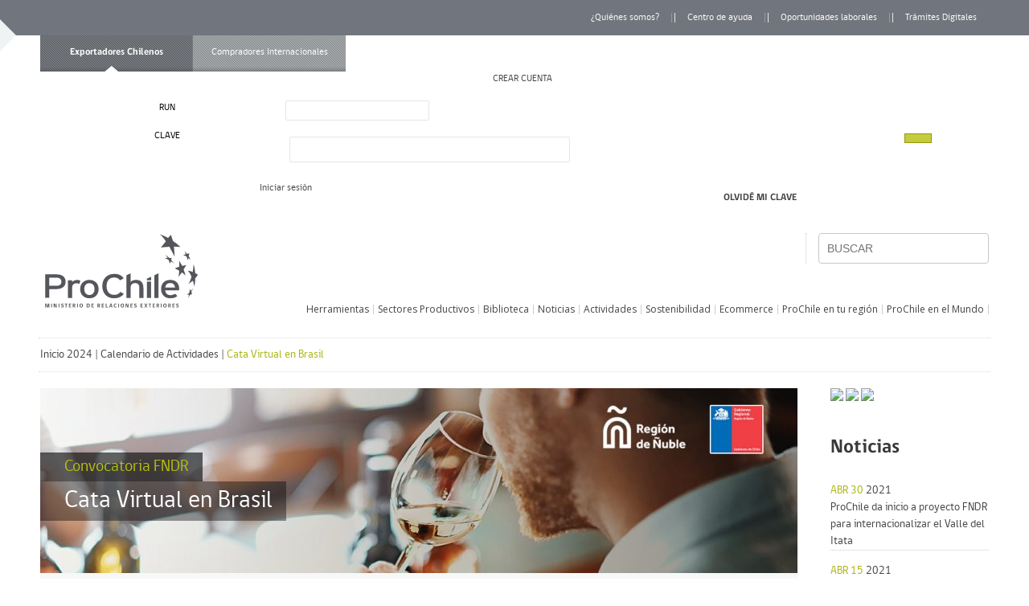

--- FILE ---
content_type: text/html; charset=UTF-8
request_url: https://acceso.prochile.cl/evento/cata-virtual-en-brasil/
body_size: 99902
content:
<!DOCTYPE html>
<!--[if lt IE 7]><html class="no-js lt-ie9 lt-ie8 lt-ie7" lang="es-ES"> <![endif]-->
<!--[if IE 7]><html class="no-js lt-ie9 lt-ie8" lang="es-ES"> <![endif]-->
<!--[if IE 8]><html class="no-js lt-ie9" lang="es-ES"> <![endif]-->
<!--[if gt IE 8]><!--> <html class="no-js" lang="es-ES"> <!--<![endif]-->
<head>

<!--header-->
<div id="header"><script async src="https://www.googletagmanager.com/gtag/js?id=UA-37664304-10"></script>
<script>
  window.dataLayer = window.dataLayer || [];
  function gtag(){dataLayer.push(arguments);}
  gtag('js', new Date());
 
  gtag('config', 'UA-37664304-10');
</script>


	<!-- Basic Page Needs
  ================================================== -->
	<meta charset="UTF-8" />
	<title>ProChile   &raquo; Cata Virtual en Brasil</title>

	<!--[if lt IE 9]>
		<script src="http://html5shiv.googlecode.com/svn/trunk/html5.js"></script>
	<![endif]-->

	<!-- CSS
  ================================================== -->
				<meta name="viewport" content="width=device-width, user-scalable=no, initial-scale=1.0">
		
	<!--[if IE 7]>
		<link rel="stylesheet" href="https://acceso.prochile.cl/wp-content/themes/prochile/stylesheet/ie7-style.css" /> 
		<link rel="stylesheet" href="https://acceso.prochile.cl/wp-content/themes/prochile/stylesheet/font-awesome/font-awesome-ie7.min.css" /> 
	<![endif]-->	
	
	<link rel="shortcut icon" href="https://acceso.prochile.cl/wp-content/uploads/2015/08/favicon1.ico" type="image/x-icon" />	
	
	<meta property="og:type" content="website" />	
			<meta content="Cata Virtual en Brasil" property="og:title"/>
		
		
		<meta content="https://acceso.prochile.cl/wp-content/uploads/2014/05/banner_vino-1024x250.jpg" property="og:image"/>
		
			<meta content="El Gobierno Regional de &Ntilde;uble y la Direcci&oacute;n Regional de ProChile &Ntilde;uble, invita a empresas productoras de vinos de la regi&oacute;n de &Ntilde;uble, exportadoras con presencia en el mercado brasile&ntilde;o, a participar en el evento ?Cata virtual en Brasil?, que se realizar&aacute;n en el mes de Agosto de 2021." property="og:description"/>	
			
	
	<link rel='dns-prefetch' href='//fonts.googleapis.com' />
<link rel='dns-prefetch' href='//ajax.googleapis.com' />
<link rel='dns-prefetch' href='//s.w.org' />
<link rel="alternate" type="application/rss+xml" title="ProChile &raquo; Feed" href="https://acceso.prochile.cl/feed/" />
<link rel="alternate" type="application/rss+xml" title="ProChile &raquo; RSS de los comentarios" href="https://acceso.prochile.cl/comments/feed/" />
		<script type="text/javascript">
			window._wpemojiSettings = {"baseUrl":"https:\/\/s.w.org\/images\/core\/emoji\/11\/72x72\/","ext":".png","svgUrl":"https:\/\/s.w.org\/images\/core\/emoji\/11\/svg\/","svgExt":".svg","source":{"concatemoji":"https:\/\/acceso.prochile.cl\/wp-includes\/js\/wp-emoji-release.min.js?ver=4.9.8"}};
			!function(a,b,c){function d(a,b){var c=String.fromCharCode;l.clearRect(0,0,k.width,k.height),l.fillText(c.apply(this,a),0,0);var d=k.toDataURL();l.clearRect(0,0,k.width,k.height),l.fillText(c.apply(this,b),0,0);var e=k.toDataURL();return d===e}function e(a){var b;if(!l||!l.fillText)return!1;switch(l.textBaseline="top",l.font="600 32px Arial",a){case"flag":return!(b=d([55356,56826,55356,56819],[55356,56826,8203,55356,56819]))&&(b=d([55356,57332,56128,56423,56128,56418,56128,56421,56128,56430,56128,56423,56128,56447],[55356,57332,8203,56128,56423,8203,56128,56418,8203,56128,56421,8203,56128,56430,8203,56128,56423,8203,56128,56447]),!b);case"emoji":return b=d([55358,56760,9792,65039],[55358,56760,8203,9792,65039]),!b}return!1}function f(a){var c=b.createElement("script");c.src=a,c.defer=c.type="text/javascript",b.getElementsByTagName("head")[0].appendChild(c)}var g,h,i,j,k=b.createElement("canvas"),l=k.getContext&&k.getContext("2d");for(j=Array("flag","emoji"),c.supports={everything:!0,everythingExceptFlag:!0},i=0;i<j.length;i++)c.supports[j[i]]=e(j[i]),c.supports.everything=c.supports.everything&&c.supports[j[i]],"flag"!==j[i]&&(c.supports.everythingExceptFlag=c.supports.everythingExceptFlag&&c.supports[j[i]]);c.supports.everythingExceptFlag=c.supports.everythingExceptFlag&&!c.supports.flag,c.DOMReady=!1,c.readyCallback=function(){c.DOMReady=!0},c.supports.everything||(h=function(){c.readyCallback()},b.addEventListener?(b.addEventListener("DOMContentLoaded",h,!1),a.addEventListener("load",h,!1)):(a.attachEvent("onload",h),b.attachEvent("onreadystatechange",function(){"complete"===b.readyState&&c.readyCallback()})),g=c.source||{},g.concatemoji?f(g.concatemoji):g.wpemoji&&g.twemoji&&(f(g.twemoji),f(g.wpemoji)))}(window,document,window._wpemojiSettings);
		</script>
		<style type="text/css">
img.wp-smiley,
img.emoji {
	display: inline !important;
	border: none !important;
	box-shadow: none !important;
	height: 1em !important;
	width: 1em !important;
	margin: 0 .07em !important;
	vertical-align: -0.1em !important;
	background: none !important;
	padding: 0 !important;
}
</style>
<link rel='stylesheet' id='wow-style-css'  href='https://acceso.prochile.cl/wp-content/themes/prochile/style.css?ver=5.0.0' type='text/css' media='all' />
<link rel='stylesheet' id='wow-foundation-css'  href='https://acceso.prochile.cl/wp-content/themes/prochile/stylesheet/foundation-responsive.css?ver=5.0.0' type='text/css' media='all' />
<link rel='stylesheet' id='style-custom-css'  href='https://acceso.prochile.cl/wp-content/themes/prochile/style-custom.css?ver=5.0.0' type='text/css' media='all' />
<link rel='stylesheet' id='Google-Font-Droid+Serif-css'  href='https://fonts.googleapis.com/css?family=Droid+Serif%3An%2Ci%2Cb%2Cbi&#038;subset=latin&#038;ver=4.9.8' type='text/css' media='all' />
<link rel='stylesheet' id='Google-Font-Open+Sans-css'  href='https://fonts.googleapis.com/css?family=Open+Sans%3An%2Ci%2Cb%2Cbi&#038;subset=latin&#038;ver=4.9.8' type='text/css' media='all' />
<link rel='stylesheet' id='Google-Font-Oswald-css'  href='https://fonts.googleapis.com/css?family=Oswald%3An%2Ci%2Cb%2Cbi&#038;subset=latin&#038;ver=4.9.8' type='text/css' media='all' />
<link rel='stylesheet' id='layerslider-css'  href='https://acceso.prochile.cl/wp-content/plugins/LayerSlider/static/layerslider/css/layerslider.css?ver=6.7.6' type='text/css' media='all' />
<link rel='stylesheet' id='ls-user-css'  href='https://acceso.prochile.cl/wp-content/uploads/layerslider.custom.css?ver=6.7.6' type='text/css' media='all' />
<link rel='stylesheet' id='ls-google-fonts-css'  href='https://fonts.googleapis.com/css?family=Lato:100,300,regular,700,900%7COpen+Sans:300%7CIndie+Flower:regular%7COswald:300,regular,700&#038;subset=latin%2Clatin-ext' type='text/css' media='all' />
<link rel='stylesheet' id='calendario-css'  href='https://acceso.prochile.cl/wp-content/plugins/calendarios/css/calendario.css?ver=4.9.8' type='text/css' media='all' />
<link rel='stylesheet' id='clave-unica-css'  href='https://acceso.prochile.cl/wp-content/plugins/clave-unica/css/clave-unica.css?ver=4.9.8' type='text/css' media='all' />
<link rel='stylesheet' id='cu-css'  href='https://acceso.prochile.cl/wp-content/plugins/clave-unica/css/cu.css?ver=4.9.8' type='text/css' media='all' />
<link rel='stylesheet' id='cu.min-css'  href='https://acceso.prochile.cl/wp-content/plugins/clave-unica/css/cu.min.css?ver=4.9.8' type='text/css' media='all' />
<link rel='stylesheet' id='select2-css'  href='https://acceso.prochile.cl/wp-content/plugins/clave-unica/libs/select2/css/select2.min.css?ver=4.9.8' type='text/css' media='all' />
<link rel='stylesheet' id='plugin_name-admin-ui-css-css'  href='https://ajax.googleapis.com/ajax/libs/jqueryui/1.8.21/themes/ui-lightness/jquery-ui.css?ver=1.3' type='text/css' media='' />
<link rel='stylesheet' id='jquery.loading-css'  href='https://acceso.prochile.cl/wp-content/plugins/clave-unica/assets/fullscreen-modal-jquery/css/jquery.loadingModal.css?ver=4.9.8' type='text/css' media='all' />
<link rel='stylesheet' id='prochile-en-el-mundo-filtro-css'  href='https://acceso.prochile.cl/wp-content/plugins/prochile-en-el-mundo/style.css?ver=4.9.8' type='text/css' media='all' />
<link rel='stylesheet' id='wonderplugin-carousel-engine-css-css'  href='https://acceso.prochile.cl/wp-content/plugins/wonderplugin-carousel/engine/wonderplugincarouselengine.css?ver=18.2C' type='text/css' media='all' />
<link rel='stylesheet' id='flxmap-css'  href='https://acceso.prochile.cl/wp-content/plugins/wp-flexible-map/css/styles.css?ver=1.17.0' type='text/css' media='all' />
<link rel='stylesheet' id='wprmenu.css-css'  href='https://acceso.prochile.cl/wp-content/plugins/wp-responsive-menu/css/wprmenu.css?ver=4.9.8' type='text/css' media='all' />
<link rel='stylesheet' id='wprmenu-font-css'  href='//fonts.googleapis.com/css?family=Open+Sans%3A400%2C300%2C600&#038;ver=4.9.8' type='text/css' media='all' />
<link rel='stylesheet' id='estudios-css'  href='https://acceso.prochile.cl/wp-content/themes/prochile/stylesheet/estudios.css?ver=1.0' type='text/css' media='' />
<link rel='stylesheet' id='jquery.modal-css'  href='https://acceso.prochile.cl/wp-content/themes/prochile/stylesheet/jquery.modal.min.css?ver=0.9.1' type='text/css' media='' />
<link rel='stylesheet' id='calculadora-vcr-css'  href='https://acceso.prochile.cl/wp-content/themes/prochile/stylesheet/styles-calculadora-vcr.css?ver=4.9.8' type='text/css' media='all' />
<link rel='stylesheet' id='tablepress-default-css'  href='https://acceso.prochile.cl/wp-content/plugins/tablepress/css/default.min.css?ver=1.9.1' type='text/css' media='all' />
<style id='tablepress-default-inline-css' type='text/css'>
.tablepress-id-29 .column-4{width:180px}
</style>
<link rel='stylesheet' id='superfish-css'  href='https://acceso.prochile.cl/wp-content/themes/prochile/stylesheet/superfish.css?ver=4.9.8' type='text/css' media='all' />
<link rel='stylesheet' id='fancybox-css'  href='https://acceso.prochile.cl/wp-content/themes/prochile/stylesheet/fancybox.css?ver=4.9.8' type='text/css' media='all' />
<link rel='stylesheet' id='fancybox-thumbs-css'  href='https://acceso.prochile.cl/wp-content/themes/prochile/stylesheet/jquery.fancybox-thumbs.css?ver=4.9.8' type='text/css' media='all' />
<link rel='stylesheet' id='font-awesome-css'  href='https://acceso.prochile.cl/wp-content/plugins/types/vendor/toolset/toolset-common/res/lib/font-awesome/css/font-awesome.min.css?ver=4.7.0' type='text/css' media='screen' />
<link rel='stylesheet' id='lightboxStyle-css'  href='https://acceso.prochile.cl/wp-content/plugins/lightbox-plus/css/fancypants/colorbox.min.css?ver=2.7.2' type='text/css' media='screen' />
<script type='text/javascript' src='https://acceso.prochile.cl/wp-includes/js/jquery/jquery.js?ver=1.12.4'></script>
<script type='text/javascript' src='https://acceso.prochile.cl/wp-includes/js/jquery/jquery-migrate.min.js?ver=1.4.1'></script>
<script type='text/javascript'>
/* <![CDATA[ */
var LS_Meta = {"v":"6.7.6"};
/* ]]> */
</script>
<script type='text/javascript' src='https://acceso.prochile.cl/wp-content/plugins/LayerSlider/static/layerslider/js/greensock.js?ver=1.19.0'></script>
<script type='text/javascript' src='https://acceso.prochile.cl/wp-content/plugins/LayerSlider/static/layerslider/js/layerslider.kreaturamedia.jquery.js?ver=6.7.6'></script>
<script type='text/javascript' src='https://acceso.prochile.cl/wp-content/plugins/LayerSlider/static/layerslider/js/layerslider.transitions.js?ver=6.7.6'></script>
<script type='text/javascript' src='https://acceso.prochile.cl/wp-content/plugins/clave-unica/core/rest-api/javascript/JSONMethod.js?ver=4.9.8'></script>
<script type='text/javascript' src='https://acceso.prochile.cl/wp-content/plugins/clave-unica//libs/jquery.Rut.min.js?ver=4.9.8'></script>
<script type='text/javascript' src='https://acceso.prochile.cl/wp-content/plugins/clave-unica/libs/select2/js/select2.full.min.js?ver=4.9.8'></script>
<script type='text/javascript' src='https://acceso.prochile.cl/wp-content/plugins/clave-unica/assets/fullscreen-modal-jquery/js/jquery.loadingModal.js?ver=4.9.8'></script>
<script type='text/javascript' src='https://acceso.prochile.cl/wp-content/plugins/clave-unica/assets/globals.js?ver=4.9.8'></script>
<script type='text/javascript' src='https://acceso.prochile.cl/wp-content/plugins/prochile-en-el-mundo/app.js?ver=4.9.8'></script>
<script type='text/javascript' src='https://acceso.prochile.cl/wp-content/plugins/wonderplugin-carousel/engine/wonderplugincarouselskins.js?ver=18.2C'></script>
<script type='text/javascript' src='https://acceso.prochile.cl/wp-content/plugins/wonderplugin-carousel/engine/wonderplugincarousel.js?ver=18.2C'></script>
<script type='text/javascript' src='https://acceso.prochile.cl/wp-content/plugins/wp-responsive-menu/js/jquery.transit.min.js?ver=4.9.8'></script>
<script type='text/javascript' src='https://acceso.prochile.cl/wp-content/plugins/wp-responsive-menu/js/jquery.sidr.js?ver=4.9.8'></script>
<script type='text/javascript'>
/* <![CDATA[ */
var wprmenu = {"zooming":"yes","from_width":"768","swipe":"yes"};
/* ]]> */
</script>
<script type='text/javascript' src='https://acceso.prochile.cl/wp-content/plugins/wp-responsive-menu/js/wprmenu.js?ver=4.9.8'></script>
<script type='text/javascript' src='https://acceso.prochile.cl/wp-content/themes/prochile/javascript/jquery.modal.min.js?ver=0.9.1'></script>
<script type='text/javascript' src='https://acceso.prochile.cl/wp-content/themes/prochile/javascript/jquery.fitvids.js?ver=1.0'></script>
<meta name="generator" content="Powered by LayerSlider 6.7.6 - Multi-Purpose, Responsive, Parallax, Mobile-Friendly Slider Plugin for WordPress." />
<!-- LayerSlider updates and docs at: https://layerslider.kreaturamedia.com -->
<link rel='https://api.w.org/' href='https://acceso.prochile.cl/wp-json/' />
<link rel="EditURI" type="application/rsd+xml" title="RSD" href="https://acceso.prochile.cl/xmlrpc.php?rsd" />
<link rel="wlwmanifest" type="application/wlwmanifest+xml" href="https://acceso.prochile.cl/wp-includes/wlwmanifest.xml" /> 
<link rel='prev' title='Penetración de Miel en el Mercado Italiano' href='https://acceso.prochile.cl/evento/penetracion_miel_italia/' />
<link rel='next' title='Oportunidades para la Miel chilena en China y Emiratos Árabes Unidos' href='https://acceso.prochile.cl/evento/oportunidades-para-la-miel-chilena-en-china-y-emiratos-arabes-unidos/' />
<meta name="generator" content="WordPress 4.9.8" />
<link rel="canonical" href="https://acceso.prochile.cl/evento/cata-virtual-en-brasil/" />
<link rel='shortlink' href='https://acceso.prochile.cl/?p=43770' />
<link rel="alternate" type="application/json+oembed" href="https://acceso.prochile.cl/wp-json/oembed/1.0/embed?url=https%3A%2F%2Facceso.prochile.cl%2Fevento%2Fcata-virtual-en-brasil%2F" />
<link rel="alternate" type="text/xml+oembed" href="https://acceso.prochile.cl/wp-json/oembed/1.0/embed?url=https%3A%2F%2Facceso.prochile.cl%2Fevento%2Fcata-virtual-en-brasil%2F&#038;format=xml" />
<script type='text/javascript'>
/* <![CDATA[ */
var ClaveUnica = {
			call:function(data,cb){
				callJSONMethod('https://acceso.prochile.cl/wp-admin/admin-ajax.php', 'ClaveUnica', merge_options(data,{"nonce":"bf6ce0ea06"}),cb);
			}
		};
/* ]]> */
</script>
<script>window.dzsvg_swfpath="https://acceso.prochile.cl/wp-content/plugins/dzs-videogallery/preview.swf";</script><script type="text/javascript">
(function(url){
	if(/(?:Chrome\/26\.0\.1410\.63 Safari\/537\.31|WordfenceTestMonBot)/.test(navigator.userAgent)){ return; }
	var addEvent = function(evt, handler) {
		if (window.addEventListener) {
			document.addEventListener(evt, handler, false);
		} else if (window.attachEvent) {
			document.attachEvent('on' + evt, handler);
		}
	};
	var removeEvent = function(evt, handler) {
		if (window.removeEventListener) {
			document.removeEventListener(evt, handler, false);
		} else if (window.detachEvent) {
			document.detachEvent('on' + evt, handler);
		}
	};
	var evts = 'contextmenu dblclick drag dragend dragenter dragleave dragover dragstart drop keydown keypress keyup mousedown mousemove mouseout mouseover mouseup mousewheel scroll'.split(' ');
	var logHuman = function() {
		if (window.wfLogHumanRan) { return; }
		window.wfLogHumanRan = true;
		var wfscr = document.createElement('script');
		wfscr.type = 'text/javascript';
		wfscr.async = true;
		wfscr.src = url + '&r=' + Math.random();
		(document.getElementsByTagName('head')[0]||document.getElementsByTagName('body')[0]).appendChild(wfscr);
		for (var i = 0; i < evts.length; i++) {
			removeEvent(evts[i], logHuman);
		}
	};
	for (var i = 0; i < evts.length; i++) {
		addEvent(evts[i], logHuman);
	}
})('//acceso.prochile.cl/?wordfence_lh=1&hid=7C5B717D5E26D782BC194F167C62195F');
</script>		<style id="wprmenu_css" type="text/css" >
			/* apply appearance settings */
			#wprmenu_bar {
				background: #0D0D0D;
			}
			#wprmenu_bar .menu_title, #wprmenu_bar .wprmenu_icon_menu {
				color: #F2F2F2;
			}
			#wprmenu_menu {
				background: #2E2E2E!important;
			}
			#wprmenu_menu.wprmenu_levels ul li {
				border-bottom:1px solid #131212;
				border-top:1px solid #0D0D0D;
			}
			#wprmenu_menu ul li a {
				color: #CFCFCF;
			}
			#wprmenu_menu ul li a:hover {
				color: #606060;
			}
			#wprmenu_menu.wprmenu_levels a.wprmenu_parent_item {
				border-left:1px solid #0D0D0D;
			}
			#wprmenu_menu .wprmenu_icon_par {
				color: #CFCFCF;
			}
			#wprmenu_menu .wprmenu_icon_par:hover {
				color: #606060;
			}
			#wprmenu_menu.wprmenu_levels ul li ul {
				border-top:1px solid #131212;
			}
			#wprmenu_bar .wprmenu_icon span {
				background: #FFFFFF;
			}
			
			#wprmenu_menu.left {
				width:80%;
				left: -80%;
			    right: auto;
			}
			#wprmenu_menu.right {
				width:80%;
			    right: -80%;
			    left: auto;
			}


			
						/* show the bar and hide othere navigation elements */
			@media only screen and (max-width: 768px) {
				html { padding-top: 42px!important; }
				#wprmenu_bar { display: block!important; }
				div#wpadminbar { position: fixed; }
							}
		</style>
		<script type="text/javascript">
  var _gaq = _gaq || [];
  _gaq.push(['_setAccount', 'UA-37664304-1']);
  _gaq.push(['_trackPageview']);
  (function() {
	var ga = document.createElement('script'); ga.type = 'text/javascript'; ga.async = true;
	ga.src = ('https:' == document.location.protocol ? 'https://ssl' : 'http://www') + '.google-analytics.com/ga.js';
	var s = document.getElementsByTagName('script')[0]; s.parentNode.insertBefore(ga, s);
  })();
</script>
	
<!--[if lt IE 9]>
<style type="text/css">
	body{ min-width: 1180px; }
	div.shortcode-dropcap.circle,
	div.anythingSlider .anythingControls ul a, .flex-control-nav li a, 
	.nivo-controlNav a, ls-bottom-slidebuttons a{
		z-index: 1000;
		position: relative;
		behavior: url(https://acceso.prochile.cl/wp-content/themes/prochile/stylesheet/ie-fix/PIE.php);
	}

	ul.gdl-accordion li, ul.gdl-toggle-box li{ overflow: hidden; }
	
	.logo-wrapper{ overflow: hidden; width: 253px !important; }	
</style>
<![endif]-->
	
		<script type="text/javascript">
		
		
		
			jQuery(function(){
				
								
				
				jQuery(".archivo").click(function(event){
					event.stopPropagation();
					event.preventDefault();
					//Si está seleccionado hay que des-seleccionarlo
					if(jQuery(this).hasClass("archivo-seleccionado")){
						
						var estudioID = jQuery(this).attr("data-id");
						
						jQuery(this).removeClass("archivo-seleccionado");
						
						var self = this;
						
						eliminarEstudioCarritoAjax(estudioID, function(response){
						
							jQuery(self).parent().parent().addClass("archivo-seleccionado");
							
							var seleccionados = jQuery("#archivos-seleccionados");
							
							if(seleccionados){
								jQuery("#archivos-seleccionados").html(response.data["archivos-seleccionados"] + " archivo seleccionado");							
							}
							
							jQuery(".archivos-seleccionados").html(response.data["archivos-seleccionados"]);
							
						
						},function(response){
						
						});
						
					//En este caso hay que seleccionarlo	
					}else{
						
						jQuery(this).find(".icono-estado .fa-plus").trigger("click");
						
					}
					
					
				});
				
				jQuery(".archivo .icono-estado .fa-plus").click(function(event){
					event.stopPropagation();	
					event.preventDefault();
					
					var self = this;
					
					var id = jQuery(self).parent().parent().attr("data-id");
					
					agregarEstudioCarritoAjax(id, 
					
						function(response){
							jQuery(self).parent().parent().addClass("archivo-seleccionado");
							
							var seleccionados = jQuery("#archivos-seleccionados");
							
							if(seleccionados){
								jQuery("#archivos-seleccionados").html(response.data["archivos-seleccionados"] + " archivo seleccionado");							
							}
							
							jQuery(".archivos-seleccionados").html(response.data["archivos-seleccionados"]);
						}, 
						function(response){
							
						}
					);
				});	
			});
			function obtenerProductosPorSector(idsector, success, error){
				jQuery.ajax({
					type : "post",
					dataType: 'json',
					url : 'https://acceso.prochile.cl/wp-admin/admin-ajax.php',
					data : {
						"action": "obtener_productos_por_sector", 
						"idsector": idsector
					},
					"error": error,
					"success": success
				});
			}
			function obtenerPaisesPorProducto(idproducto, success, error){
				jQuery.ajax({
					type : "post",
					dataType: 'json',
					url : 'https://acceso.prochile.cl/wp-admin/admin-ajax.php',
					data : {
						"action": "obtener_paises_por_producto", 
						"idproducto": idproducto
					},
					"error": error,
					"success": success
				});
			}			
			function agregarEstudioCarritoAjax(idEstudio, success, error){
				jQuery.ajax({
					type : "post",
					dataType: 'json',
					url : 'https://acceso.prochile.cl/wp-admin/admin-ajax.php',
					data : {
						"action": "carrito_estudios_agregar", 
						"idEstudio": idEstudio
					},
					"error": error,
					"success": success
				});
			}		
			
			function eliminarEstudioCarritoAjax(idEstudio, success, error){
				jQuery.ajax({
					type : "post",
					dataType: 'json',
					url : 'https://acceso.prochile.cl/wp-admin/admin-ajax.php',
					data : {
						"action": "carrito_estudios_eliminar", 
						"idEstudio": idEstudio
					},
					"error": error,
					"success": success
				});
			}
			
			function obtenerEstudiosCarritoAjax(success, error){
				jQuery.ajax({
					type : "post",
					dataType: 'json',
					url : 'https://acceso.prochile.cl/wp-admin/admin-ajax.php',
					data : {
						"action": "carrito_estudios_obtener"
					},
					"error": error,
					"success": success
				});
			}
		</script>
		<link rel="stylesheet" href="https://acceso.prochile.cl/wp-content/themes/prochile/fonts/font-awesome/css/font-awesome.min.css">
	
	<link rel="stylesheet" href="https://acceso.prochile.cl/wp-content/themes/prochile/style2.css">
	<link rel="stylesheet" href="https://acceso.prochile.cl/wp-content/themes/prochile/javascript/owl.carousel/owl.carousel.css">
	<link rel="stylesheet" href="https://acceso.prochile.cl/wp-content/themes/prochile/javascript/owl.carousel/owl.theme.css">
	
	<link rel="stylesheet" href="https://acceso.prochile.cl/wp-content/themes/prochile/stylesheet/jquery.qtip.min.css" /> 
	
	
    <script type="text/javascript" src="https://acceso.prochile.cl/wp-content/themes/prochile/javascript/custom-javascript.js"></script>
	
	<script type="text/javascript" src="https://acceso.prochile.cl/wp-content/themes/prochile/javascript/owl.carousel/owl.carousel.min.js"></script>
	
	<script type="text/javascript" src="https://acceso.prochile.cl/wp-content/themes/prochile/javascript/jquery.qtip.min.js"></script>
	<!-- lightbox-->
	<link rel="stylesheet" href="https://acceso.prochile.cl/wp-content/themes/prochile/stylesheet/lightbox.min.css">

	
<script>
function igualar_alturas(selector){
	var t=0;
	jQuery(selector).each(function( index ) {
		var outer = jQuery( this ).outerHeight(false);
		if (outer>t)  
			t=outer;
	});
	
	jQuery(selector).css({'height':(t)+'px'});
}	
function igualar_alturas_dom(elements){
	var t=0;
	jQuery(elements).each(function( index ) {
		var outer = jQuery( this ).outerHeight(false);
		if (outer>t)  
			t=outer;
	});
	
	jQuery(elements).css({'height':(t-20)+'px'});
}
jQuery(document).ready(function() {
	tamanio_mayor=0;
	jQuery(".igualar_alturas").each(function( index ) {
	  //if (jQuery( this ).height()>tamanio_mayor)
		if (jQuery( this ).outerHeight(true)>tamanio_mayor)   
	  	//tamanio_mayor=jQuery( this ).height();
		tamanio_mayor=jQuery( this ).outerHeight(true);
	});
	
	jQuery(".igualar_alturas").css({'height':(tamanio_mayor+5)+'px'});
	
	jQuery(".ultimas-noticias .row").each(function(index){
		igualar_alturas_dom(jQuery(this).find(".blog_tide_item.noticias_institucional"));
		
		
		
	});
});
</script>


<!-- Google Tag Manager -->
<script>(function(w,d,s,l,i){w[l]=w[l]||[];w[l].push({'gtm.start':
new Date().getTime(),event:'gtm.js'});var f=d.getElementsByTagName(s)[0],
j=d.createElement(s),dl=l!='dataLayer'?'&l='+l:'';j.async=true;j.src=
'https://www.googletagmanager.com/gtm.js?id='+i+dl;f.parentNode.insertBefore(j,f);
})(window,document,'script','dataLayer','GTM-TQHKDHJ');</script>
<!-- End Google Tag Manager -->


</head>
<body class="evento-template-default single single-evento postid-43770">
    
<!-- Google Tag Manager (noscript) -->
<noscript><iframe src="https://www.googletagmanager.com/ns.html?id=GTM-TQHKDHJ"
height="0" width="0" style="display:none;visibility:hidden"></iframe></noscript>
<!-- End Google Tag Manager (noscript) -->
    
<div class="body-outer-wrapper">
	<div class="body-wrapper">
		<div class="header-outer-wrapper">
			<!-- top navigation -->
							<div class="supper-top-navigation-wrapper">
											<div class="top-navigation-container container" style="text-align:right;">
							<ul id="menu-top-menu" class="top-menu"><li id="menu-item-4445" class="menu-item menu-item-type-post_type menu-item-object-landing menu-item-4445"><a href="https://acceso.prochile.cl/landing/quienes-somos/">¿Quiénes somos?</a></li>
<li id="menu-item-40734" class="menu-item menu-item-type-custom menu-item-object-custom menu-item-40734"><a href="https://centrodeayuda.prochile.gob.cl/">Centro de ayuda</a></li>
<li id="menu-item-33" class="menu-item menu-item-type-custom menu-item-object-custom menu-item-33"><a href="https://www.subrei.gob.cl/oportunidades_laborales">Oportunidades laborales</a></li>
<li id="menu-item-41649" class="menu-item menu-item-type-custom menu-item-object-custom menu-item-41649"><a href="https://acceso.prochile.cl/tag.php">Trámites Digitales</a></li>
</ul>							<div class="clear"></div>
															<div class="top-responsive-wrapper">
									<div class="menu-top-menu-container"><select id="menu-top-menu-1" class="menu dropdown-menu"><option value="" class="blank">&#8212; Top Menu &#8212;</option><option class="menu-item menu-item-type-post_type menu-item-object-landing menu-item-4445 menu-item-depth-0" value="https://acceso.prochile.cl/landing/quienes-somos/">¿Quiénes somos?</option>
<option class="menu-item menu-item-type-custom menu-item-object-custom menu-item-40734 menu-item-depth-0" value="https://centrodeayuda.prochile.gob.cl/">Centro de ayuda</option>
<option class="menu-item menu-item-type-custom menu-item-object-custom menu-item-33 menu-item-depth-0" value="https://www.subrei.gob.cl/oportunidades_laborales">Oportunidades laborales</option>
<option class="menu-item menu-item-type-custom menu-item-object-custom menu-item-41649 menu-item-depth-0" value="https://acceso.prochile.cl/tag.php">Trámites Digitales</option>
</select></div>								</div>
													</div>
									
				</div>
				<div class="clear"></div>
				<div class="top-navigation-wrapper boxed-style">
					<div class="top-navigation-container container">
						<!--div class="perfiles_sitio"><div class="perfiles1">Exportadores Chilenos</div><a href="https://acceso.prochile.cl/compradores-internacionales/desambiguacion/"><div  class="perfiles2">Compradores Internacionales</div></a></div-->
						<div class="perfiles_sitio"><div class="perfiles1">Exportadores Chilenos</div><!--a href="http://www.prochile.gob.cl/importadores/seleccion-idiomas/"><div  class="perfiles2">Compradores Internacionales</div></a--><a href="https://acceso.prochile.cl/int/"><div  class="perfiles2">Compradores Internacionales</div></a></div>						
						<div class="top-navigation-left"><div class="top-superfish-wrapper" id="top-superfish-wrapper" >		<div class="login-widget-cnt">
			<div class="registrarse-widget">
				<a href="https://acceso.prochile.cl/nuevo-registro/">CREAR CUENTA</a>
			</div>								
			<div class="iniciar-sesion-widget">
				INICIAR SESIÓN				<span class="triangulo"></span>
				<div style="display:relative;" id="form-login-header">
					<!--form method="post" action="https://acceso.prochile.cl/wp-login.php" style="margin:0;"-->
					<form method="post" style="margin:0;">
					<input type="hidden" id="nonce-iniciar-sesion" name="nonce-iniciar-sesion" value="e6fe45939e" /><input type="hidden" name="_wp_http_referer" value="/evento/cata-virtual-en-brasil/" />					<div class="iniciar-sesion-form">
						<div class="row">
							<div class="three columns">
								<label style="color:#000;">RUN</label>
							</div>
							<div class="nine columns" style="text-align: left;">
								<input type="text" name="user_login" id="user_login" size="20" />
							</div>
						</div>
						<script type="text/javascript">
							jQuery(function(){
								jQuery("input[name=user_login]").Rut();
							});
						</script>						
						<div class="row">
							<div class="three columns">
								<label style="color:#000;">CLAVE</label>
							</div>
							<div class="seven columns">
								<input type="password" name="user_password" id="user_password" />
							</div>
							<div class="two columns">
								<button type="button" id="loginbtn" style="padding: 5px;width: 34px;"><i class="fa fa-play"></i></button>
								<script type="text/javascript">
								jQuery(function(){
									jQuery("#loginbtn").click(function(){
										
										jQuery.ajax({
											url : 'https://acceso.prochile.cl/wp-admin/admin-ajax.php',
											type: 'post',
											dataType: "json",
											data: {
												"action" : 'auth_clave_unica',
												"user_login": jQuery("#user_login").val(),
												"user_password": jQuery("#user_password").val(),
												"nonce-iniciar-sesion": 'e6fe45939e'
											},
											success: function(resultado){
												if(resultado.done == true){
													if(resultado.data.logged == true){
														window.location.href = resultado.data.redirect;
													}else{
														alert(resultado.data.errors);
													}
												}
											}
										});
									});
								});
								</script>
							</div>
						</div>
						<div class="row"><div class="twelve columns">&nbsp;</div></div>
						<div class="row">
							<div class="six columns">
								<!--a href="https://accounts.claveunica.gob.cl/openid/authorize?client_id=2c3dc79f5e85499598d57ff71ff50fc5&response_type=code&scope=openid+run+name&redirect_uri=https://acceso.prochile.cl/clave-unica/&state=Aqd8F74bZx1E5eafywcM39L4FDX6o8&prompt=login"><img src="https://acceso.prochile.cl/wp-content/plugins/clave-unica/assets//botones-clave-unica/btn_claveunica_172px.png" /></a-->
								<a class="btn-cu btn-m btn-color-estandar" href="https://accounts.claveunica.gob.cl/openid/authorize?client_id=2c3dc79f5e85499598d57ff71ff50fc5&response_type=code&scope=openid+run+name&redirect_uri=https://acceso.prochile.cl/clave-unica/&state=Aqd8F74bZx1E5eafywcM39L4FDX6o8&prompt=login">
								<span class="cl-claveunica"></span>
								<span class="texto">Iniciar sesión</span>
								</a>
							</div>
							<div class="six columns" style="padding-top: 12px !important;">
								<a href="https://acceso.prochile.cl/recuperar-contrasena"><strong>OLVIDÉ MI CLAVE</strong></a>
							</div>
						</div>
					</div>
					<input type="hidden" name="rememberme" value="forever" />
					</form>
				</div>
			</div>
			<script type="text/javascript">
				jQuery(function(){
					jQuery(".login-widget-cnt .iniciar-sesion-widget").click(function(event){
						jQuery(".iniciar-sesion-form").fadeToggle();
						jQuery(".iniciar-sesion-widget .triangulo").fadeToggle();
					});
					
					jQuery("#form-login-header").click(function(event){
						event.stopPropagation();
					});
					

					jQuery(".login-widget-cnt .registrarse-widget").click(function(event){
						
					});
					
					jQuery(".login-widget-cnt input[name=log]").Rut();
				});
			</script>
		</div>
		<div class="clear"></div></div><div class="clear"></div></div></div><div id="gdl-social-icon" class="social-wrapper gdl-retina"><div class="social-icon-wrapper"></div></div></div>						<div class="clear"></div>
					</div>
				</div> <!-- top navigation wrapper -->
						
			<div class="header-wrapper boxed-style">
				<div class="header-container container">
					<!-- Get Logo -->
					<div class="logo-wrapper">
						<a href="https://acceso.prochile.cl"><img width="200" src="https://acceso.prochile.cl/wp-content/uploads/2019/02/logoProChileGris-8-2.svg" alt=""/></a>					</div>
					<div class="row-search">
						<div class="inline-col">
							<div class="iconos-header">
								<a href="https://twitter.com/ProChile"><i class="fa fa-twitter"></i></a>
								<a href="https://www.facebook.com/ProChile"><i class="fa fa-facebook-square"></i></a>
								<a href="https://www.instagram.com/prochilecl/"><i class="fa fa-instagram" aria-hidden="true"></i></a>
								<a href="https://www.linkedin.com/company/prochile"><i class="fa fa-linkedin-square"></i></a>
								<a href="https://www.flickr.com/photos/prochile/"><i class="fa fa-flickr"></i></a>
								<a href="https://www.youtube.com/channel/UCLiT8pU5ZwQiZRQUpS-iJcw"><i class="fa fa-youtube-play"></i></a>
							</div>
						</div>
						<div class="inline-col last ">
						<div id="header-search" class="">
										<div class="top-search">
											<form method="get" id="formsearch">
												<div class="ctn-input-search">
													<input type="text" placeholder="BUSCAR" value="" id="search-input" autocomplete="off"/>
													<span style="color:#989898" class="fa fa-search"></span>
												</div>
											</form>
										</div>
										</div>						</div>
					</div>
					<div class="clear"></div>
										<!-- Navigation -->
					<div   class="gdl-navigation-wrapper boxed-style">
						<!--div class="clear"></div--><div class="main-navigation-wrapper"><div class="main-superfish-wrapper" id="main-superfish-wrapper" ><ul id="menu-menu-principal" class="sf-menu"><li id="menu-item-16236" class="menu-item menu-item-type-custom menu-item-object-custom menu-item-has-children menu-item-16236"><a href="#">Herramientas</a>
<ul class="sub-menu">
	<li id="menu-item-36443" class="menu-item menu-item-type-post_type menu-item-object-page menu-item-36443"><a href="https://acceso.prochile.cl/convenios/">Convenios</a></li>
	<li id="menu-item-29969" class="menu-item menu-item-type-post_type menu-item-object-landing menu-item-29969"><a href="https://acceso.prochile.cl/landing/formacion-exportadora/">Formacion Exportadora</a></li>
	<li id="menu-item-16238" class="menu-item menu-item-type-post_type menu-item-object-page menu-item-16238"><a href="https://acceso.prochile.cl/promociona-tus-productos-y-servicios-en-el-extranjero/">Promociona tus productos y servicios en el extranjero</a></li>
	<li id="menu-item-40845" class="menu-item menu-item-type-post_type menu-item-object-landing menu-item-40845"><a href="https://acceso.prochile.cl/landing/mujer-exporta/">Mujer Exporta</a></li>
</ul>
</li>
<li id="menu-item-11310" class="menu-item menu-item-type-post_type menu-item-object-landing menu-item-11310"><a href="https://acceso.prochile.cl/landing/sectores-productivos/">Sectores Productivos</a></li>
<li id="menu-item-344" class="menu-item menu-item-type-post_type menu-item-object-page menu-item-344"><a href="https://acceso.prochile.cl/documentos/">Biblioteca</a></li>
<li id="menu-item-32656" class="menu-item menu-item-type-post_type menu-item-object-page menu-item-32656"><a href="https://acceso.prochile.cl/noticias/">Noticias</a></li>
<li id="menu-item-217" class="menu-item menu-item-type-post_type menu-item-object-page menu-item-217"><a href="https://acceso.prochile.cl/calendario-de-actividades/">Actividades</a></li>
<li id="menu-item-31329" class="menu-item menu-item-type-post_type menu-item-object-page menu-item-31329"><a href="https://acceso.prochile.cl/sostenibilidad/">Sostenibilidad</a></li>
<li id="menu-item-29159" class="menu-item menu-item-type-custom menu-item-object-custom menu-item-29159"><a href="https://acceso.prochile.cl/landing/ecommerce-3/">Ecommerce</a></li>
<li id="menu-item-507" class="menu-item menu-item-type-post_type menu-item-object-page menu-item-507"><a href="https://acceso.prochile.cl/prochile-en-tu-region/">ProChile en tu región</a></li>
<li id="menu-item-4493" class="menu-item menu-item-type-post_type menu-item-object-page menu-item-4493"><a href="https://acceso.prochile.cl/prochile-en-el-mundo/">ProChile en el Mundo</a></li>
</ul><div class="clear"></div></div><div class="clear"></div></div>						<div class="clear"></div>
					</div>	<!-- navigation-wrapper -->	

					<script type="text/javascript">
						jQuery(document).ready(function($){

							var url = "https:\/\/acceso.prochile.cl";

							$( "#formsearch" ).submit(function(event) {
								  event.preventDefault();
								  //obtener valor de input 
								  var text = $('#search-input').val();
								  if(text){
								  	window.location = url + '?s='+text;
								  }
							});
						});
					</script>
						
					<!-- Right Banner Area -->
					<div class="header-right-banner-wrapper">
										</div>
					<!--div class="clear"></div>	

	



				</div> <!-- header container -->




			</div> <!-- header wrapper -->

			
			

			

<div class="tidebreadcrumb"><a class="breaditem" href="https://acceso.prochile.cl/?post_type=page&p=44089">Inicio 2024</a> | <a class="breaditem" href="https://acceso.prochile.cl/?post_type=page&p=207">Calendario de Actividades</a> | <span>Cata Virtual en Brasil</span></div>

		</div> <!-- header outer wrapper -->
				<div class="content-outer-wrapper" style=" ">
			<div class="content-wrapper container main " style="">
		<div id="post-43770" class="post-43770 evento type-evento status-publish has-post-thumbnail hentry tag-vinos tipo-evento-convocatoria-regional macrosector-evento-vinos region-nuble responsable-convocatoria-cpavezprochile-gob-cl">
<div id="fb-root"></div>
<script>(function(d, s, id) {
  var js, fjs = d.getElementsByTagName(s)[0];
  if (d.getElementById(id)) return;
  js = d.createElement(s); js.id = id;
  js.src = "//connect.facebook.net/es_LA/sdk.js#xfbml=1&version=v2.4";
  fjs.parentNode.insertBefore(js, fjs);
}(document, 'script', 'facebook-jssdk'));</script>	
	<div class="page-wrapper normal-sidebar single-blog single-sidebar right-sidebar">
		<div class="row gdl-page-row-wrapper"><div class="ten columns pr40 mb40 page-left-right-sidebar"><div class="row"><div class="gdl-page-item mb0 pb55 twelve columns"><div class="blog-content-wrapper"><div class="gdl-blog-full" ><div class='single_evento_encabezado'><img width="942" height="230" src="https://acceso.prochile.cl/wp-content/uploads/2014/05/banner_vino-1024x250-942x230.jpg" class="attachment-942x230 size-942x230 wp-post-image" alt="" srcset="https://acceso.prochile.cl/wp-content/uploads/2014/05/banner_vino-1024x250-942x230.jpg 942w, https://acceso.prochile.cl/wp-content/uploads/2014/05/banner_vino-1024x250-300x73.jpg 300w, https://acceso.prochile.cl/wp-content/uploads/2014/05/banner_vino-1024x250-768x188.jpg 768w, https://acceso.prochile.cl/wp-content/uploads/2014/05/banner_vino-1024x250-1024x250.jpg 1024w, https://acceso.prochile.cl/wp-content/uploads/2014/05/banner_vino-1024x250.jpg 1269w" sizes="(max-width: 942px) 100vw, 942px" /><h1 class="single_evento_tipo">Convocatoria FNDR</h1><h1 class="blog-title">Cata Virtual en Brasil</h1></div><div class='row single_evento_datos'><div class='eight columns'><div class='single_evento_fecha'><i class='icon-calendar fa-lg'></i><span>04 Ago de 2021</span></div><div class='single_evento_lugar mgl8'><i class='icon-map-marker fa-lg'></i><span>Evento virtual</span></div><div class='single_evento_hasta mgl8'><i class='fa fa-user-plus fa-lg' aria-hidden='true'></i><span>Convocatoria cerrada</span></div><div class='single_evento_cupos mgl8'><i class='icon-user fa-lg'></i><span>5 Cupos</span></div>


</div><div class='four columns'><div class='single_evento_boton_cerrada'><a>Convocatoria cerrada</a></div></div><div class="clear"></div></div><div class="resumen_single_evento"><p>El Gobierno Regional de Ñuble y la Dirección Regional de ProChile Ñuble, invita a empresas productoras de vinos de la región de Ñuble, exportadoras con presencia en el mercado brasileño, a participar en el evento “Cata virtual en Brasil”, que se realizarán en el mes de Agosto de 2021.</p>
<div class="clear"></div></div><div class="blog-content contenido_single_evento"><span lang="ES">Debido a la actual pandemia COVID-19, <strong>ProChile</strong> ha buscado la forma de poder mantener y promocionar los productos de acuerdo con las posibilidades que ofrecen las plataformas tecnológicas actuales.</span>
<br><br>
<span lang="ES"> </span>

<span lang="ES">Esta actividad, tiene por objetivo promover la exportación, comercialización y consumo de los vinos producidos en el Valle del Itata a través de plataformas virtuales, presentando sus vinos a comercializadores de vinos en Brasil.</span>
<br><br>
<span lang="ES"> </span>

<span lang="ES">Los productores seleccionados tendrán la posibilidad de dar a conocer sus vinos a través de una cata virtual con dueños de tiendas, tenders y bares, con dos etiquetas de sus mejores vinos seleccionados, para las cuales <strong>ProChile</strong> facilitará e implementará la actividad destinada a potenciales clientes dentro del mercado brasileño a los potenciales clientes dentro del mercado ya señalado.</span>

<br><br>
<br><br><style type="text/css">
	.tabs_verticales div.gdl-tab ul.gdl-tab-title li, .tabs_verticales div.gdl-tab ul.gdl-tab-title li a{
		height:auto;
	}
	body.single-evento .contenido_single_evento .tabs_verticales.grises ul.gdl-tab-content li table{
		border:0;
		border-spacing:2px;
	}
	body.single-evento .contenido_single_evento .tabs_verticales.grises ul.gdl-tab-content li table th{
		background-color:#46474b;
		color: #ffffff; 
		text-align: center;
		font-size:16px;
		line-height:19px;
		border: 2px solid #ffffff;
	}
	body.single-evento .contenido_single_evento .tabs_verticales.grises ul.gdl-tab-content li table td{
		background-color:#FAFBFB;
		color:#000000;
		text-align: center;
		font-size:16px;
		line-height:18px;
		border: 2px solid #ffffff;
	}
	body.single-evento .contenido_single_evento .tabs_verticales.grises ul.gdl-tab-content li table tr:nth-child(2n+1) td{
		background-color:#F6F6F6;	
	}
	body.single-evento .contenido_single_evento .tabs_verticales.grises ul.gdl-tab-content li p{
		font-size: 15px; 
		font-weight: normal;
		color: #46474b;
	}

	body.single-evento .contenido_single_evento .tabs_verticales.grises ul.gdl-tab-content li h3{
		font-size: 20px; 
		font-weight: normal;
		color: #46474b;
	}
	body.single-evento .contenido_single_evento .tabs_verticales.grises ul.gdl-tab-content li h1{
		font-size: 24px; 
		font-weight: bold;
		color: #46474b;
	}	
</style>
<div class="tabs_verticales grises" style="margin: 20px 0px 30px 0px;"><div class="gdl-tab"><ul class="gdl-tab-title"><li><a data-tab="tab-0" class="active" >Admisibilidad</a></li><li><a data-tab="tab-1" >Beneficios y Costos de Participación</a></li><li><a data-tab="tab-2" >Criterios de evaluación</a></li><li><a data-tab="tab-3" >Adjudicación y pago de cuota</a></li><li><a data-tab="tab-4" >Renuncia</a></li><li><a data-tab="tab-5" >Cancelación de actividad</a></li><li><a data-tab="tab-6" >Obligaciones: Evaluación de Resultados</a></li><li><a data-tab="tab-7" >Acuerdo de Privacidad</a></li><li><a data-tab="tab-8" >Descargables</a></li></ul><ul class="gdl-tab-content"><li data-tab="tab-0" class="active" ><h1>I. Admisibilidad</h1>
<h2>I.I.- Quiénes pueden postular</h2>
&nbsp;
<ol>
 	<li>Empresas chilenas, con calidad de personas jurídicas o personas naturales, que tributen en primera categoría, y que posean alguna de las siguientes calidades:</li>
</ol>
&nbsp;
<ul>
 	<li><u>Micro</u>: Aquellas empresas cuyos ingresos anuales en el año 2019 por ventas y servicios y otras actividades del giro sean superior a 0 y hasta 2.400 unidades de fomento (UF), conforme a la información del Servicio de Impuestos Internos (SII).</li>
 	<li><u>PYME</u>: Aquellas empresas cuyos ingresos anuales en el año 2019 por ventas y servicios y otras actividades del giro sean superior a 2.400 y hasta 100.000 UF, conforme a la información del SII.</li>
 	<li><u>Grande</u>: Aquellas empresas cuyos ingresos anuales en el año 2019 por ventas y servicios y otras actividades del giro sean superiores a 100.001 UF, conforme a la información del SII.</li>
</ul>
&nbsp;
<ol start="2">
 	<li>Empresas que pertenezcan a la Región de Ñuble y que cuenten con bodega en la región, lo que se acreditará por la Dirección Regional.</li>
</ol>
&nbsp;
<ol start="3">
 	<li>Contar con stock de vinos en Brasil.</li>
</ol>
&nbsp;
<ol start="4">
 	<li>Se excluyen Viñas que hayan adjudicado actividades anteriores financiadas con Fondos del Gobierno Regional de Ñuble durante este 2021.</li>
</ol>
&nbsp;

&nbsp;

&nbsp;
<h2>I.II.- Documentos para la Postulación</h2>
<strong> </strong>

Las empresas interesadas podrán presentar sus postulaciones hasta el <strong>14/06/2021 a las 23:59 hrs</strong>., para lo cual deberán enviar los siguientes documentos:

&nbsp;
<ol>
 	<li>Formulario de postulación online, íntegramente completado.</li>
 	<li>RUT empresa o cédula de identidad si es persona natural.</li>
 	<li>Carta de compromiso firmada.</li>
 	<li>Fotografías de las etiquetas de los vinos a presentar (mínimo dos por cada botella; máximo tres por cada botella).</li>
 	<li>Indicar en el formulario la dirección en la región de Ñuble.</li>
 	<li>Para empresas con inicio de actividades posterior al año 2019, las ventas se acreditarán mediante documentos contables tales como boletas, facturas o Carpeta Tributaria Electrónica, los cuales deberán ser adjuntados en la postulación.</li>
 	<li>Test de Sostenibilidad realizado y con resultado (no es requisito para participar, pero sí otorga mejor puntaje en los criterios de evaluación.</li>
 	<li>Documento que acredite que la sociedad puede ser calificada como “Liderada por Mujeres” (no es requisito para participar, pero si otorga mejor puntaje en los criterios de evaluación):</li>
</ol>
<ul>
 	<li>Copia simple de la escritura o acta, o su equivalente, que nombra a la socia, dueña, directora (participación o representación mayoritaria + 50% mujeres), Gerente General o su representante legal mujer.</li>
 	<li>Copia simple del contrato de trabajo vigente, o su equivalente, celebrado entre la Sociedad y la mujer donde actúe como representante legal, Gerente General o Administradora, o</li>
 	<li>Copia simple del Registro de Accionistas actualizado, o su equivalente (representación mayoritaria + 50% de mujeres), o</li>
 	<li> Copia simple de cédula de identidad de la mujer para el caso de personas naturales y empresa de responsabilidad limitada.</li>
</ul>
&nbsp;

<strong>En el caso que no sea posible para el postulante enviar las declaraciones firmadas y escaneadas, debido a la situación de cuarentena por COVID -19, el representante legal deberá completar los datos de éstas y enviarlas junto a un email que avale lo establecido en dichas declaraciones.</strong>

&nbsp;

Para hacer efectiva la postulación, las empresas interesadas deberán adjuntar vía sistema los documentos anteriormente mencionados.

&nbsp;

<strong>ProChile</strong> podrá solicitar las aclaraciones, rectificaciones o documentos que considere necesarios previo a la adjudicación. Las postulaciones serán sometidas a un examen de admisibilidad. Aquellas que no cumplan con los requisitos definidos en este acápite serán inadmisibles y por tanto no serán evaluadas, quedando fuera del proceso.</li><li data-tab="tab-1" ><h1>II. Beneficios y Costos de Participación</h1>
<strong> </strong>

<strong>ProChile </strong>apoyará a las empresas que se adjudiquen los cupos disponibles con:

&nbsp;
<ol>
 	<li>Contratación de una empresa especializada en promoción de vinos, con sommelier para la presentación de vinos y plataforma en línea para la ejecución de la cata virtual.</li>
 	<li>Publicación en medios internacionales y redes sociales vinculados al mundo vitivinícola.</li>
</ol></li><li data-tab="tab-2" ><h1>III.  Criterios de evaluación</h1>
<strong> </strong>

Las postulaciones que han aprobado el examen de admisibilidad serán sometidas a un proceso de evaluación por parte de <strong>ProChile</strong>, en el que se asignará una nota, en base a los puntajes obtenidos en cada uno de los siguientes criterios de evaluación:

&nbsp;
<table>
<tbody>
<tr>
<td colspan="4" width="580"><strong>                                     CONVOCATORIA FNDR 2021</strong></td>
</tr>
<tr>
<td colspan="4" width="580"><strong>Matriz de Evaluación</strong></td>
</tr>
<tr>
<td width="129"><strong>Criterios de Evaluación</strong></td>
<td width="305"><strong>Atributo</strong></td>
<td width="66"><strong>Puntaje</strong></td>
<td width="79"><strong>Ponderación</strong></td>
</tr>
<tr>
<td rowspan="4" width="129"><strong>Pertinencia de la empresa al mercado de destino</strong></td>
<td width="305">Muy buena</td>
<td width="66">4</td>
<td rowspan="4" width="79">&nbsp;

35%</td>
</tr>
<tr>
<td width="305">Buena</td>
<td width="66">3</td>
</tr>
<tr>
<td width="305">Suficiente</td>
<td width="66">2</td>
</tr>
<tr>
<td width="305">Insuficiente</td>
<td width="66">1</td>
</tr>
<tr>
<td rowspan="5" width="129"><strong>Permanencia Exportadora</strong></td>
<td width="305">Exportadora Continua (años 2019, 2020 y 2021)</td>
<td width="66">5</td>
<td rowspan="5" width="79">&nbsp;

25%</td>
</tr>
<tr>
<td width="305">Exportadora Intermitente (dos años entre 2019 y 2021)</td>
<td width="66">4</td>
</tr>
<tr>
<td width="305">Nuevo exportador (solo año 2021)</td>
<td width="66">3</td>
</tr>
<tr>
<td width="305">Exportador sólo un año (año 2019 o 2020 o 2021)</td>
<td width="66">2</td>
</tr>
<tr>
<td width="305">Sin exportaciones</td>
<td width="66">1</td>
</tr>
<tr>
<td rowspan="4" width="129"><strong>Tamaño Empresa</strong></td>
<td width="305">Mediana</td>
<td width="66">4</td>
<td rowspan="4" width="79">&nbsp;

20%</td>
</tr>
<tr>
<td width="305">Pequeña</td>
<td width="66">3</td>
</tr>
<tr>
<td width="305">Micro</td>
<td width="66">2</td>
</tr>
<tr>
<td width="305">Grande</td>
<td width="66">1</td>
</tr>
<tr>
<td rowspan="2" width="129"><strong>Zona de Rezago</strong></td>
<td width="305">Pertenece a la Zona de rezago del Valle del Itata</td>
<td width="66">5</td>
<td rowspan="2" width="79">10%</td>
</tr>
<tr>
<td width="305">No pertenece a la Zona de rezago del Valle del Itata</td>
<td width="66">4</td>
</tr>
<tr>
<td rowspan="5" width="129"><strong>Test de Gestión Sostenible</strong></td>
<td width="305">Puntaje total entre 9 y 12</td>
<td width="66">5</td>
<td rowspan="5" width="79">&nbsp;

&nbsp;

&nbsp;

5%</td>
</tr>
<tr>
<td width="305">Puntaje total entre 5 y 8</td>
<td width="66">4</td>
</tr>
<tr>
<td width="305">Puntaje total entre 1 y 4</td>
<td width="66">3</td>
</tr>
<tr>
<td width="305">Puntaje total cero</td>
<td width="66">2</td>
</tr>
<tr>
<td width="305">Sin test realizado</td>
<td width="66">1</td>
</tr>
<tr>
<td rowspan="2" width="129"><strong>Empresa liderada por mujeres</strong></td>
<td width="305">Empresa liderada por mujer</td>
<td width="66">4</td>
<td rowspan="2" width="79">5%</td>
</tr>
<tr>
<td width="305">Empresa no liderada por mujer</td>
<td width="66">1</td>
</tr>
<tr>
<td width="129">&nbsp;</td>
<td colspan="3" width="450">&nbsp;</td>
</tr>
</tbody>
</table>
<h2>

III.I.- Criterios de Evaluación</h2>
&nbsp;
<ol>
 	<li><u>Pertinencia de la empresa al mercado de destino:</u></li>
</ol>
&nbsp;

Este criterio será evaluado por un Comité Evaluador, que estará compuesto por:

&nbsp;
<ul>
 	<li><strong>OFIREG</strong>: Un(a) profesional de la Oficina Regional ProChile Ñuble.</li>
 	<li><strong>OFICOM</strong>: Un(a) profesional de la Oficina Comercial ProChile en San Pablo del mercado correspondiente.</li>
 	<li><strong>SECTOR</strong>: Un(a) profesional del Departamento de Agroalimentos.</li>
</ul>
Este Comité estará a cargo de valorar los siguientes aspectos:

&nbsp;
<ul>
 	<li><strong>Potencialidad de la oferta</strong>: Analiza el potencial de la oferta que presenta la empresa como producto o servicio (evaluación SECTOR).</li>
 	<li><strong>Oportunidad de mercado</strong>: Analiza si la empresa y su oferta exportable es pertinente y se encuentra alineada con la demanda del mercado (evaluación OFICOM).</li>
 	<li><strong>Experiencia y Comportamiento de trabajo con ProChile</strong>: Analiza el comportamiento de la empresa en los instrumentos, actividades, deberes y obligaciones que haya tenido con ProChile (evaluación OFIREG).</li>
 	<li>Si la empresa presenta mal comportamiento, se deberá restar 1 punto en la evaluación realizada por la OFIREG.</li>
</ul>
&nbsp;
<ol start="2">
 	<li><u>Permanencia Exportadora:</u></li>
</ol>
&nbsp;

Se considerará la información del Servicio Nacional de Aduanas. Se calculará tomando en cuenta la cantidad de años que la empresa ha exportado en el período 2019 a 2021, según la siguiente tabla:

&nbsp;
<table>
<tbody>
<tr>
<td width="388"><strong>Atributo</strong></td>
<td width="95"><strong>Puntaje</strong></td>
</tr>
<tr>
<td width="388">Exportadora Continua (años 2019, 2020 y 2021)</td>
<td width="95">5</td>
</tr>
<tr>
<td width="388">Exportadora Intermitente (dos años entre 2019 y 2021)</td>
<td width="95">4</td>
</tr>
<tr>
<td width="388">Nuevo exportador (solo año 2021)</td>
<td width="95">3</td>
</tr>
<tr>
<td width="388">Exportador sólo un año (año 2019 o 2020 o 2021)</td>
<td width="95">2</td>
</tr>
<tr>
<td width="388">Sin exportaciones</td>
<td width="95">1</td>
</tr>
</tbody>
</table>
&nbsp;
<ol start="3">
 	<li><u>Tamaño Empresa:</u></li>
</ol>
&nbsp;

Se priorizará según la siguiente tabla:

&nbsp;
<table width="244">
<tbody>
<tr>
<td width="152"><strong>Atributo</strong></td>
<td width="92"><strong>Puntaje</strong></td>
</tr>
<tr>
<td width="152">Mediana</td>
<td width="92">4</td>
</tr>
<tr>
<td width="152">Pequeña</td>
<td width="92">3</td>
</tr>
<tr>
<td width="152">Micro</td>
<td width="92">2</td>
</tr>
<tr>
<td width="152">Grande</td>
<td width="92">1</td>
</tr>
</tbody>
</table>
&nbsp;
<ol start="4">
 	<li><u>Zona de Rezago</u>:</li>
</ol>
&nbsp;

Se beneficiará a aquellas empresas que se encuentren de la denominación de la Zona de Rezago del Valle del Itata, según Decreto N° 1929 del 2015 del Ministerio del Interior (Coelemu, Ranquil, Ninhue, Portezuelo, Cobquecura, San Nicolas, Quirihue, Trehuaco y Quillón) según la siguiente tabla:

&nbsp;
<table width="244">
<tbody>
<tr>
<td width="152"><strong>Atributo</strong></td>
<td width="92"><strong>Puntaje</strong></td>
</tr>
<tr>
<td width="152">Pertenece a la Zona de

rezago del Valle del Itata</td>
<td width="92">5</td>
</tr>
<tr>
<td width="152">No pertenece a la Zona de

rezago del Valle del Itata</td>
<td width="92">4</td>
</tr>
</tbody>
</table>
&nbsp;

&nbsp;

&nbsp;
<ol start="5">
 	<li><u>Test de Gestión Sostenible:</u></li>
</ol>
<u> </u>

Se beneficiará a aquellas empresas que realicen el Test de Gestión Sostenible, disponible en el sitio <a href="https://acceso.prochile.cl/test-de-gestion-sostenible/">https://acceso.prochile.cl/test-de-gestion-sostenible/</a>              , de acuerdo al puntaje final que obtenga como resultado del mismo, de acuerdo a la siguiente tabla:

&nbsp;
<table width="411">
<tbody>
<tr>
<td width="359"><strong>Atributo</strong></td>
<td width="52"><strong>Puntaje</strong></td>
</tr>
<tr>
<td width="359">Puntaje total entre 9 y 12</td>
<td width="52">5</td>
</tr>
<tr>
<td width="359">Puntaje total entre 5 y 8</td>
<td width="52">4</td>
</tr>
<tr>
<td width="359">Puntaje total entre 1 y 4</td>
<td width="52">3</td>
</tr>
<tr>
<td width="359">Puntaje total cero</td>
<td width="52">2</td>
</tr>
<tr>
<td width="359">Sin test realizado</td>
<td width="52">1</td>
</tr>
</tbody>
</table>
&nbsp;

&nbsp;
<ol start="6">
 	<li><u>Empresa liderada por mujer</u>:</li>
</ol>
&nbsp;

Se beneficiará a aquellas empresas que califiquen como “Lideradas por Mujeres”, es decir, que cumpla con una de las siguiente cuatro opciones:

&nbsp;
<ol>
 	<li>a) La propiedad de la sociedad corresponde, al menos, en un 50% a mujeres.</li>
 	<li>b) La representación legal de la sociedad la ejerce una mujer.</li>
 	<li>c) El directorio de la sociedad está compuesto, al menos, por un 50% de mujeres.</li>
 	<li>d) La gerencia general de la sociedad la ejerce una mujer.</li>
</ol>
&nbsp;

&nbsp;
<table width="411">
<tbody>
<tr>
<td width="359"><strong>Atributo</strong></td>
<td width="52"><strong>Puntaje</strong></td>
</tr>
<tr>
<td width="359">Empresa liderada por mujer</td>
<td width="52">4</td>
</tr>
<tr>
<td width="359">Empresa no liderada por mujer</td>
<td width="52">1</td>
</tr>
</tbody>
</table>
&nbsp;

&nbsp;

&nbsp;

&nbsp;
<h2>III.II.- Ranking de Postulación</h2>
<strong> </strong>

Una vez completa la Matriz de Evaluación de acuerdo con los criterios anteriores, se genera el ranking de postulación de todas las empresas que participaron del proceso de convocatoria.

&nbsp;

Si existiera una mayor disponibilidad presupuestaria, ProChile podrá incrementar el número de cupos, asignando según ranking. En caso de que dos o más postulantes resulten con igual calificación, ProChile empleará el orden de llegada de las postulaciones como medio de desempate. Si el empate persiste, ProChile priorizará la postulación de aquel que no registre deudas provenientes del pago del seguro de cesantía, durante los 24 meses anteriores a la postulación, de conformidad a lo establecido en el artículo 59°, de la Ley N° 19.728, sobre seguro de cesantía. Si persiste el empate, prevalecerá la postulación que haya sido presentada con anterioridad.

&nbsp;

En el caso de que la cantidad de empresas sea menor a los cupos disponibles, ProChile podrá realizar reapertura de la presente convocatoria.</li><li data-tab="tab-3" ><h1>IV. Adjudicación y Notificación</h1>
&nbsp;

<strong>ProChile </strong>notificará el resultado de la selección realizada a cada postulante y adjudicatario(a) mediante correo electrónico o mediante carta certificada, según lo señalado en el formulario de postulación.</li><li data-tab="tab-4" ><h1>V. Renuncia</h1>
<strong> </strong>

Si una vez dictada la Resolución del Servicio que adjudique los cupos se produce la renuncia por escrito de uno o más de los adjudicatarios(as), ProChile podrá adjudicar tales cupos al postulante que ocupe la siguiente posición dentro del ranking de postulaciones.</li><li data-tab="tab-5" ><h1>VI. Cambio de fecha y cancelación de actividad</h1>
<strong> </strong>

<strong>ProChile </strong>podrá cancelar la actividad si la convocatoria no reúne un número mínimo de participantes, equivalente al <u>70% de los cupos disponibles</u> definidos en la presente convocatoria.</li><li data-tab="tab-6" ><h1>VII. Obligaciones: Evaluación de Resultados</h1>
<strong> </strong>

La empresa deberá cumplir con las siguientes obligaciones:

&nbsp;
<ul>
 	<li>Finalizada la actividad a que se refiere este llamado, la empresa adjudicataria que haya participado en ella recibirá en la cuenta de correo electrónico declarada en el formulario de postulación, una encuesta de satisfacción. Dicho documento deberá ser íntegramente completado y remitido al Servicio en un plazo no superior a <u>3 días hábiles</u> contados desde su envío. Si expirado el plazo no se ha recibido la referida encuesta de satisfacción, ProChile consignará dicho incumplimiento en sus registros de clientes, lo que podrá ser considerado en la evaluación de futuras postulaciones de la adjudicataria a herramientas de promoción de exportaciones definidas por el Servicio.</li>
</ul>
&nbsp;
<ul>
 	<li>La empresa adjudicataria deberá asistir a todas las actividades organizadas para la ejecución de la convocatoria. En caso contrario, esta situación podrá ser considerada en la evaluación de futuras postulaciones de la adjudicataria a herramientas de promoción de exportaciones definidas por el Servicio.</li>
</ul>
&nbsp;

Si la empresa no cumpliese con las obligaciones previamente señaladas, ProChile consignará dicho(s) incumplimiento(s) en sus registros de clientes, lo que podrá ser considerado en la evaluación de futuras postulaciones de la adjudicataria a herramientas de promoción de exportaciones definidas por el Servicio.</li><li data-tab="tab-7" ><h1>VIII.  Acuerdo de Privacidad</h1>
<strong> </strong>

Al enviar la presente inscripción usted autoriza a <strong>ProChile</strong> a almacenar sus datos personales y a usarlos con los siguientes fines: envío de material promocional y difusión de instrumentos, análisis estadístico e intercambio de información comercial con empresas afines y/o potenciales socios comerciales. Los datos de este formulario se encuentran protegidos por la <strong>Ley N° 19.628</strong> de protección de datos y Vida Privada y serán tratados según lo declarado en la Política de Privacidad de PROCHILE.</li><li data-tab="tab-8" ><br /><ul><li><a target="_blank" href="https://acceso.prochile.cl/wp-content/uploads/2021/05/Carta_Compromiso_Simple_Persona_Natural-sin-cuota-2021-7.doc">Carta Compromiso Simple, Persona Natural. sin cuota</a></li><li><a target="_blank" href="https://acceso.prochile.cl/wp-content/uploads/2021/05/Carta_Compromiso_Simple_Persona_Jurídica-sin-cuota-2021.doc">Carta Compromiso Simple, Persona Jurídica. sin cuota</a></li></ul></li></ul></div>	<div id="contacto-cnt" style="display:block; padding-top:10px; clear:both;">
	<style type="text/css">
	.error{
		color:#f00;
	}
	.modal-contacto-responsable-convocatoria{
		/*width:100%;*/
	}
	</style>
	<div>
		<center>
			<button class="modal-contacto-responsable-convocatoria" type="button">Contactar Encargado</button>
		</center>
	</div>
	<div id="ex1" class="modal" style="display: inline-block;border: 2px solid #0090b3; height: auto; overflow: initial; display:none;">

		<div style="margin-bottom: 10px; text-align:center;">
			<h3>Contacto</h3>
		</div>
		<!--div style="text-align:center;">
			<p>Lorem ipsum dolor sit amet, consectetur adipiscing elit, sed do eiusmod tempor incididunt ut labore et dolore magna aliqua.</p>
		</div-->
		<div style="margin-top:20px; text-align:left;">
			<label>Nombre:</label> 
			<input class="input-contacto" type="text" style="width:100%; margin-bottom:0px;" name="nombre" id="nombre"/>
			<div id="error-nombre" class="error"></div>
		</div>
		<div style="margin-top:20px; text-align:left;">
			<label>Email:</label> 
			<input class="input-contacto" type="text" style="width:100%; margin-bottom:0px;" name="email" id="email"/>
			<div id="error-email" class="error"></div>
		</div>
		<div style="margin-top:20px; text-align:left;">
			<label>Teléfono:</label> 
			<input class="input-contacto" type="text" style="width:100%; margin-bottom:0px;" name="telefono" id="telefono"/>
			<div id="error-telefono" class="error"></div>
		</div>		
		<div style="margin-top:20px; text-align:left;">
			<label>Mensaje:</label> 
			<textarea class="input-contacto" rows="5" style="width:100%; margin-bottom:0px;" name="mensaje"  id="mensaje"></textarea>
			<div id="error-mensaje" class="error"></div>
		</div>
		<div style="text-align:center;">
			<button type="button" id="cancelar-enviar-mensaje-a-responsable">Cancelar</button>	<button type="button" id="enviar-mensaje-a-responsable">Enviar</button>		
		</div>
		<script type="text/javascript">
			jQuery(function(){
				/*	
				jQuery(".gdl-tab-title").append('<li id="con"></li>');
				
				jQuery("#contacto-cnt").detach().appendTo('#con');
				jQuery("#con").css({'margin-top':'20px', 'border':0});
				jQuery("#contacto-cnt").css({"padding-top":"10px"});
				jQuery("#contacto-cnt").css({"display":"block"});*/
				
				
				jQuery("#enviar-mensaje-a-responsable").click(function(){
					
					var nombre = jQuery("#nombre").val();
					var email = jQuery("#email").val();
					var telefono = jQuery("#telefono").val();
					var mensaje = jQuery("#mensaje").val();
					var convocatoria = 43770;
					
					jQuery.ajax({
						type : "post",
						url : 'https://acceso.prochile.cl/wp-admin/admin-ajax.php',
						data : {
							"action" : "enviar_correo_contacto_convocatoria", 
							"convocatoria" : convocatoria,
							"nombre" : nombre,
							"email" : email,
							"telefono" : telefono,
							"mensaje" : mensaje
						},
						error: function(response){
							console.log(response);
						},
						success: function(response) {
							if(response.done == false){
								if(response.hasErrors){
									for(var i in response.errors){
										jQuery("#error-" + i).html(response.errors[i]);
									}
								}else{
									alert("Se produjo un error al enviar el mensaje, favor vuelva a cargar la página e intente nuevamente.");
									
									jQuery("#ex1 .close-modal").trigger("click");
								}
							}else{
								alert("Su mensaje fue correctamente enviado.");
								
								jQuery("#ex1 .close-modal").trigger("click");
							}
						}
					});					
				});
				
				jQuery("#cancelar-enviar-mensaje-a-responsable").click(function(){
					
					jQuery("#ex1 .close-modal").trigger("click");
					
					
				});
			});
		</script>
	</div>	
	<script type="text/javascript">
		jQuery(function(){
			
			jQuery(".input-contacto").change(function(e){
				
				var name = jQuery(this).attr("name");
				jQuery("#error-" + name).html("");
			});
			
			jQuery('.modal-contacto-responsable-convocatoria').click(function(){
				jQuery("#nombre").val("");
				jQuery("#email").val("");
				jQuery("#telefono").val("");
				jQuery("#mensaje").val("");
				jQuery("#ex1").modal({  showClose: true });
				
			});
		});
	</script>
	</div></div><div class="clear"></div></div>					
										<div class="tags_single mt20">
						<div class="row">
							
							<div class="eight columns">
																		<div>TAGS: </div><a href="https://acceso.prochile.cl/?s=vinos"><span class='tag_single'>vinos</span></a>																</div>
							<div class="four columns">
								<div class="row">
									<div class="six columns red_social">
										<div class="fb-share-button" data-href="https://acceso.prochile.cl/evento/cata-virtual-en-brasil/" data-layout="button_count"></div>									
									</div>
									<div class="six columns red_social">
										<a href="https://twitter.com/share" class="twitter-share-button" data-via="prochile">Tweet</a>
										<script>!function(d,s,id){var js,fjs=d.getElementsByTagName(s)[0],p=/^http:/.test(d.location)?'http':'https';if(!d.getElementById(id)){js=d.createElement(s);js.id=id;js.src=p+'://platform.twitter.com/widgets.js';fjs.parentNode.insertBefore(js,fjs);}}(document, 'script', 'twitter-wjs');</script>														
									</div>
								</div>
								
							</div>
							<div class="clear"></div>
						</div>
					</div>
										
</div></div></div><div class="clear"></div></div></div><div class='two columns gdl-right-sidebar'><div class='gdl-sidebar-wrapper gdl-border-y left'><div class='sidebar-wrapper'><div class="custom-sidebar widget_text" id="text-3" >			<div class="textwidget"><div style="margin-top: -20px"></div>



<a href="https://www.prochile.gob.cl/iniciar-sesion/"><img style="width: 100%" src="https://www.prochile.gob.cl/wp-content/uploads/2020/03/test-1.png"></a>
<a href="https://www.prochile.gob.cl/promociona-tus-productos-y-servicios-en-el-extranjero/"><img style="width: 100%" src="https://www.prochile.gob.cl/wp-content/uploads/2016/03/calugaherramientas.jpg"></a>
<a href="https://www.prochile.gob.cl/landing/mujer-exporta/"><img style="width: 100%" src="https://www.prochile.gob.cl/wp-content/uploads/2016/03/caluga.jpg"></a></div>
		</div><div class="custom-sidebar widget_text" id="text-4" ><div class="custom-sidebar-title-wrapper"><h3 class="custom-sidebar-title gdl-border-x bottom">Noticias</h3><i class="icon-double-angle-right"></i><div class="clear"></div></div>			<div class="textwidget"><div class='blog_tide noticias_sidebar'><!-- ini blog--><div class='blog_tide_item  columns noticias_sidebar indice1' data-link='#'><!-- ini item --><div class='ctn-noticias_sidebar'><div class='blog_tide_fecha noticias_sidebar'><span class='uno'>Abr 30 </span><span class='dos'>2021</span></div><div class='blog_tide_bajada noticias_sidebar'><div class='blog_tide_categoria noticias_sidebar'>Vinos / </div><div class='blog_tide_titulo noticias_sidebar'><a href='https://acceso.prochile.cl/noticia/prochile-da-inicio-a-proyecto-fndr-para-internacionalizar-el-valle-del-itata/'>ProChile da inicio a proyecto FNDR para internacionalizar el Valle del Itata</a></div></div><div style='clear:both;'></div></div><!-- fin item --></div><div class='blog_tide_item  columns noticias_sidebar indice2' data-link='#'><!-- ini item --><div class='ctn-noticias_sidebar'><div class='blog_tide_fecha noticias_sidebar'><span class='uno'>Abr 15 </span><span class='dos'>2021</span></div><div class='blog_tide_bajada noticias_sidebar'><div class='blog_tide_categoria noticias_sidebar'>Vinos / </div><div class='blog_tide_titulo noticias_sidebar'><a href='https://acceso.prochile.cl/noticia/destacado-en-prensa-transcurrido-mas-de-un-ano-prochile-participa-en-una-feria-masiva-en-china/'>Destacado en prensa: Transcurrido más de un año, ProChile participa en una feria masiva en China</a></div></div><div style='clear:both;'></div></div><!-- fin item --></div><div class='blog_tide_item  columns noticias_sidebar indice3' data-link='#'><!-- ini item --><div class='ctn-noticias_sidebar'><div class='blog_tide_fecha noticias_sidebar'><span class='uno'>Feb 24 </span><span class='dos'>2021</span></div><div class='blog_tide_bajada noticias_sidebar'><div class='blog_tide_categoria noticias_sidebar'>Vinos / </div><div class='blog_tide_titulo noticias_sidebar'><a href='https://acceso.prochile.cl/noticia/exitosa-presentacion-de-vinos-patrimoniales-de-chile-a-sommeliers-e-importadores-de-paises-bajos/'>Exitosa presentación de vinos patrimoniales de Chile a sommeliers e importadores de Países Bajos</a></div></div><div style='clear:both;'></div></div><!-- fin item --></div><!-- fin blog--></div><div style='clear:both;'></div><script type="text/javascript">jQuery(function(){});</script><script type="text/javascript">jQuery(function(){});</script><script type="text/javascript">jQuery(function(){});</script></div>
		</div><div class="custom-sidebar widget_text" id="text-5" ><div class="custom-sidebar-title-wrapper"><h3 class="custom-sidebar-title gdl-border-x bottom">Documentos</h3><i class="icon-double-angle-right"></i><div class="clear"></div></div>			<div class="textwidget"><div class='blog_tide documentos_sidebar'><!-- ini blog--><div class='blog_tide_item  columns documentos_sidebar indice1' data-link='#'><!-- ini item --><div class='ctn-documentos_sidebar'><div class='blog_tide_bajada documentos_sidebar'><div class='blog_tide_fecha documentos_sidebar'>29 Abr</div><span class='blog_tide_tax_macrosector documentos_sidebar '>Productos Agropecuarios</span><span class='blog_tide_tax_macrosector documentos_sidebar '>Productos del Mar</span><span class='blog_tide_tax_macrosector documentos_sidebar '>Vinos</span><br><span class='blog_tide_tax_tipo documentos_sidebar '>Sostenibilidad</span><div class='blog_tide_titulo documentos_sidebar'><a href='https://acceso.prochile.cl/documento-biblioteca/informes-de-sustentabilidad-2/'>Informes de Sustentabilidad</a></div></div><div style='clear:both;'></div></div><!-- fin item --></div><div class='blog_tide_item  columns documentos_sidebar indice2' data-link='#'><!-- ini item --><div class='ctn-documentos_sidebar'><div class='blog_tide_bajada documentos_sidebar'><div class='blog_tide_fecha documentos_sidebar'>23 Abr</div><span class='blog_tide_tax_macrosector documentos_sidebar '>Vinos</span><br><span class='blog_tide_tax_tipo documentos_sidebar '>Estudio de Mercado</span><div class='blog_tide_titulo documentos_sidebar'><a href='https://acceso.prochile.cl/documento-biblioteca/street-days-vinos-en-vietnam-2018/'>Street Days: Vinos en Vietnam 2018</a></div></div><div style='clear:both;'></div></div><!-- fin item --></div><div class='blog_tide_item  columns documentos_sidebar indice3' data-link='#'><!-- ini item --><div class='ctn-documentos_sidebar'><div class='blog_tide_bajada documentos_sidebar'><div class='blog_tide_fecha documentos_sidebar'>3 Abr</div><span class='blog_tide_tax_macrosector documentos_sidebar '>Vinos</span><br><span class='blog_tide_tax_tipo documentos_sidebar '>Perfil Mercado Producto</span><div class='blog_tide_titulo documentos_sidebar'><a href='https://acceso.prochile.cl/documento-biblioteca/vino-embotellado-corea-2018/'>Vino embotellado Corea 2018</a></div></div><div style='clear:both;'></div></div><!-- fin item --></div><!-- fin blog--></div><div style='clear:both;'></div><script type="text/javascript">jQuery(function(){});</script><script type="text/javascript">jQuery(function(){});</script><script type="text/javascript">jQuery(function(){});</script></div>
		</div></div></div></div><div class="clear"></div></div>		<div class="clear"></div>
	</div> <!-- page wrapper -->
	</div> <!-- post class -->

			</div> <!-- content wrapper -->
		</div> <!-- content outer wrapper -->

				
		<div class="footer-wrapper boxed-style">

		<!-- Get Footer Widget -->
							<div class="container footer-container">
				<div class="footer-widget-wrapper">
					<div class="row">
						<div class="twelve columns gdl-footer-1 mb0"><div class="custom-sidebar widget_text" id="text-2" >			<div class="textwidget"><div class="row footer_prochile_fila1" style="text-align: center;">

<div class="three columns dos fright">
	<div class="iconos_footer" style="text-align: left;">
		<a href="https://twitter.com/ProChile"><i class="fa fa-twitter"></i></a>
		<a href="http://www.facebook.com/ProChile"><i class="fa fa-facebook-square"></i></a>
		<a href="https://www.instagram.com/prochileCL/"><i class="fa fa-instagram"></i></a>
		<a href="https://www.linkedin.com/company/prochile"><i class="fa fa-linkedin-square"></i></a>
		<a href="https://www.flickr.com/photos/prochile/"><i class="fa fa-flickr"></i></a>
		<a href="http://www.youtube.com/channel/UCLiT8pU5ZwQiZRQUpS-iJcw"><i class="fa fa-youtube-play"></i></a>
	</div>
	<div class="sub_iconos_footer" style="text-align: left;">
		<div class="titulo"><div class="titulo-inner"><strong>Oficina Central +56 2 33220000</strong></div></div>
		Para Consultas Comercio Exterior, <br>
	  contacta a tu oficina más cercana <a href="https://www.prochile.gob.cl/prochile-en-tu-region/">aquí</a><br>
	</div>
</div>
<div class="five columns uno fleft">
	<div style="float: left;margin-right: 16px;"><img src="https://www.prochile.gob.cl/wp-content/uploads/2019/11/logo-footer.jpg" style="height: 100px;"></div>
</div>
	<div class="footer_logo_direcon2" style="text-align: left;">
		<div class="uno"><a href="https://webmail.direcon.cl/owa/"><i class="fa fa-envelope-o"></i> WEBMAIL</a> / <a href="http://webmail365.direcon.cl"><i class="fa fa-envelope-o"></i> WEBMAIL 365</a></div>
		<div class="dos"><a href="http://portal.prochile.cl/intranet/"><i class="fa fa-globe"></i> INTRANET</a></div>
		<div class="tres">
                      <a href="https://www.prochile.gob.cl/politicas-de-privacidad/">Políticas de Privacidad</a><br>
			Teatinos 180, Santiago, Chile<br>
		</div>
	</div>


<div class="clear"></div>
</div> <!--fin row fila 1-->
<div class="dotted-separator"></div>

<div class="row footer_prochile_fila2" style="padding: 0 9px;">
	<div data-link="http://www.minrel.gob.cl/" class="banner_footer uno">
	   	<div class="blueflag">
    		<div class="redflag">
    		</div>
		</div>
		<p>Ministerio de Relaciones Exteriores</p></div>
	
	<div data-link="https://www.subrei.gob.cl/ejes-de-trabajo/cer/convencion-anticohecho" class="banner_footer dos">
	   	<div class="blueflag">
    		<div class="redflag">
    		</div>
		</div>
		<p>Convención OCDE para <br>combatir el Cohecho</p></div>
	
	<div data-link="http://www.chileatiende.cl/" class="banner_footer tres">
   	<div class="blueflag">
    		<div class="redflag">
    		</div>
		</div>
	<p>CHILE ATIENDE</p></div>

	<div data-link="https://www.direcon.cl/" class="banner_footer cuatro">
	   	<div class="blueflag">
    		<div class="redflag">
    		</div>
		</div>
		<div class="uno">SUBREI</div>
		<div class="dos">Subsecretaría de Relaciones Económicas Internacionales</div>
	</div>

	<div data-link="https://www.direcon.gob.cl/participacion-ciudadana/consejo-de-la-sociedad-civil/" class="banner_footer cinco">
	   	<div class="blueflag">
    		<div class="redflag">
    		</div>
		</div>
		<p>Registro de organizaciones <br>Consejo Sociedad Civil</p>
	</div>

	<div data-link="http://ivaexportadores.economia.cl/default.aspx" class="banner_footer seis">
   	<div class="blueflag">
    		<div class="redflag">
    		</div>
		</div>
	<p>IVA anticipado para exportadores</p></div>
	
	<div data-link="https://www.portaltransparencia.cl/PortalPdT/web/guest/directorio-de-organismos-regulados?p_p_id=pdtorganismos_WAR_pdtorganismosportlet&orgcode=d4a41431d84fa2a282ef5b03cffa622b" class="banner_footer siete">
   	<div class="blueflag">
    		<div class="redflag">
    		</div>
		</div>
	<p>Solicitud de información Ley de Transparencia</p></div>
	
	<div data-link="https://www.direcon.gob.cl/genero-comercio-igualdad/" class="banner_footer tres">
	   	<div class="blueflag">
    		<div class="redflag">
    		</div>
		</div>
		<p>Género, Comercio e Igualdad</p>
	</div>

	<div data-link="https://www.prochile.gob.cl/consultas-ciudadanas-virtuales/" class="banner_footer nueve">
	   	<div class="blueflag">
    		<div class="redflag">
    		</div>
		</div>
		<p>Consultas Ciudadanas Virtuales</p>
	</div>

	<div data-link="https://www.prochile.gob.cl/cuenta-publica-participativa/" class="banner_footer diez">
	   	<div class="blueflag">
    		<div class="redflag">
    		</div>
		</div>
		<p>Cuenta Pública Participativa</p>
	</div>
    
    <div data-link="https://www.portaltransparencia.cl/PortalPdT/pdtta?codOrganismo=AC002" class="banner_footer tres">
       	<div class="blueflag">
    		<div class="redflag">
    		</div>
		</div>
		<p>Gobierno Transparente Histórico DIRECON</p>
	</div>
    
    <div data-link="https://www.prochile.gob.cl/contacto/" class="banner_footer tres">
    	<div class="blueflag">
    		<div class="redflag">
    		</div>
		</div>
		<p>Atención Ciudadana</p>
	</div>
    
    
    <div data-link="https://www.portaltransparencia.cl/PortalPdT/pdtta?codOrganismo=AC006" class="banner_footer tres" style="background: #fff; border:1px solid #fc5f30 !important;">
    	<div class="blueflag">
    		<div class="redflag">
    		</div>
		</div>
		<p>Transparencia Activa<br>
<span style="color: #f85f36">Ley de transparencia</span></p>
	</div>
	
	  <div data-link="https://www.prochile.gob.cl/informe-de-ejecucion-presupuestaria-trimestral/" class="banner_footer tres">
    	<div class="blueflag">
    		<div class="redflag">
    		</div>
		</div>
		<p>Informe de ejecución presupuestaria trimestral</p>
	</div>
     
<div data-link="https://www.leylobby.gob.cl/instituciones/AC006" class="banner_footer diez">
	   	<div class="blueflag">
    		<div class="redflag">
    		</div>
		</div>
		<p>Plataforma Ley Lobby de ProChile</p>
	</div>
    
  <div data-link="https://www.empleospublicos.cl/" class="banner_footer tres" style="float:right!important;">
	   	<div class="blueflag">
    		<div class="redflag">
    		</div>
		</div>
		<p>Empleos Públicos</p>
	</div>

  <div data-link="https://www.prochile.gob.cl/landing/compromisos-institucionales/" class="banner_footer tres" style="float:right!important;">
	   	<div class="blueflag">
    		<div class="redflag">
    		</div>
		</div>
		<p>Compromisos Institucionales por Transferencias a Terceros</p>
	</div>
	
	<div data-link="https://www.prochile.gob.cl/tramites-digitales/" onclick="gtag('event', 'Tramites Digitales', { 'event_category': 'Ingreso Tramites Digitales', 'event_label': 'Tramite - ID {{ingreso}}', 'value': '0'});" class="banner_footer tres" style="float:right!important;">
	   	<div class="blueflag">
    		<div class="redflag">
    		</div>
		</div>
		<p>Trámites Digitales</p>
	</div>

  <div class="clear"></div>
</div> <!--fin row fila 2-->

<script>
jQuery(document).ready(function(){
	jQuery(".banner_footer").click(function(){
		var enlace=jQuery(this).data("link");
		var target=jQuery(this).data("target");
		if (target=="self")
			window.location.href = enlace;
		else window.open(enlace, '_blank');
	});
});
</script></div>
		</div></div>						<div class="clear"></div>
					</div> <!-- close row -->
					
					<!-- Get Copyright Text -->
																<div class="copyright-wrapper">
							<div class="copyright-border"></div>
							<div class="copyright-left">
															</div>
						</div>
										
				</div>
			</div> 
		
		</div><!-- footer wrapper -->
	</div> <!-- body wrapper -->
</div> <!-- body outer wrapper -->
	
<script type="text/javascript">jQuery(document).ready(function(){});</script>	<script>
		var getElementsByClassName=function(a,b,c){if(document.getElementsByClassName){getElementsByClassName=function(a,b,c){c=c||document;var d=c.getElementsByClassName(a),e=b?new RegExp("\\b"+b+"\\b","i"):null,f=[],g;for(var h=0,i=d.length;h<i;h+=1){g=d[h];if(!e||e.test(g.nodeName)){f.push(g)}}return f}}else if(document.evaluate){getElementsByClassName=function(a,b,c){b=b||"*";c=c||document;var d=a.split(" "),e="",f="http://www.w3.org/1999/xhtml",g=document.documentElement.namespaceURI===f?f:null,h=[],i,j;for(var k=0,l=d.length;k<l;k+=1){e+="[contains(concat(' ', @class, ' '), ' "+d[k]+" ')]"}try{i=document.evaluate(".//"+b+e,c,g,0,null)}catch(m){i=document.evaluate(".//"+b+e,c,null,0,null)}while(j=i.iterateNext()){h.push(j)}return h}}else{getElementsByClassName=function(a,b,c){b=b||"*";c=c||document;var d=a.split(" "),e=[],f=b==="*"&&c.all?c.all:c.getElementsByTagName(b),g,h=[],i;for(var j=0,k=d.length;j<k;j+=1){e.push(new RegExp("(^|\\s)"+d[j]+"(\\s|$)"))}for(var l=0,m=f.length;l<m;l+=1){g=f[l];i=false;for(var n=0,o=e.length;n<o;n+=1){i=e[n].test(g.className);if(!i){break}}if(i){h.push(g)}}return h}}return getElementsByClassName(a,b,c)},
			dropdowns = getElementsByClassName( 'dropdown-menu' );
		for ( i=0; i<dropdowns.length; i++ )
			dropdowns[i].onchange = function(){ if ( this.value != '' ) window.location.href = this.value; }
	</script>
	<!-- Lightbox Plus Colorbox v2.7.2/1.5.9 - 2013.01.24 - Message: 1-->
<script type="text/javascript">
jQuery(document).ready(function($){
  $("a[rel*=lightbox]").colorbox({transition:"fade",width:"700px",initialWidth:"30%",initialHeight:"30%",maxWidth:"90%",maxHeight:"90%",opacity:0.8,current:"Imagen {current} de {total}",previous:"Anterior",next:"Siguiente",close:"Cerrar"});
  $(".lbp_secondary").colorbox({speed:300,innerWidth:"50%",innerHeight:"50%",initialWidth:"30%",initialHeight:"40%",maxWidth:"90%",maxHeight:"90%",opacity:0.8,current:"Imagen {current} de {total}",previous:"Anterior",next:"siguiente",close:"Cerrar",iframe:true});
  $(".lbp-inline-link-1").colorbox({transition:"elastic", speed:"300", width:"1000px", height:"90%", innerWidth:false, innerHeight:false, maxWidth:"80%", maxHeight:"80%", top:false, right:false, bottom:false, left:false, fixed:true, open:false, opacity:"0.8", inline:true, href:"#lbp-inline-href-1"});
  $(".lbp-inline-link-2").colorbox({transition:"elastic", speed:"300", width:"1000px", height:"90%", innerWidth:false, innerHeight:false, maxWidth:"80%", maxHeight:"80%", top:false, right:false, bottom:false, left:false, fixed:false, open:false, opacity:"0.8", inline:true, href:"#lbp-inline-href-2"});
  $(".lbp-inline-link-3").colorbox({transition:"elastic", speed:"300", width:"1000px", height:"90%", innerWidth:false, innerHeight:false, maxWidth:"80%", maxHeight:"80%", top:false, right:false, bottom:false, left:false, fixed:false, open:false, opacity:"0.8", inline:true, href:"#lbp-inline-href-3"});
  $(".lbp-inline-link-4").colorbox({transition:"elastic", speed:"300", width:"1000px", height:"90%", innerWidth:false, innerHeight:false, maxWidth:"90%", maxHeight:"90%", top:false, right:false, bottom:false, left:false, fixed:false, open:false, opacity:"0.8", inline:true, href:"#lbp-inline-href-4"});
  $(".lbp-inline-link-5").colorbox({transition:"elastic", speed:"300", width:"1000px", height:"90%", innerWidth:false, innerHeight:false, maxWidth:"80%", maxHeight:"80%", top:false, right:false, bottom:false, left:false, fixed:false, open:false, opacity:"0.8", inline:true, href:"#lbp-inline-href-5"});
  $(".lbp-inline-link-6").colorbox({transition:"elastic", speed:"300", width:"1000px", height:"90%", innerWidth:false, innerHeight:false, maxWidth:"80%", maxHeight:"80%", top:false, right:false, bottom:false, left:false, fixed:false, open:false, opacity:"0.8", inline:true, href:"#lbp-inline-href-6"});
  $(".lbp-inline-link-7").colorbox({transition:"elastic", speed:"300", width:"1000px", height:"90%", innerWidth:false, innerHeight:false, maxWidth:"80%", maxHeight:"80%", top:false, right:false, bottom:false, left:false, fixed:false, open:false, opacity:"0.8", inline:true, href:"#lbp-inline-href-7"});
  $(".lbp-inline-link-8").colorbox({transition:"elastic", speed:"300", width:"1000px", height:"90%", innerWidth:false, innerHeight:false, maxWidth:"80%", maxHeight:"80%", top:false, right:false, bottom:false, left:false, fixed:false, open:false, opacity:"0.8", inline:true, href:"#lbp-inline-href-8"});
  $(".lbp-inline-link-9").colorbox({transition:"elastic", speed:"300", width:"1000px", height:"90%", innerWidth:false, innerHeight:false, maxWidth:"80%", maxHeight:"80%", top:false, right:false, bottom:false, left:false, fixed:false, open:false, opacity:"0.8", inline:true, href:"#lbp-inline-href-9"});
  $(".lbp-inline-link-10").colorbox({transition:"elastic", speed:"300", width:"1000px", height:"90%", innerWidth:false, innerHeight:false, maxWidth:"80%", maxHeight:"80%", top:false, right:false, bottom:false, left:false, fixed:false, open:false, opacity:"0.8", inline:true, href:"#lbp-inline-href-10"});
  $(".lbp-inline-link-11").colorbox({transition:"elastic", speed:"300", width:"1000px", height:"90%", innerWidth:false, innerHeight:false, maxWidth:"80%", maxHeight:"80%", top:false, right:false, bottom:false, left:false, fixed:false, open:false, opacity:"0.8", inline:true, href:"#lbp-inline-href-11"});
  $(".lbp-inline-link-12").colorbox({transition:"elastic", speed:"300", width:"1000px", height:"90%", innerWidth:false, innerHeight:false, maxWidth:"80%", maxHeight:"80%", top:false, right:false, bottom:false, left:false, fixed:false, open:false, opacity:"0.8", inline:true, href:"#lbp-inline-href-12"});
  $(".lbp-inline-link-13").colorbox({transition:"elastic", speed:"300", width:"1000px", height:"90%", innerWidth:false, innerHeight:false, maxWidth:"80%", maxHeight:"80%", top:false, right:false, bottom:false, left:false, fixed:false, open:false, opacity:"0.8", inline:true, href:"#lbp-inline-href-13"});
  $(".lbp-inline-link-14").colorbox({transition:"elastic", speed:"300", width:"1000px", height:"90%", innerWidth:false, innerHeight:false, maxWidth:"80%", maxHeight:"80%", top:false, right:false, bottom:false, left:false, fixed:false, open:false, opacity:"0.8", inline:true, href:"#lbp-inline-href-14"});
  $(".lbp-inline-link-15").colorbox({transition:"elastic", speed:"300", width:"1000px", height:"90%", innerWidth:false, innerHeight:false, maxWidth:"80%", maxHeight:"80%", top:false, right:false, bottom:false, left:false, fixed:false, open:false, opacity:"0.8", inline:true, href:"#lbp-inline-href-15"});
  $(".lbp-inline-link-16").colorbox({transition:"elastic", speed:"300", width:"1000px", height:"90%", innerWidth:false, innerHeight:false, maxWidth:"80%", maxHeight:"80%", top:false, right:false, bottom:false, left:false, fixed:false, open:false, opacity:"0.8", inline:true, href:"#lbp-inline-href-16"});
  $(".lbp-inline-link-17").colorbox({transition:"elastic", speed:"300", width:"1000px", height:"90%", innerWidth:false, innerHeight:false, maxWidth:"80%", maxHeight:"80%", top:false, right:false, bottom:false, left:false, fixed:false, open:false, opacity:"0.8", inline:true, href:"#lbp-inline-href-17"});
  $(".lbp-inline-link-18").colorbox({transition:"elastic", speed:"300", width:"1000px", height:"90%", innerWidth:false, innerHeight:false, maxWidth:"80%", maxHeight:"80%", top:false, right:false, bottom:false, left:false, fixed:false, open:false, opacity:"0.8", inline:true, href:"#lbp-inline-href-18"});
  $(".lbp-inline-link-19").colorbox({transition:"elastic", speed:"300", width:"1000px", height:"90%", innerWidth:false, innerHeight:false, maxWidth:"80%", maxHeight:"80%", top:false, right:false, bottom:false, left:false, fixed:false, open:false, opacity:"0.8", inline:true, href:"#lbp-inline-href-19"});
  $(".lbp-inline-link-20").colorbox({transition:"elastic", speed:"300", width:"1000px", height:"90%", innerWidth:false, innerHeight:false, maxWidth:"80%", maxHeight:"80%", top:false, right:false, bottom:false, left:false, fixed:false, open:false, opacity:"0.8", inline:true, href:"#lbp-inline-href-20"});
  $(".lbp-inline-link-21").colorbox({transition:"elastic", speed:"300", width:"1000px", height:"90%", innerWidth:false, innerHeight:false, maxWidth:"80%", maxHeight:"80%", top:false, right:false, bottom:false, left:false, fixed:false, open:false, opacity:"0.8", inline:true, href:"#lbp-inline-href-21"});
  $(".lbp-inline-link-22").colorbox({transition:"elastic", speed:"300", width:"1000px", height:"90%", innerWidth:false, innerHeight:false, maxWidth:"80%", maxHeight:"80%", top:false, right:false, bottom:false, left:false, fixed:false, open:false, opacity:"0.8", inline:true, href:"#lbp-inline-href-22"});
  $(".lbp-inline-link-23").colorbox({transition:"elastic", speed:"300", width:"1000px", height:"90%", innerWidth:false, innerHeight:false, maxWidth:"80%", maxHeight:"80%", top:false, right:false, bottom:false, left:false, fixed:false, open:false, opacity:"0.8", inline:true, href:"#lbp-inline-href-23"});
  $(".lbp-inline-link-24").colorbox({transition:"elastic", speed:"300", width:"1000px", height:"90%", innerWidth:false, innerHeight:false, maxWidth:"80%", maxHeight:"80%", top:false, right:false, bottom:false, left:false, fixed:false, open:false, opacity:"0.8", inline:true, href:"#lbp-inline-href-24"});
  $(".lbp-inline-link-25").colorbox({transition:"elastic", speed:"300", width:"1000px", height:"90%", innerWidth:false, innerHeight:false, maxWidth:"80%", maxHeight:"80%", top:false, right:false, bottom:false, left:false, fixed:false, open:false, opacity:"0.8", inline:true, href:"#lbp-inline-href-25"});
  $(".lbp-inline-link-26").colorbox({transition:"elastic", speed:"300", width:"1000px", height:"90%", innerWidth:false, innerHeight:false, maxWidth:"80%", maxHeight:"80%", top:false, right:false, bottom:false, left:false, fixed:false, open:false, opacity:"0.8", inline:true, href:"#lbp-inline-href-26"});
  $(".lbp-inline-link-27").colorbox({transition:"elastic", speed:"300", width:"1000px", height:"90%", innerWidth:false, innerHeight:false, maxWidth:"80%", maxHeight:"80%", top:false, right:false, bottom:false, left:false, fixed:false, open:false, opacity:"0.8", inline:true, href:"#lbp-inline-href-27"});
  $(".lbp-inline-link-28").colorbox({transition:"elastic", speed:"300", width:"1000px", height:"90%", innerWidth:false, innerHeight:false, maxWidth:"80%", maxHeight:"80%", top:false, right:false, bottom:false, left:false, fixed:false, open:false, opacity:"0.8", inline:true, href:"#lbp-inline-href-28"});
  $(".lbp-inline-link-29").colorbox({transition:"elastic", speed:"300", width:"1000px", height:"90%", innerWidth:false, innerHeight:false, maxWidth:"80%", maxHeight:"80%", top:false, right:false, bottom:false, left:false, fixed:false, open:false, opacity:"0.8", inline:true, href:"#lbp-inline-href-29"});
  $(".lbp-inline-link-30").colorbox({transition:"elastic", speed:"300", width:"1000px", height:"90%", innerWidth:false, innerHeight:false, maxWidth:"80%", maxHeight:"80%", top:false, right:false, bottom:false, left:false, fixed:false, open:false, opacity:"0.8", inline:true, href:"#lbp-inline-href-30"});
});
</script>
<script type='text/javascript' src='https://acceso.prochile.cl/wp-includes/js/jquery/ui/core.min.js?ver=1.11.4'></script>
<script type='text/javascript' src='https://acceso.prochile.cl/wp-includes/js/jquery/ui/widget.min.js?ver=1.11.4'></script>
<script type='text/javascript' src='https://acceso.prochile.cl/wp-includes/js/jquery/ui/mouse.min.js?ver=1.11.4'></script>
<script type='text/javascript' src='https://acceso.prochile.cl/wp-includes/js/jquery/ui/resizable.min.js?ver=1.11.4'></script>
<script type='text/javascript' src='https://acceso.prochile.cl/wp-includes/js/jquery/ui/draggable.min.js?ver=1.11.4'></script>
<script type='text/javascript' src='https://acceso.prochile.cl/wp-includes/js/jquery/ui/button.min.js?ver=1.11.4'></script>
<script type='text/javascript' src='https://acceso.prochile.cl/wp-includes/js/jquery/ui/position.min.js?ver=1.11.4'></script>
<script type='text/javascript' src='https://acceso.prochile.cl/wp-includes/js/jquery/ui/dialog.min.js?ver=1.11.4'></script>
<script type='text/javascript' src='https://acceso.prochile.cl/wp-includes/js/jquery/ui/tabs.min.js?ver=1.11.4'></script>
<script type='text/javascript' src='https://acceso.prochile.cl/wp-content/plugins/lightbox-plus/js/jquery.colorbox.1.5.9-min.js?ver=1.5.9'></script>
<script type='text/javascript' src='https://acceso.prochile.cl/wp-content/plugins/lightbox-plus/css/fancypants/helper.min.js?ver=2.7.2'></script>
<script type='text/javascript' src='https://acceso.prochile.cl/wp-content/themes/prochile/javascript/superfish.js?ver=1.0'></script>
<script type='text/javascript' src='https://acceso.prochile.cl/wp-content/themes/prochile/javascript/supersub.js?ver=1.0'></script>
<script type='text/javascript' src='https://acceso.prochile.cl/wp-content/themes/prochile/javascript/hoverIntent.js?ver=1.0'></script>
<script type='text/javascript' src='https://acceso.prochile.cl/wp-content/themes/prochile/javascript/jquery.easing.js?ver=1.0'></script>
<script type='text/javascript'>
/* <![CDATA[ */
var ATTR = {"enable":"enable","width":"80","height":"45"};
/* ]]> */
</script>
<script type='text/javascript' src='https://acceso.prochile.cl/wp-content/themes/prochile/javascript/jquery.fancybox.js?ver=1.0'></script>
<script type='text/javascript' src='https://acceso.prochile.cl/wp-content/themes/prochile/javascript/jquery.fancybox-media.js?ver=1.0'></script>
<script type='text/javascript' src='https://acceso.prochile.cl/wp-content/themes/prochile/javascript/jquery.fancybox-thumbs.js?ver=1.0'></script>
<script type='text/javascript' src='https://acceso.prochile.cl/wp-content/themes/prochile/javascript/gdl-scripts.js?ver=1.0'></script>
<script type='text/javascript' src='https://acceso.prochile.cl/wp-content/themes/prochile/javascript/marquee.js?ver=1.0'></script>
<script type='text/javascript' src='https://acceso.prochile.cl/wp-includes/js/wp-embed.min.js?ver=4.9.8'></script>
		<div id="wprmenu_bar" class="wprmenu_bar">
			<div class="wprmenu_icon">
				<span class="wprmenu_ic_1"></span>
				<span class="wprmenu_ic_2"></span>
				<span class="wprmenu_ic_3"></span>
			</div>
			<div class="menu_title">
								<img class="bar_logo" src="https://www.prochile.gob.cl/wp-content/uploads/2016/10/logoblanco.svg"/>			</div>
		</div>

		<div id="wprmenu_menu" class="wprmenu_levels left wprmenu_custom_icons">
						<ul id="wprmenu_menu_ul">
				<li class="menu-item menu-item-type-custom menu-item-object-custom menu-item-has-children menu-item-16236"><a href="#">Herramientas</a>
<ul class="sub-menu">
	<li class="menu-item menu-item-type-post_type menu-item-object-page menu-item-36443"><a href="https://acceso.prochile.cl/convenios/">Convenios</a></li>
	<li class="menu-item menu-item-type-post_type menu-item-object-landing menu-item-29969"><a href="https://acceso.prochile.cl/landing/formacion-exportadora/">Formacion Exportadora</a></li>
	<li class="menu-item menu-item-type-post_type menu-item-object-page menu-item-16238"><a href="https://acceso.prochile.cl/promociona-tus-productos-y-servicios-en-el-extranjero/">Promociona tus productos y servicios en el extranjero</a></li>
	<li class="menu-item menu-item-type-post_type menu-item-object-landing menu-item-40845"><a href="https://acceso.prochile.cl/landing/mujer-exporta/">Mujer Exporta</a></li>
</ul>
</li>
<li class="menu-item menu-item-type-post_type menu-item-object-landing menu-item-11310"><a href="https://acceso.prochile.cl/landing/sectores-productivos/">Sectores Productivos</a></li>
<li class="menu-item menu-item-type-post_type menu-item-object-page menu-item-344"><a href="https://acceso.prochile.cl/documentos/">Biblioteca</a></li>
<li class="menu-item menu-item-type-post_type menu-item-object-page menu-item-32656"><a href="https://acceso.prochile.cl/noticias/">Noticias</a></li>
<li class="menu-item menu-item-type-post_type menu-item-object-page menu-item-217"><a href="https://acceso.prochile.cl/calendario-de-actividades/">Actividades</a></li>
<li class="menu-item menu-item-type-post_type menu-item-object-page menu-item-31329"><a href="https://acceso.prochile.cl/sostenibilidad/">Sostenibilidad</a></li>
<li class="menu-item menu-item-type-custom menu-item-object-custom menu-item-29159"><a href="https://acceso.prochile.cl/landing/ecommerce-3/">Ecommerce</a></li>
<li class="menu-item menu-item-type-post_type menu-item-object-page menu-item-507"><a href="https://acceso.prochile.cl/prochile-en-tu-region/">ProChile en tu región</a></li>
<li class="menu-item menu-item-type-post_type menu-item-object-page menu-item-4493"><a href="https://acceso.prochile.cl/prochile-en-el-mundo/">ProChile en el Mundo</a></li>
			</ul>
					</div>
			</body>
</html>

--- FILE ---
content_type: text/css
request_url: https://acceso.prochile.cl/wp-content/themes/prochile/style.css?ver=5.0.0
body_size: 28671
content:
/*
Theme Name: World Wide
Theme URI: -
Description: World Wide Wordpress Theme
Version: 1.03
Author: Goodlayers
Author URI: https://goodlayers.com
License:
License URI:
Tags: white, light, Orange, two-columns, flexible-width, custom-background, custom-colors, featured-images, theme-options
*/

/* #Style Reset
================================================== */
html, body, div, span, applet, object, iframe,
h1, h2, h3, h4, h5, h6, p, blockquote, pre,
a, abbr, acronym, address, big, cite, code,
del, dfn, em, img, ins, kbd, q, s, samp,
small, strike, strong, sub, sup, tt, var,
b, u, i, center,
dl, dt, dd, ol, ul, li,
fieldset, form, label, legend,
table, caption, tbody, tfoot, thead, tr, th, td,
article, aside, canvas, details, embed, 
figure, figcaption, footer, header, hgroup, 
menu, nav, output, ruby, section, summary,
time, mark, audio, video {
	margin: 0; padding: 0; border: 0;
	font-size: 100%; font: inherit; vertical-align: baseline; }
article, aside, details, figcaption, figure, 
footer, header, hgroup, menu, nav, section { display: block; }
body { line-height: 1; }
a{ text-decoration: none; }
ol, ul { list-style: none; }
blockquote, q { quotes: none; }
blockquote:before, blockquote:after,
q:before, q:after { content: ''; content: none; }
table { border-collapse: collapse; border-spacing: 0; }

/* #Basic Styles
================================================== */
body {
	line-height: 155%; line-height:1.55; 
	-webkit-text-size-adjust: 100%;
	font-family: HelveticaNeue, "Helvetica Neue", Arial, Helvetica, sans-serif; 
	-webkit-font-smoothing: antialiased; /* Fix for webkit rendering */
	overflow-x:hidden;
	}
h1, h2, h3, h4, h5, h6 {
	font-weight: normal; line-height: 1.3; margin-bottom: 15px;
	font-family: HelveticaNeue, "Helvetica Neue", Arial, Helvetica, sans-serif; }	
/*--- web safe font ---* 
	HelveticaNeue, "Helvetica Neue", Arial, Helvetica, sans-serif
	Georgia, "Times New Roman", Times, serif
 *--- web safe font ---*/
 
p{ margin-bottom: 20px; }
p:last-child{ margin-bottom: 0px;}

table { border-width: 1px; border-style: solid; width: 100%; }
tr th{ border-bottom-width: 1px; border-bottom-style: solid; text-align: left; }
tr th, tr td{ padding: 9px 20px; border-right: 1px solid; }
tr th:last-child, tr td:last-child{ border-right: 0px; }
table th{ font-weight: bold; }
	
em { font-style: italic; }
strong { font-weight: bold; }
small { font-size: 80%; }	
sup { height: 0; line-height: 1; position: relative; top: -0.6em; 
	vertical-align: baseline !important; vertical-align: bottom; font-size: 10px;}
sub { height: 0; line-height: 1; position: relative; top: +0.2em; 
	vertical-align: baseline !important; vertical-align: bottom; font-size: 10px;}

ul,ol{ margin-left: 20px; }
ul{ list-style: disc; }	
ol{ list-style: decimal; }
li{ padding: 3px 0px; }

blockquote{ margin: 10px 10px 10px 20px; padding: 15px 20px 15px 25px; border-left-width: 3px; border-left-style: solid;
	font-style: oblique; font-size: 17px; font-family: Georgia,"Times New Roman",Times,serif; }

form, fieldset{ margin-bottom: 20px; }	

button, input[type="submit"], input[type="reset"], input[type="button"] { 
	margin: 0px; padding: 9px 13px; display: inline-block; font-size: 12px; 
	font-weight: bold; cursor: pointer; border-width: 1px; border-style: solid; 
	
	background: url('images/button-shadow.png'); border-width: 1px; border-style: solid; 	}
	
/*	
button, input[type="submit"], input[type="reset"], input[type="button"] { 
	margin: 0px; padding: 6px 12px; display: inline-block; 
	background: url('images/button-gradient.png') repeat-x; font-weight: bold; cursor: pointer; 
	border-width: 1px; border-style: solid;
	-webkit-border-radius: 3px; -moz-border-radius: 3px; border-radius: 3px; }
button:hover, input[type="submit"]:hover, input[type="reset"]:hover, input[type="button"]:hover {
	background-image: url('images/button-gradient-hover.png'); }
*/
	
input[type="text"], input[type="password"], input[type="email"],
textarea, select {  padding: 4px 4px; margin: 0; outline: none; max-width: 100%; margin-bottom: 10px; border-width: 1px; border-style: solid;
	-moz-border-radius: 2px; -webkit-border-radius: 2px; border-radius: 2px; }
input[type="checkbox"], input[type="radio"] { display: inline; margin-bottom: 10px; }	
select { padding: 0; }	

/* #Wordpress Style
================================================== */
.alignleft, img.alignleft { float:left; margin: 5px 20px 20px 0px; }
.alignright, img.alignright { float:right; margin: 5px 0px 20px 20px; }
.aligncenter, img.aligncenter { display:block; margin: 5px auto; }
.alignnone, img.alignnone { margin: 5px 20px 20px 0; }
.wp-caption { text-align: center; padding: 8px 3px 5px; max-width: 100%;
	border-width: 1px; border-style: solid; background: #ffffff;
	-webkit-box-sizing: border-box; -moz-box-sizing: border-box; box-sizing: border-box; }
.wp-caption img { border: 0 none; padding: 0; margin: 0; max-width: 98.5%; width: auto; }
.wp-caption p.wp-caption-text { line-height: 1.5; font-size: 10px; margin: 0; }
.wp-smiley { margin: 0 !important; max-height: 1em; }

.gallery dl {}
.gallery dt {}
.gallery dd {}
.gallery dl a {}
.gallery dl img {}
.gallery-caption {}

.size-full {}
.size-large {}
.size-medium {}
.size-thumbnail {}

.sticky{}
.bypostauthor{}

/* #Custom Style
================================================== */
.hidden{ display: none; }
.clear { clear: both; display: block; overflow: hidden; visibility: hidden; width: 0; height: 0; }

.pt20{ padding-top: 20px !important; }
.pb20{ padding-bottom: 20px !important; }
.pb55{ padding-bottom: 55px !important; }
.mb0{ margin-bottom: 0px !important; } .mb1{ margin-bottom: 1px !important; } .mb2{ margin-bottom: 2px !important; }
.mb3{ margin-bottom: 3px !important; } .mb4{ margin-bottom: 4px !important; } .mb5{ margin-bottom: 5px !important; }
.mb6{ margin-bottom: 6px !important; } .mb7{ margin-bottom: 7px !important; } .mb8{ margin-bottom: 8px !important; }
.mb9{ margin-bottom: 9px !important; } .mb10{ margin-bottom: 10px !important; } 
.mb11{ margin-bottom: 11px !important; } .mb12{ margin-bottom: 12px !important; } .mb13{ margin-bottom: 13px !important; }
.mb14{ margin-bottom: 14px !important; } .mb15{ margin-bottom: 15px !important; } .mb16{ margin-bottom: 16px !important; }
.mb17{ margin-bottom: 17px !important; } .mb18{ margin-bottom: 18px !important; } .mb19{ margin-bottom: 19px !important; }
.mb20{ margin-bottom: 20px !important; }
.mb21{ margin-bottom: 21px !important; } .mb22{ margin-bottom: 22px !important; } .mb23{ margin-bottom: 23px !important; }
.mb24{ margin-bottom: 24px !important; } .mb25{ margin-bottom: 25px !important; } .mb26{ margin-bottom: 26px !important; }
.mb27{ margin-bottom: 27px !important; } .mb28{ margin-bottom: 28px !important; } .mb29{ margin-bottom: 29px !important; }
.mb30{ margin-bottom: 30px !important; }
.mb31{ margin-bottom: 31px !important; } .mb32{ margin-bottom: 32px !important; } .mb33{ margin-bottom: 33px !important; }
.mb34{ margin-bottom: 34px !important; } .mb35{ margin-bottom: 35px !important; } .mb36{ margin-bottom: 36px !important; }
.mb37{ margin-bottom: 37px !important; } .mb38{ margin-bottom: 38px !important; } .mb39{ margin-bottom: 39px !important; }
.mb40{ margin-bottom: 40px !important; }
.mb41{ margin-bottom: 41px !important; } .mb42{ margin-bottom: 42px !important; } .mb43{ margin-bottom: 43px !important; }
.mb44{ margin-bottom: 44px !important; } .mb45{ margin-bottom: 45px !important; } .mb46{ margin-bottom: 46px !important; }
.mb47{ margin-bottom: 47px !important; } .mb48{ margin-bottom: 48px !important; } .mb49{ margin-bottom: 49px !important; }
.mb50{ margin-bottom: 50px !important; }

/*--- color animation ---*/
a, .portfolio-context{
	transition: color 300ms, background-color 300ms, opacity 300ms;
	-moz-transition: color 300ms, background-color 300ms, opacity 300ms;    /* FF3.7+ */
	-o-transition: color 300ms, background-color 300ms, opacity 300ms;      /* Opera 10.5 */
	-webkit-transition: color 300ms, background-color 300ms, opacity 300ms; /* Saf3.2+, Chrome */ }

/* #Theme Style
================================================== */

/*--- custom full background ---*/
div.gdl-custom-full-background{ position: fixed; top: -50%; left: -50%; width: 200%; height: 200%; z-index: -1; }
div.gdl-custom-full-background img{ 
	position: absolute; top: 0; left: 0; right: 0; bottom: 0; margin: auto;
	min-width: 50%; min-height: 50%; z-index: -1; }
	
/*--- button ---*/
a.gdl-button{ display: inline-block; cursor: pointer; padding: 1px 15px; 
	height: 28px; line-height: 27px; margin-bottom: 20px; margin-right: 10px; 
	background: url('images/button-shadow.png'); border-width: 1px; border-style: solid; text-transform: uppercase; font-weight: bold; }
a.gdl-button.small{ padding: 1px 12px; height: 26px; line-height: 26px; font-size: 11px; }
a.gdl-button.large{ padding: 2px 20px; height: 33px; line-height: 34px; font-size: 14px; }

/*
a.gdl-button{ display: inline-block; font-weight: bold; cursor: pointer; 
	padding: 1px 15px; height: 28px; line-height: 28px;
	border-width: 1px; border-style: solid;  
	background: url('images/button-gradient.png') repeat-x; 
	-webkit-border-radius: 3px; -moz-border-radius: 3px; border-radius: 3px; }
a.gdl-button:hover{ background-image: url('images/button-gradient-hover.png'); }
*/

/*--- preloader ---*/
.preloader { display: block; background:url(images/loading.gif) center center no-repeat; }

/*--- logo ---*/
div.logo-wrapper{ text-align: center; margin: 0px; max-width: 100%; float: left; line-height: 0; } 
div.logo-wrapper a{ display: inline-block; }
div.logo-wrapper h1{ margin: 0px; line-height: 0; } 
div.logo-wrapper img{ display: block; }

div.logo-right-text{ margin-left: 10px; margin-right: 10px; }
div.logo-right-text-content{ margin-bottom: 12px; }

div.header-right-banner-wrapper{ float: right; margin-left: 10px; margin-right: 10px; display: none;}

/*--- top navigation ---*/
div.top-navigation-wrapper{ position: relative; z-index: 20; }
div.top-navigation-wrapper-gimmick{ height: 3px;  }
div.top-navigation-container.container{ text-align: center; font-size: 12px; line-height: 100%; }
div.top-navigation-left{ float: left; line-height: 18px; margin-left: 10px; }
div.top-navigation-right{ float: right; display: inline-block; }
div.top-navigation-right div.top-navigation-right-text {  float: right; line-height: 17px; 
	padding-top: 13px;  padding-bottom: 13px;  }
div.top-navigation-right div.social-wrapper{ padding-top: 13px; padding-bottom: 13px; }

/*--- top search ---*/
div.top-search-wrapper{ float: right; }
div.top-search-wrapper .search-text{ width: 1px; overflow: hidden; float: left; }
div.top-search-wrapper form { margin-bottom: 0px; }
div.top-search-wrapper input[type="text"]{ padding: 13px 12px; line-height: 18px; height: 18px; border: 0px; margin-bottom: 0px; width: 150px; 
-moz-border-radius: 0px; -webkit-border-radius: 0px; border-radius: 0px; display: none; }
div.top-search-wrapper input[type='submit'] { float: right; height: 16px; margin: 14px 15px; 
	padding: 0px 0px 0px 29px; border-width: 0px; border-left-width: 1px; border-left-style: solid; 
	background-size: 16px 16px !important; }

	
/*--- social icon ---*/
div.social-wrapper { float: right; margin-left: 20px; }
div.social-wrapper img{ display: block; max-width: 18px; height: auto; }
div.social-wrapper div.social-icon { float: left; margin-right: 8px; cursor: pointer; }
div.social-wrapper div.social-icon:last-child { margin-right: 0px; }

div.shortcode-social-icon{ float: left; margin-right: 10px; }
div.shortcode-social-icon img{ display: block; max-width: 32px; }

/*--- navigation ---*/
div.gdl-navigation-wrapper{ position: relative; }
div.gdl-current-menu { height: 2px; margin-top: -1px; position: absolute; }
div.navigation-wrapper{ margin: 0px 10px; font-family: HelveticaNeue, "Helvetica Neue", Arial, Helvetica, sans-serif; }
div.navigation-wrapper .sf-menu li a{ text-transform: uppercase; font-weight: bold; } 
div.navigation-wrapper .sf-menu li li a{ font-weight: normal; text-transform: none; }
.sf-menu .sf-sub-indicator { display: none; }
.sf-menu li li .sf-sub-indicator { display: inline; }

div.responsive-menu-wrapper{ margin: 0px 10px; }
div.responsive-menu-wrapper select{ width: 100%; height: 25px; }

div.random-post{ font-size: 22px; line-height: 22px; padding: 17px 25px 14px 20px; float: right; }

/*--- header top marquee ---*/
div.header-wrapper{ position: relative; }

div.header-top-marquee{ border-bottom-width: 3px; border-bottom-style: solid; padding-right: 20px; }
div.header-top-marquee .marquee-head { margin-left: 30px; margin-right: 20px; float: left; 
	line-height: 19px; padding: 12px 40px 10px 0px; font-weight: bold;
	background-position: right center; background-repeat: no-repeat; }
div.header-top-marquee .marquee-wrapper{ overflow: hidden;  }
div.header-top-marquee .marquee-wrapper .marquee{ width: 9999px; font-size: 12px; padding: 11px 0px; overflow: hidden; }
div.header-top-marquee .marquee-wrapper .marquee div{ padding: 1px 22px 0px 13px; float: left; }

/*--- page title ---*/
div.header-outer-wrapper .header-wrapper{ background-position: center 0px; 
	background-image: url('images/header-gradient.png'); background-repeat: repeat-x; }
.header-outer-wrapper { z-index: 95; }
.gdl-top-slider { z-index: 98; position: relative; }
.content-outer-wrapper { z-index: 97; }

div.page-header-container { padding-top: 35px; }
div.page-header-inner-wrapper{ /*margin: 0px 10px;*/ border-bottom-width: 3px; border-bottom-style: solid; }
h1.page-header-title{  margin-bottom: 6px; font-size: 40px; line-height: 23px; float: left; /*text-transform: uppercase;*/ }
div.page-header-caption{ font-size: 16px; line-height: 23px; float: right; }
div.page-header-caption span{ margin-right: 5px; }


div.gdl-header-wrapper{ margin-bottom: 25px; position: relative; padding-bottom: 8px;
	border-bottom-width: 3px; border-bottom-style: solid; }
div.gdl-header-wrapper.navigation-on{ padding-right: 70px; }
div.gdl-header-wrapper .icon-double-angle-right{ font-size: 25px; line-height: 23px; margin-left: 10px; display: inline-block; }
/*h3.gdl-header-title{ display: inline-block; margin-bottom: 0px; text-transform: uppercase; }*/
h3.gdl-header-title{ display: inline-block; margin-bottom: 0px; }

/*--- page content ---*/
div.gdl-page-item{ padding-top: 40px; }

/*--- top slider / layer slider ---*/
div.gdl-top-slider-wrapper{ margin: 0px auto;  position: relative;
	border-bottom-width: 6px; border-bottom-style: solid; }
div.header-outer-wrapper,
div.content-outer-wrapper{ position: relative; }
div.gdl-top-slider li { padding: 0; }

div.gdl-top-slider .nivo-directionNav a.nivo-prevNav,
div.gdl-top-slider .flex-direction-nav li .flex-prev{ width: 28px; height: 50px; 
	top: 50%; left: 0px; margin-top: -30px;
	background-image: url('images/top-slider-nav-left.png'); 
	background-position: center center; background-repeat: no-repeat; }
div.gdl-top-slider .nivo-directionNav a.nivo-nextNav,
div.gdl-top-slider .flex-direction-nav li .flex-next{ width: 28px; height: 50px; 
	top: 50%; right: 0px; margin-top: -30px;
	background-image: url('images/top-slider-nav-right.png'); 
	background-position: center center; background-repeat: no-repeat; }

div.gdl-top-slider div.ls-maxima a.ls-nav-prev,
div.gdl-top-slider div.ls-maxima a.ls-nav-next,
div.gdl-top-slider .nivo-directionNav a.nivo-prevNav,
div.gdl-top-slider .nivo-directionNav a.nivo-nextNav,
div.gdl-top-slider .flex-direction-nav li .flex-prev,
div.gdl-top-slider .flex-direction-nav li .flex-next{ opacity: 0; filter: alphat(opacity=0); }	
div.gdl-top-slider:hover div.ls-maxima a.ls-nav-prev,
div.gdl-top-slider:hover div.ls-maxima a.ls-nav-next,
div.gdl-top-slider:hover .nivo-directionNav a.nivo-prevNav,
div.gdl-top-slider:hover .nivo-directionNav a.nivo-nextNav,
div.gdl-top-slider:hover .flex-direction-nav li .flex-prev,
div.gdl-top-slider:hover .flex-direction-nav li .flex-next{ opacity: 1; filter: alphat(opacity=1); }
	
/*--- sidebar ---*/
div.gdl-page-item.columns{ float: right; }
div.gdl-left-sidebar.columns{ float: left; }

div.page-wrapper.reverse-sidebar .gdl-page-left { float: right; }
div.page-wrapper.reverse-sidebar .gdl-right-sidebar{ float: left; }
div.page-wrapper.reverse-sidebar .gdl-page-item { float: left; }
div.page-wrapper.reverse-sidebar .gdl-left-sidebar{ float: right; }

div.custom-sidebar{ margin-bottom: 40px; position: relative; }
h3.custom-sidebar-title{ line-height: 23px; position: relative;
	margin-bottom: 7px; text-transform: initial; }
div.custom-sidebar-title-wrapper{ position: relative; margin-bottom: 12px; padding-bottom:8px;
	border-bottom-width: 0px; border-bottom-style: solid; }
div.custom-sidebar-title-wrapper .sidebar-bottom-bar{ width: 40px;
	position: absolute; left: 0px; bottom: -2px;
	border-bottom-width: 2px; border-bottom-style: solid; }

div.gdl-sidebar-wrapper{ overflow: hidden; }
div.gdl-sidebar-wrapper .custom-sidebar-title{ display: inline; }
div.gdl-sidebar-wrapper .icon-double-angle-right{ font-size: 25px; line-height: 23px; margin-left: 10px; }

div.gdl-right-sidebar .sidebar-wrapper{ padding-top: 20px;  }
div.gdl-left-sidebar .sidebar-wrapper{ padding-top: 41px; }

/*--- footer ---*/
div.footer-wrapper{ overflow: hidden; }
div.footer-wrapper .custom-sidebar{ margin-bottom: 40px; }
div.footer-container{ margin-top: 35px; }

div.footer-twitter-wrapper{ padding: 18px 0px; position: relative;
	background-image: url('images/twitter-bar-shadow.png'); background-repeat: repeat-x; }
div.footer-twitter-wrapper .twitter-container{ position: relative; padding-left: 25px; }
div.footer-twitter-wrapper .gdl-twitter-icon{ position: absolute; font-size: 25px; line-height: 24px; left: 30px; top: 50%; margin-top: -12px; }
div.footer-twitter-wrapper .gdl-twitter-wrapper{ position: relative; padding: 0px 50px; } 
div.footer-twitter-wrapper ul{ margin: 0px; list-style: none; }
div.footer-twitter-wrapper ul li{ display: none; }
div.footer-twitter-wrapper ul li:first-child{ display: block; }

div.gdl-twitter-navigation{ position: absolute; right: 10px; top: 50%; margin-top: -6px; z-index: 999; }
div.gdl-twitter-navigation a{ width: 6px; height: 13px; float: left; cursor: pointer; margin-left: 10px; 
	background-size: 6px 13px;

	-webkit-user-select: none; /* Chrome/Safari */        
	-moz-user-select: none; /* Firefox */
	-ms-user-select: none; /* IE10+ */}
div.gdl-twitter-navigation a:first-child{ margin-left: 0px; }
div.gdl-twitter-navigation a.next{ background-position: -6px; }
div.twitter-bar-top-shadow{ height: 7px; position: absolute; left: 0px; right: 0px; top: 0px; 
	background: url('images/twitter-bar-top-shadow.png') repeat-x; }
div.twitter-bar-bottom-shadow{ height: 7px; position: absolute; left: 0px; right: 0px; bottom: 0px;
	background: url('images/twitter-bar-bottom-shadow.png') repeat-x; }

/*--- copyright ---*/
div.copyright-wrapper{ margin: 15px 10px 0px; padding: 0px 0px; position: relative; }
div.copyright-border{ border-style: solid; border-top-width: 1px; }
div.copyright-left{ padding: 20px 0px 25px; text-align: center; line-height: 1.9; }


/*-- about author (blog) ---*/
div.about-author-wrapper{ margin-top: 30px; margin-bottom: 30px; padding: 18px; }
div.about-author-avartar{ float: left; margin-right: 20px; }
div.about-author-info{ overflow: hidden; }
h5.about-author-title{ font-size: 18px; margin-top: 3px; margin-bottom: 10px; }

/*--- stack images ---*/
div.stack-images-wrapper img{ display: block; }
div.stack-images-wrapper .stack-images-single{ margin-bottom: 20px; position: relative; }
div.stack-images-wrapper .stack-images-caption{ max-width: 65%; position: absolute; right: 20px; bottom: 20px; }

/*--- single portfolio ---*/
div.gdl-single-portfolio{ margin-bottom: 25px; }
div.single-portfolio .port-media-wrapper{ max-width: 68%; float: left; margin-right: 20px; overflow: hidden; }
div.single-portfolio .port-media-wrapper.gdl-video { width: 68%; }
div.single-portfolio .port-media-wrapper.gdl-slider{ width: 68%; }
div.single-portfolio .port-media-wrapper.gdl-slider .flex-control-nav{ display: none; }
div.single-portfolio .port-info-wrapper{ padding-bottom: 25px; margin-bottom: 25px;
	border-bottom-width: 1px; border-bottom-style: solid; }
div.single-portfolio .port-info{ margin-bottom: 6px; }
div.single-portfolio .port-info .head{ font-weight: bold; }
div.single-portfolio .port-content-wrapper{ overflow: hidden; }
div.single-portfolio .port-nav{ margin-bottom: 15px; }
div.single-portfolio .gdl-related-portfolio{ padding-top: 50px; }
div.row div.gdl-related-portfolio div.gdl-header-wrapper{ margin-bottom: 40px; }

div.single-portfolio.single-sidebar .port-media-wrapper,
div.single-portfolio.both-sidebar .port-media-wrapper{ max-width: 100%; margin-right: 0px; float: none; margin-bottom: 20px; }
div.single-portfolio.single-sidebar .port-content-wrapper,
div.single-portfolio.both-sidebar .port-content-wrapper{ overflow: visible; }
div.single-portfolio.single-sidebar .port-nav .port-prev-nav, 
div.single-portfolio.single-sidebar .port-nav .port-next-nav, 
div.single-portfolio.both-sidebar .port-nav .port-prev-nav,
div.single-portfolio.both-sidebar .port-nav .port-next-nav { margin-bottom: 15px; }

/*--- Adjacent Post ---*/
div.adjacent-post{ margin-top: 40px; }
div.adjacent-post i{ font-size: 30px; line-height: 20px; padding: 20px; }
div.adjacent-post .next-post-link{ float: left; width: 50%; text-align: right; }
div.adjacent-post .next-post-link i{ float: right; }
div.adjacent-post .next-post-head{ font-size: 18px; font-family: 'Droid Serif'; font-style: italic; }
div.adjacent-post .next-post-title{ font-size: 18px; }

div.adjacent-post .previous-post-link{ float: left; width: 50%; text-align: left; }
div.adjacent-post .previous-post-link i{ float: left;  }
div.adjacent-post .previous-post-head{ font-size: 18px; font-family: 'Droid Serif'; font-style: italic; }
div.adjacent-post .previous-post-title{ font-size: 18px; }

div.adjacent-post .adjacent-post-content{ overflow: hidden; }

/*--- Related Post ---*/
div.gdl-related-post{ margin-top: 40px; }
h3.related-post-title{ font-size: 22px; 
	border-bottom-width: 3px; border-bottom-style: solid; padding-bottom: 3px; margin-bottom: 25px; }
div.gdl-related-post div.gdl-blog-grid{ margin-bottom: 0px; }
div.gdl-related-post .blog-content,
div.gdl-related-post .blog-comment{ display: none; }
div.gdl-related-post div.gdl-blog-grid .blog-title{ font-size: 19px; }

/*--- Leave Reply ---*/
div.social-shares ul{ list-style: none; margin-left: 0px; }
div.social-shares ul li{ float: left; margin-right: 13px; margin-bottom: 8px; }
div.social-shares ul li img{ display: block; max-width: 32px; height: auto; }

/*--- Comments ---*/
div.comment-wrapper{  margin-top: 40px; }
div.comment-wrapper .comment-title{  font-size: 22px; 
	border-bottom-width: 3px; border-bottom-style: solid; padding-bottom: 3px; }
div.comment-wrapper .comment-form-comment{  margin-right: 40px; }
div.comment-wrapper #reply-title{ font-size: 22px; margin-bottom: 15px;
	border-bottom-width: 3px; border-bottom-style: solid; padding-bottom: 3px; }

div.comment-wrapper input[type="text"], input[type="password"] {
	width: 320px; height: 20px; max-width: 70%; line-height: 20px; padding: 5px; margin: 5px 5px 25px; float: left; }
div.comment-wrapper textarea{
	height: 165px; width: 590px; max-width: 100%; line-height: 20px; padding: 5px; margin: 5px 5px 25px; }

div.comment-wrapper input { float: left; }
div.comment-wrapper label { float: left; line-height: 32px; margin: 5px 0px 0px 10px; }
div.comment-wrapper span { line-height: 24px; margin-right: 2px; }

div.comment-wrapper .comment-form-captcha img { float: left; margin-right: 20px; margin-top: 1px; }
div.comment-wrapper .comment-form-captcha input { float: left; width: 205px; max-width: 40%; }

ol.comment-list{ margin: 0px; list-style: none; }
ol.comment-list .comment-body{ border-bottom-width: 1px; border-bottom-style: solid; margin-top: 22px; padding-bottom: 22px; }
ol.comment-list ul{ margin: 0px 0px 0px 30px; list-style: none; }
div.comment-avartar{ float: left; }
div.comment-context{ margin-left: 80px; }
span.comment-author{  margin-right: 5px; font-size: 16px; }
span.comment-date{  margin-right: 5px; font-style: italic; font-family: 'Droid Serif'; font-size: 11px;}
span.comment-time{ margin-right: 5px; font-style: italic; }
div.comment-content{ margin-top: 7px; }

div.comment-wrapper #respond{ margin-top: 30px; }

/*--- Site map ---*/
div.sitemap-page .custom-sidebar-title { display: inline-block; }

/*--- Floating Nav ---*/
div.floating-nav-wrapper{ text-align: center; line-height: 0; display: none;
	position: fixed; top: 0px; left: 0px; right: 0px; z-index: 100; padding: 10px 0px; }
div.floating-nav-wrapper ul.sf-menu{ display: inline-block; line-height: 1; }	
	
body.admin-bar div.floating-nav-wrapper{ top: 28px; }

/* #Page Item
================================================== */

/*--- accordion ---*/
ul.gdl-accordion{ list-style: none; margin-left: 0px; }
/*ul.gdl-accordion li{ position: relative; margin-bottom: 12px; border-width: 3px; border-style: solid; } */
ul.gdl-accordion li{ position: relative; margin-bottom: 4px; border-width: 3px; border-style: solid; } 
ul.gdl-accordion li:last-child{ margin-bottom: 0px; } 
/*ul.gdl-accordion li .accordion-title{ margin: 0px; padding: 7px 0px 7px 17px; font-size: 15px; cursor: pointer; background-position: 0px center; background-repeat: no-repeat; text-transform: uppercase; }*/
ul.gdl-accordion li .accordion-title{ margin: 0px; padding: 3px 0px 4px 17px; font-size: 13px; cursor: pointer; background-position: 0px center; background-repeat: no-repeat; background-color:#EAEFF1}
ul.gdl-accordion li .accordion-content{ padding: 5px 20px 15px 38px; }
ul.gdl-accordion li span.accordion-icon{ display: inline-block; margin-right: 12px; margin-bottom: 1px;
	width: 8px; height: 8px; background-size: 8px 8px; }

ul.gdl-accordion li ul{ margin-left: 30px; list-style: disc; }
ul.gdl-accordion li li{ background: none; margin: 0px; overflow: visible; }

/*--- blog ---*/
div.gdl-blog-grid{ margin-bottom: 30px; }
div.gdl-blog-grid .blog-media-wrapper{ margin-bottom: 15px; position: relative; }
div.gdl-blog-grid .blog-media-wrapper img{ display: block; }
div.gdl-blog-grid .blog-media-wrapper .flexslider{ overflow: hidden; }
div.gdl-blog-grid .blog-media-wrapper.gdl-slider .flex-control-nav{ display: none; }
div.gdl-blog-grid .blog-content-wrapper{ overflow: hidden; }
div.gdl-blog-grid .blog-title{ font-size: 24px; margin-bottom: 4px; padding-right: 20px; }
div.gdl-blog-grid .blog-content{ padding-right: 20px; }
div.gdl-blog-grid .blog-info-wrapper{ font-size: 12px; font-weight: bold; margin-top: 15px; }
div.gdl-blog-grid .blog-date, 
div.gdl-blog-grid .blog-author{ display: inline; }
div.gdl-blog-grid .blog-comment{ position: absolute; right: 10px; bottom: 0px; padding: 3px 10px;}
div.gdl-blog-grid .blog-comment i{ padding-right: 5px; font-size: 14px; }

div.gdl-blog-list{ padding: 10px 60px 10px 10px; margin-bottom: 6px; position: relative; }
div.gdl-blog-list .blog-media-wrapper{ float: left; margin-right: 16px; width: 75px; }
div.gdl-blog-list .blog-media-wrapper img{ display: block; }
div.gdl-blog-list .blog-media-wrapper .flexslider{ overflow: hidden; }
div.gdl-blog-list .blog-media-wrapper .flexslider .flex-control-nav{ display: none; }
div.gdl-blog-list .blog-content-wrapper{ overflow: hidden; }
div.gdl-blog-list .blog-title{ font-size: 18px; margin-top: 3px; margin-bottom: 6px; }
div.gdl-blog-list .blog-info-wrapper{ font-size: 12px; font-weight: bold; }
div.gdl-blog-list .blog-date, 
div.gdl-blog-list .blog-author{ display: inline; }
div.gdl-blog-list .blog-comment{ position: absolute; right: 20px; top: 50%; margin-top: -7px; font-weight: bold;  }
div.gdl-blog-list .blog-comment i{ padding-right: 5px; font-size: 14px; }

div.gdl-blog-grid-list{ padding: 15px 0px; position: relative; 
	border-top-width: 1px; border-top-style: solid; }
div.gdl-blog-grid-list .blog-media-wrapper{ float: left; margin-right: 16px; width: 75px; }
div.gdl-blog-grid-list .blog-media-wrapper img{ display: block; }
div.gdl-blog-grid-list .blog-media-wrapper .flexslider{ overflow: hidden; }
div.gdl-blog-grid-list .blog-media-wrapper .flexslider .flex-control-nav{ display: none; }
div.gdl-blog-grid-list .blog-content-wrapper{ overflow: hidden; }
div.gdl-blog-grid-list .blog-title{ font-size: 18px; margin-top: 3px; margin-bottom: 6px; }
div.gdl-blog-grid-list .blog-info-wrapper{ font-size: 12px; font-weight: bold; }
div.gdl-blog-grid-list .blog-date, 
div.gdl-blog-grid-list .blog-author{ display: inline; }

div.blog-carousel-wrapper{ overflow: hidden; }
div.blog-carousel-wrapper .blog-nav-wrapper{ position: absolute; top: 0px; right: 10px; }
div.blog-carousel-wrapper .blog-nav{ width: 28px; height: 28px; display: block;
	cursor: pointer; margin: 0px; float: left;
	background-size: 6px 11px; background-repeat: no-repeat; background-position: center;
	margin-right: 2px;
	-webkit-user-select: none; /* Chrome/Safari */        
	-moz-user-select: none; /* Firefox */
	-ms-user-select: none; /* IE10+ */}
div.blog-carousel-wrapper .blog-nav.left{ margin-right: 2px; }

div.blog-item-holder .gdl-blog-medium{ margin-bottom: 40px; }
div.gdl-blog-medium .blog-content-wrapper{ overflow: hidden; }	
div.gdl-blog-medium .blog-medium-media-wrapper{ margin-right: 25px; float: left; width: 38%; 
	overflow: hidden; position: relative; }
div.gdl-blog-medium .blog-media-wrapper img{ display: block; }
div.gdl-blog-medium .blog-media-wrapper .flexslider{ overflow: hidden; }
div.gdl-blog-medium .blog-media-wrapper.gdl-slider .flex-control-nav{ display: none; }
div.gdl-blog-medium .blog-context-wrapper{ overflow: hidden; }
div.gdl-blog-medium .blog-title{ font-size: 24px; margin-top: 0px; margin-bottom: 12px; }
div.gdl-blog-medium .blog-info-wrapper{ font-size: 12px; font-weight: bold; margin-top: 12px; }
div.gdl-blog-medium .blog-comment{ position: absolute; right: 10px; bottom: 0px; padding: 3px 8px 3px; font-size: 11px; font-weight: bold; }
div.gdl-blog-medium .blog-comment i{ padding-right: 5px; font-size: 14px; }
div.gdl-blog-medium .blog-author,
div.gdl-blog-medium .blog-date{ display: inline; } 
	
div.blog-item-holder .gdl-blog-full{ margin-bottom: 40px; } 
div.gdl-blog-full .blog-content-wrapper{ overflow: hidden; padding-bottom: 10px; }
div.gdl-blog-full .blog-media-wrapper{ margin-bottom: 25px; }
div.gdl-blog-full .blog-media-wrapper img{ display: block; }
div.gdl-blog-full .blog-media-wrapper .flexslider{ overflow: hidden; }
div.gdl-blog-full .blog-media-wrapper.gdl-slider .flex-control-nav{ display: none; }
div.gdl-blog-full .blog-title{ font-size: 30px; margin-top: 0px; margin-bottom: 10px; }
div.gdl-blog-full .blog-info-wrapper{ 
 	font-size: 15px;
    margin-bottom: 30px;
    padding-bottom: 5px;
    border-bottom-width: 1px;
    border-style: dotted;
    padding-top: 5px;
    border-top-width: 0px;
    border-color: #AFAFAF;
    border-right-width: 0px;
    border-left-width: 0px;
    }
div.gdl-blog-full .blog-comment, div.gdl-blog-full .blog-tag, div.gdl-blog-full .blog-author,
div.gdl-blog-full .blog-date{ display: inline; margin-right: 15px;  }

/*--- blog/port pagination ---*/
/*div.gdl-pagination{ float: right; margin-top: 0px; }*/
div.gdl-pagination{ padding:0px 20px; background-color: #ebf0f3;  display:inline-block;    }
div.gdl-pagination a,
div.gdl-pagination span{  background-color: #dadfe2; display: block; width: 20px; height: 20px; border-radius: 50%; margin: 10px 6px 8px 6px; float: left; font-size: 12px; } 
div.pagination-btn{ background-color: #dadfe2; color: white; width: 40px; display: inline-block; border-radius: }
div.portfolio-pagination .gdl-pagination{ margin-top: 0px; }
.pagination-btn .fa-caret-right , .pagination-btn .fa-caret-left{ color: white;}

div.pagination-btn.left-btn{border-radius: 4px 0px 0px 4px; padding: 4px 4px;}
div.pagination-btn.right-btn { border-radius: 0px 4px 4px 0px; padding: 4px 4px;}

/*--- contact form ---*/
div.contact-form-wrapper{ padding-top: 0px; }
div.footer-wrapper div.contact-form-wrapper{ padding-top: 0px; }
div.contact-form-wrapper ol{ margin: 0px; list-style: none; }
div.contact-form-wrapper ol li{ margin-bottom: 10px; }
div.contact-form-wrapper ol li.form-textarea,
div.contact-form-wrapper ol li.form-input{ margin-right: 22px;  }
div.contact-form-wrapper ol li.sending-result{ max-width: 622px; display: none; }
div.contact-form-wrapper ol li.sending-result .message-box-wrapper{ padding: 10px 15px 10px 15px; }
div.contact-form-wrapper ol li div.error{ display: none; }

div.contact-form-wrapper  input[type="text"], input[type="password"] {
	width: 337px; height: 20px; line-height: 20px; padding: 5px; margin: 10px 5px 5px;
	line-height: 20px; max-width: 100%; display: block; }
div.contact-form-wrapper textarea{
	height: 165px; width: 600px; margin: 10px 5px 5px; padding: 5px; max-width: 100%;
	line-height: 20px; display: block; }
	
div.contact-form-wrapper .contact-submit{ float: left; padding: 8px 13px; }
div.contact-form-wrapper .contact-loading{
	width: 16px; height: 16px; float: left; margin: 7px 0px 0px 15px; display:none;
	background: url('images/loading.gif'); }


/*--- divider ---*/
div.gdl-divider-wrapper .gdl-divider{ overflow: hidden; padding-top: 6px;
	border-bottom-width: 1px; border-bottom-style: solid; }
div.gdl-divider-wrapper .scroll-top{ font-size: 11px; line-height: 11px; float: right; 
	padding-left: 6px; cursor: pointer; }
div.gdl-divider {
    border-bottom-width: 1px;
    border-bottom-style: solid;
}
div.gdl-divider .scroll-top{ text-align: right; font-size: 11px;
margin-bottom: 2px; cursor: pointer; }

/*--- gallery ---*/
div.gdl-gallery-image img{ display: block; }

/*--- Message Box ---*/
div.message-box-wrapper{ padding: 20px; margin-bottom: 20px; background-color: rgba(181, 190, 61, 0.22);}
div.message-box-title{ font-weight: bold; font-size: 14px; margin-top: 2px; }
div.message-box-content{ margin-top: 12px; }

div.message-box-wrapper.red{ background-color: #ffdcdd; border-color: #e9b9bb; color: #713a3c;}
div.message-box-wrapper.red .message-box-title{ color: #8d4345;}
div.message-box-wrapper.yellow{ background-color: #ffffe0; border-color: #e1db8b; color: #4d4d39;}
div.message-box-wrapper.yellow .message-box-title{ color: #737357;}
div.message-box-wrapper.blue{ background-color: #c2e1ee; border-color: #8ec3d9; color: #3d5058;}
div.message-box-wrapper.blue .message-box-title{ color: #475d66;}
div.message-box-wrapper.green{ background-color: #e1ffd9; border-color: #badeb1; color: #435b3d;}
div.message-box-wrapper.green .message-box-title{ color: #526d4b;}

/*--- personnal ---*/
div.personnal-item-wrapper{ margin-bottom: 40px; }
div.personnal-item{ border-width: 1px; border-style: solid;  }
div.personnal-item .personnal-position{ font-size: 16px; margin: 0px 20px 18px; }
div.personnal-item .personnal-thumbnail{ margin: 0px 0px 15px; }
div.personnal-item .personnal-thumbnail img{ display: block; }
div.personnal-item .personnal-title{ font-size: 24px; line-height: 1; margin: 25px 20px 3px;  }
div.personnal-item .personnal-content{ margin: 0px 20px; padding-bottom: 20px; }
div.personnal-item .personnal-social-info{ padding: 15px 20px; border-top-width: 1px; border-top-style: solid; }
div.personnal-item .personnal-social-info .shortcode-social-icon{ margin-right: 8px; }
div.personnal-item .personnal-social-info .shortcode-social-icon img{ max-width: 18px;  }

/*--- portfolio item ---*/
div.portfolio-item .portfolio-media-wrapper{ overflow: hidden; position: relative; }
div.portfolio-item .portfolio-media-wrapper img{ display: block; }
div.portfolio-item .portfolio-media-wrapper.gdl-slider .flex-control-nav{ display: none; }
div.portfolio-item .portfolio-context{ padding: 16px 40px 16px 0px; position: relative; text-align: left; }
div.portfolio-item .portfolio-title{ font-size: 17px; margin-bottom: 4px; text-transform: uppercase; position: relative; z-index: 2; }
div.portfolio-item .portfolio-tag{ font-style: italic; font-size: 13px; position: relative; z-index: 1; }
div.portfolio-item .portfolio-excerpt{ margin-top: 15px; margin-bottom: 0px; }
div.portfolio-item .portfolio-excerpt .port-continue-reading{ margin-top: 10px; display: block; text-align: right; }
div.portfolio-item .port-bottom-border{ height: 2px; position: absolute; left: 0px; right: 0px; bottom: 0px; }

a.view-all-projects{ float: right; line-height: 26px; }
div.portfolio-carousel-description-caption{ margin-top: 20px; margin-bottom: 25px; }

div.portfolio-carousel-wrapper{ overflow: hidden; text-align: center; }
div.portfolio-carousel-wrapper .portfolio-item{ float: left; }

div.portfolio-carousel-wrapper .port-nav-wrapper{ position: absolute; top: 0px; right: 10px; }

div.port-nav-wrapper a.view-all-projects{ float: left; display: block; font-size: 18px; line-height: 28px;
	margin: 0px 10px 0px 8px; }
div.single-portfolio .port-nav a,
div.portfolio-carousel-description .port-nav,
div.portfolio-carousel-wrapper .port-nav{ width: 28px; height: 28px; display: block;
	cursor: pointer; margin: 0px; float: left;
	background-size: 6px 11px; background-repeat: no-repeat; background-position: center;
	margin-right: 2px;
	-webkit-user-select: none; /* Chrome/Safari */        
	-moz-user-select: none; /* Firefox */
	-ms-user-select: none; /* IE10+ */}
div.portfolio-carousel-wrapper .port-nav.left{ margin-right: 2px; }

div.portfolio-filter-wrapper{ position: relative; margin-bottom: 45px; margin-top: 5px; }
div.portfolio-filter-wrapper div.port-current-bar{
	position: absolute; bottom: -1px; border-bottom-width: 2px; border-bottom-style: solid; }
div.no-header  div.portfolio-filter-header-divider{ height: 0px; overflow: hidden; position: relative; top: 9px;
	border-bottom-width: 1px; border-bottom-style: solid; }
div.no-header  ul.portfolio-item-filter{ margin-right: 15px; line-height: 18px; }


ul.portfolio-item-filter{ float: left; margin-left: 0px; list-style: none; overflow: hidden; padding-bottom: 3px; }
ul.portfolio-item-filter li{ float: left; padding-right: 5px; font-size: 20px; line-height: 1.2; }
ul.portfolio-item-filter li span{ margin: 0px 5px; }
ul.portfolio-item-filter li:first-child span{ display: none; }

div.portfolio-media-wrapper.gdl-image a.hover-wrapper{ display: block;
	position: absolute; width: 100%; height: 100%; 
	transition: none; -moz-transition: none; -o-transition: none; -webkit-transition: none;  }
div.portfolio-media-wrapper span.portfolio-thumbnail-image-hover{
	position: absolute; opacity: 0.75; filter: alpha(opacity=75); left: 0px; right: 0px; bottom: 0px; height: 0px; }
div.portfolio-media-wrapper span.hover-icon{ 
	top: 50%; left: 50%; margin-left: -18px; margin-top: -18px; width: 36px; height: 36px; display: none;
	position: absolute; }
div.portfolio-item .page-item-title{ font-size: 18px; margin-bottom: 0px; margin-top: 18px; }
div.portfolio-item .page-item-content{ margin-top: 10px;}

/*--- price item ---*/
div.price-table-wrapper{ margin: 20px 10px 0px; }
div.price-item-wrapper{ text-align: center; }
div.price-item-inner-wrapper{ margin: 0px 3px; border-style: solid; border-width: 1px; 
	 -moz-box-shadow: 0px 0px 8px rgba(0,0,0,0.08);
	 -webkit-box-shadow: 0px 0px 8px rgba(0,0,0,0.08);
	 box-shadow: 0px 0px 8px rgba(0,0,0,0.08); }
div.price-item .price-title-wrapper{ padding-bottom: 5px; }
div.price-item .price-title{ font-size: 19px; padding: 6px 20px; text-transform: uppercase; }
div.price-item .price-tag{ font-size: 42px; line-height: 1; padding: 15px 20px; 
	background-image: url('images/price-active.png'); background-position: 0px 0px; background-repeat: repeat-x; font-weight: bold; } 
div.price-item .price-tag .price-suffix{ font-weight: normal;  font-size: 14px; margin-left: 5px; font-weight: bold; } 
div.price-item .price-content{ font-size: 13px; text-align: center; line-height: 1.5; padding-bottom: 25px; }
div.price-item .price-content ul li { text-align: left; }
div.price-item .price-button-wrapper{ margin-bottom: 10px; }
div.price-item .price-button{  font-size: 13px; display: inline-block; cursor: pointer; 
	padding: 4px 15px; border-width: 0px; border-style: solid; }
	
div.shortcode-price-list{ padding: 10px 20px 10px; 
	border-bottom-width: 1px; border-bottom-style: solid; }
div.shortcode-price-content{ padding: 25px 20px 25px; }

div.best-active{ margin-top: -25px; position: relative; z-index: 1; }
div.best-active .price-item { height: auto !important; }		
div.best-active .price-item .price-title{ font-size: 22px; border-width: 0px; }	
div.best-active .price-item .price-tag{ padding: 25px 20px; border-width: 0px; }	
div.best-active .price-item .price-tag .price-suffic{ font-size: 17px; }	
div.best-active .price-item .price-content{ padding-bottom: 25px; }	
div.best-active .price-item .price-button-wrapper{ margin-bottom: 30px; }	
div.best-active .price-item .price-button{ padding: 7px 18px; }

/*--- slider ---*/
div.gdl-slider-wrapper{ position: relative; background: #f2f2f2; }
div.gdl-slider-caption-wrapper{ position: absolute; right: 20px; left: 20px; bottom: 15px; }
div.gdl-slider-caption-wrapper.comment-on{ padding-right: 40px;  }
h2.gdl-slider-title{ font-size: 28px; display: inline; margin-bottom: 0px; margin-right: 10px; }
div.gdl-slider-caption{ font-size: 13px; display: inline; text-align: left; }
div.gdl-slider li{ padding: 0; }
div.post-slider-comment{ position: absolute; bottom: 0px; right: 15px; padding: 3px 10px; }

div.flexslider.carousel-included .gdl-slider-caption-wrapper { bottom: 5px; left: 10px; right: 10px; text-align: center; }
div.flexslider.carousel-included .gdl-slider-title{ font-size: 16px; margin-right: 0px; }
div.flexslider.carousel-included .gdl-slider-caption { display: none; }
div.flexslider.carousel-included .flex-caption { min-height: 55px;
	background: url(images/flex-slider/carousel-slider-caption-shadow.png) repeat-x 0px bottom; }
div.flexslider.carousel-included .gdl-caption-overlay{ background: #000; opacity: 0.5; filter: alpha(opacity=50);
	position: absolute; left: 0px; right: 0px; bottom: 0px; top: 0px; }
	
div.flexslider.carousel-included .flex-direction-nav li .flex-prev { left: 0px; height: 50px; margin-top: -23px; }
div.flexslider.carousel-included .flex-direction-nav li .flex-next { right: 0px; height: 50px; margin-top: -23px;  }

div.gdl-top-slider div.flexslider.carousel-included .flex-caption{
	background: url(images/flex-slider/carousel-slider-caption-shadow.png) repeat-x 0px bottom; }
div.gdl-top-slider div.flexslider.carousel-included .gdl-slider-caption-wrapper { 
	bottom: 15px; left: 10px; right: 10px; text-align: center; }
div.gdl-top-slider div.flexslider.carousel-included .gdl-slider-title{ 
	font-size: 18px; margin-right: 0px; display: block; }
div.gdl-top-slider div.flexslider.carousel-included .gdl-slider-caption { 
	text-align: center; }
div.gdl-top-slider div.flexslider.carousel-included .flex-direction-nav li .flex-prev { left: -10px; }
div.gdl-top-slider div.flexslider.carousel-included .flex-direction-nav li .flex-next { right: -10px; }

/*--- stunning text ---*/
div.stunning-text-wrapper{ text-align: left; position: relative; }
div.stunning-text-inner-wrapper{ padding: 24px 30px; }
div.stunning-text-wrapper .stunning-text-content{ overflow: hidden; }
div.stunning-text-wrapper .stunning-text-title{ font-size: 23px; margin-bottom: 8px; }
div.stunning-text-wrapper .stunning-text-caption{ font-size: 13px; }
	
div.stunning-text-wrapper.shadow-on{ background-repeat: no-repeat; background-position: 0px 5px;
	background-image: url('images/stunning-gradient.png'); }
div.stunning-text-wrapper.shadow-on .stunning-text-shadow{ height: 32px; 
	background: url('images/stunning-shadow.png') 0px no-repeat; }

/*--- tab ---*/
div.gdl-tab ul.gdl-tab-title{ zoom: 1; }
div.gdl-tab ul.gdl-tab-title:before, 
div.gdl-tab ul.gdl-tab-title:after{ content: '\0020'; display: block; 
	overflow: hidden; visibility: hidden; width: 0; height: 0; }
div.gdl-tab ul.gdl-tab-title:after{ clear: both; }
div.gdl-tab ul.gdl-tab-title{ margin: 0px; list-style: none; 
	border-bottom-width: 1px; border-bottom-style: solid; }
div.gdl-tab ul.gdl-tab-title li{ float: left; height: 34px; padding: 0; }
div.gdl-tab ul.gdl-tab-title li a{ padding: 0px 20px; cursor: pointer; height: 32px; line-height: 32px;
	display: block; 
	border-top-width: 1px; border-right-width: 1px; border-style: solid; }
div.gdl-tab ul.gdl-tab-title li a.active{ border-top-width: 2px; padding-bottom: 1px; }
div.gdl-tab ul.gdl-tab-title li:first-child a{ border-left-width: 1px; }

div.gdl-tab ul.gdl-tab-content{ margin: 0px; list-style: none; }
div.gdl-tab ul.gdl-tab-content{ padding: 20px; 
	border-width: 1px; border-style: solid; border-top: 0px; }
div.gdl-tab ul.gdl-tab-content li { padding: 0; }
div.gdl-tab ul.gdl-tab-content li{ display: none; }
div.gdl-tab ul.gdl-tab-content li li{ display: block; }
div.gdl-tab ul.gdl-tab-content li.active{ display: block; }
div.gdl-tab ul.gdl-tab-content ol li { display: list-item; }

/*--- testimonial ---*/
div.gdl-static-testimonial .testimonial-content{ padding: 5px 0px 5px 20px; font-size: 17px; font-style: italic; }
div.gdl-static-testimonial .testimonial-info{ text-align: left; margin-left: 25px; margin-top: 10px;}
div.gdl-static-testimonial .testimonial-author{ font-weight: bold; }
div.gdl-static-testimonial .testimonial-item{  border-left-width: 3px; border-left-style: solid; margin-bottom: 10px; padding-bottom: 10px; }

div.gdl-carousel-testimonial{ -webkit-border-radius: 3px; -moz-border-radius: 3px; border-radius: 3px; }
div.gdl-carousel-testimonial .testimonial-item{ display: none;}
div.gdl-carousel-testimonial .testimonial-item:first-child{ display: block; }
div.gdl-carousel-testimonial .testimonial-content{ font-size: 17px; padding: 25px 20px 25px 28px; 
	font-style: italic; margin-bottom: 10px; border-width: 3px; border-style: solid; }
div.gdl-carousel-testimonial .testimonial-icon{ float: left; margin-right: 20px; margin-bottom: 1px; margin-top: 6px;
	width: 26px; height: 26px; background-size: 26px 26px; }
div.gdl-carousel-testimonial .testimonial-inner-content{ overflow: hidden; }
div.gdl-carousel-testimonial .testimonial-info{ font-size: 14px; padding-left: 75px; }
div.gdl-carousel-testimonial .testimonial-info .testimonial-author{ font-weight: bold; }
div.gdl-carousel-testimonial .testimonial-navigation{ position: absolute; right: 20px; top: -6px; z-index: 100; }
div.gdl-carousel-testimonial .testimonial-navigation a{ width: 28px; height: 28px; display: block;
	cursor: pointer; margin: 0px ; float: left;
	background-size: 6px 11px; background-repeat: no-repeat; background-position: center;
	
	-webkit-user-select: none; /* Chrome/Safari */        
	-moz-user-select: none; /* Firefox */
	-ms-user-select: none; /* IE10+ */}
div.gdl-carousel-testimonial .testimonial-navigation a.testimonial-prev{ margin-right: 2px; }


div.gdl-carousel-testimonial.gdl-shortcode{ position: relative; }
div.gdl-carousel-testimonial.gdl-shortcode .testimonial-navigation{ right: 0px; top: -45px; }

/*--- toggle box ---*/
ul.gdl-toggle-box{ list-style: none; margin-left: 0px; }
ul.gdl-toggle-box li{ position: relative; margin-bottom: 12px; border-width: 3px; border-style: solid; } 
ul.gdl-toggle-box li:last-child{ margin-bottom: 0px; } 
ul.gdl-toggle-box li .toggle-box-title{ margin: 0px; padding: 7px 0px 7px 17px; font-size: 15px; cursor: pointer; background-position: 0px center; background-repeat: no-repeat; text-transform: uppercase; }
ul.gdl-toggle-box li .toggle-box-content{ padding: 5px 20px 15px 38px; }

ul.gdl-toggle-box li span.toggle-box-icon{ display: inline-block; margin-right: 12px; margin-bottom: 1px;
	width: 8px; height: 8px; background-size: 8px 8px; }

ul.gdl-toggle-box li ul{ margin-left: 30px; list-style: disc; }
ul.gdl-toggle-box li li{ background: none; margin: 0px; overflow: visible; }
	
/* #Shortcode
================================================== */

/*--- social counter ---*/
div.gdl-social-counter-title .custom-sidebar-title-wrapper{ margin-bottom: 0px; }
div.gdl-social-counter-widget{ padding: 15px 0px; }
div.gdl-social-counter-widget a.social-counter-widget {
    width: 80px; display: block; float: left; padding: 10px; text-align: center; }
    
div.gdl-social-counter-widget a.social-counter-widget.facebook { padding-left: 20px; padding-right: 0px; }
div.gdl-social-counter-widget a.social-counter-widget.rss { padding-left: 0px; padding-right: 20px; } 
div.gdl-social-counter-widget span.icon img { width: 47px; }
div.gdl-social-counter-widget span.icon{ display: block; margin-bottom: 5px; }
div.gdl-social-counter-widget span.count{ display: block; font-size: 18px; line-height: 20px; margin-bottom: 4px; }
div.gdl-social-counter-widget span.title{ display: block; font-size: 13px; }

/*--- banner widget---*/
.banner-widget1-1 { padding-top: 0px; }
.banner-widget1-2-wrapper { padding-top: 0px; }
div.custom-sidebar.widget_goodlayers-1-2-banner-widget{ margin-bottom: 0px; }
div.banner-widget1-2-wrapper .banner-widget1-2{ float: left; width: 130px; padding: 0px 10px;  }
div.banner-widget1-2-wrapper .banner-widget1-2 img{ display: block; }

/*--- progress bar ---*/
div.progress-bar-wrapper{ margin-bottom: 15px; }
div.progress-bar-wrapper .progress-bar{ font-size: 15px; line-height: 15px;
	background: url('images/progress-bar-shadow.png'); }
div.progress-bar-wrapper .progress-bar-inner{ padding: 12px 20px; }
div.progress-bar-wrapper .progress-bar span.title{ float: left; }
div.progress-bar-wrapper .progress-bar span.percent{ float: right; font-weight: bold; }

/*--- block quote ---*/
blockquote.left{ width: 33%; float: left;  }
blockquote.right{  width: 33%; float: right; }
blockquote.center{ text-align: center; margin: 10px 10px 20px 20px; }

/*--- code ---*/
.gdl-code{
	overflow: hidden; padding: 15px; border: 1px #e5e5e5 solid; clear: both; background: #ffffff; color: #2c2c2c;
	margin-bottom: 20px;  font-size: 13px;
	font-family: "Consolas", "Bitstream Vera Sans Mono", "Courier New", Courier, monospace !important; }

/*--- column ---*/
.shortcode1-4{ margin-right: 2%; float: left; margin-bottom: 20px; width: 23%;    }
.shortcode1-3{ margin-right: 2%; float: left; margin-bottom: 20px; width: 31.33%; }
.shortcode1-2{ margin-right: 2%; float: left; margin-bottom: 20px; width: 48%;    }
.shortcode2-3{ margin-right: 2%; float: left; margin-bottom: 20px; width: 64.66%; }
.shortcode3-4{ margin-right: 2%; float: left; margin-bottom: 20px; width: 73%;    }

.shortcode1-5{ margin-right: 2%; float: left; margin-bottom: 20px; width: 18%; }
.shortcode2-5{ margin-right: 2%; float: left; margin-bottom: 20px; width: 38%; }
.shortcode3-5{ margin-right: 2%; float: left; margin-bottom: 20px; width: 58%; }
.shortcode4-5{ margin-right: 2%; float: left; margin-bottom: 20px; width: 78%; }

.shortcode1-4.last{ margin-right: 0; width: 25%;    }
.shortcode1-3.last{ margin-right: 0; width: 33.33%; }
.shortcode1-2.last{ margin-right: 0; width: 50%;    }
.shortcode2-3.last{ margin-right: 0; width: 66.66%; }	
.shortcode3-4.last{ margin-right: 0; width: 75%;    }

.shortcode1-5.last{ margin-right: 0; width: 20%; }
.shortcode2-5.last{ margin-right: 0; width: 40%; }
.shortcode3-5.last{ margin-right: 0; width: 60%; }
.shortcode4-5.last{ margin-right: 0; width: 80%; }

.shortcode1-1{ width: 100%; }
	
/*--- drop cap ---*/
div.shortcode-dropcap{ margin-top: 2px; margin-bottom: 0px; margin-right: 7px; margin-left: 2px; float: left; font-size: 25px; font-size: 29px; 
	width: 32px; height: 32px; line-height: 30px; text-align: center; float: left; }
div.shortcode-dropcap.circle{ -moz-border-radius: 16px; -webkit-border-radius: 16px; border-radius: 16px; font-size: 18px; margin-right: 10px; }

/*--- gallery ---*/
div.gdl-gallery-image.shortcode{ margin-right: 20px; margin-bottom: 20px; float: left; }

/*--- list ---*/
ul.shortcode-list { list-style: none; margin-left: 0px; }	
ul.shortcode-list li{ line-height: 2.0; }	
ul.shortcode-list li span{ margin-right: 3px; }
ul.shortcode-list li  i{ margin-right: 8px; }

/* #Sidebar Widget 
================================================== */

/*--- Tab Widget ---*/
div.gdl-tab-widget-header-wrapper{ margin-bottom: 16px; border-bottom-width: 3px; border-bottom-style: solid; }
h4.gdl-tab-widget-header-item{ float: left; margin-bottom: 0px; display: block; }
h4.gdl-tab-widget-header-item a{ padding: 0px 14px; cursor: pointer; 
	display: block; font-size: 15px; 
	border-left-width: 1px; border-left-style: solid; }
h4.gdl-tab-widget-header-item:first-child a{ padding-left: 0px; border-left: 0px; margin-bottom: 8px; }
	
div.gdl-tab-widget-content-item{ display: none; }
div.gdl-tab-widget-content-item.active{ display: block; }

div.gdl-recent-comment-widget{ padding-top: 7px; }
div.recent-comment-widget{ margin-bottom: 15px; padding-bottom: 15px; 
	border-bottom-width: 1px; border-bottom-style: solid; }
div.recent-comment-widget:last-child{ margin-bottom: 0px; border-bottom: 0px; }
div.recent-comment-widget .recent-comment-widget-thumbnail{ float: left; margin-right: 13px; }
div.recent-comment-widget .recent-comment-widget-thumbnail img{ display: block; }
div.recent-comment-widget .recent-comment-widget-context{ overflow: hidden; }
div.recent-comment-widget .recent-comment-widget-title{ font-size: 18px; padding-top: 2px; margin-bottom: 7px; }
div.recent-comment-widget .recent-comment-widget-info{ font-size: 12px; font-weight: bold; }
div.recent-comment-widget .recent-comment-widget-date{ float: left; margin-right: 15px; 
	background-position: 0 center; background-repeat: no-repeat;} 

/*--- full post/port widget ---*/
div.gdl-full-post-widget, div.gdl-full-port-widget{ padding-top: 0px; }
div.full-post-widget{ margin-bottom: 20px; padding-bottom: 20px;
	border-bottom-width: 1px; border-bottom-style: solid; }
div.full-post-widget:last-child{ margin-bottom: 0px; border-bottom: 0px; }
div.full-post-widget .full-post-widget-thumbnail{ margin-bottom: 15px; position: relative; }
div.full-post-widget .full-post-widget-thumbnail img{ display: block; }
div.full-post-widget .full-post-widget-thumbnail .blog-comment{ position: absolute; right: 10px; bottom: 0px; padding: 2px 8px 3px; font-weight: bold; font-size: 11px; }
div.full-post-widget .full-post-widget-thumbnail .blog-comment i{ padding-right: 5px; font-size: 14px; }
div.full-post-widget .full-post-widget-title{ font-size: 18px; margin-bottom: 9px; }
div.full-post-widget .full-post-widget-excerpt{ margin-bottom: 12px; }
div.full-post-widget .full-post-widget-info{ font-size: 12px; font-weight: bold; }

/*--- recent post/port widget ---*/
div.gdl-recent-post-widget, div.gdl-recent-port-widget{ padding-top: 0px; }
div.recent-post-widget{ margin-bottom: 15px; padding-bottom: 15px;
	border-bottom-width: 1px; border-bottom-style: solid; }
div.recent-post-widget:last-child{ margin-bottom: 0px; border-bottom: 0px; }
div.recent-post-widget .recent-post-widget-thumbnail{ padding: 4px; float: left; margin-right: 13px; }
div.recent-post-widget .recent-post-widget-thumbnail img{ display: block; }
div.recent-post-widget .recent-post-widget-context{ overflow: hidden; }
div.recent-post-widget .recent-post-widget-title{ font-size: 18px; padding-top: 2px; margin-bottom: 7px; line-height: 1.3; }
div.recent-post-widget .recent-post-widget-info{ font-size: 12px; font-weight: bold; }

div.recent-port-widget .recent-port-widget-thumbnail{ padding: 4px; float: left; margin-right: 15px; margin-bottom: 15px; }
div.recent-port-widget .recent-port-widget-thumbnail img{ display: block; }
div.recent-port-widget.second-style .recent-port-widget-thumbnail img{ width: 65px; height: auto; }


div.footer-wrapper div.gdl-recent-post-widget, div.footer-wrapper div.gdl-recent-port-widget{ padding-top: 7px; }
div.footer-wrapper div.recent-post-widget .recent-post-widget-thumbnail,
div.footer-wrapper div.recent-port-widget .recent-port-widget-thumbnail{ padding: 3px; }
div.footer-wrapper div.custom-sidebar ul li { background-position: 0px 13px !important; }
div.footer-wrapper div.custom-sidebar .flickr-widget img, 
div.footer-wrapper div.recent-port-widget.second-style .recent-port-widget-thumbnail img { width: 78px; height: 78px; }

/*--- Recent Post Slider Widget ---*/
div.gdl-recent-post-slider-widget-wrapper{ position: relative; padding-top: 0px;}
div.gdl-recent-post-slider-widget .recent-post-slider-widget{ display: none; position: relative; overflow: hidden; }
div.gdl-recent-post-slider-widget .recent-post-slider-widget:first-child{ display: block; }
div.gdl-recent-post-slider-widget .recent-post-slider-thumbnail img{ display: block; }
div.gdl-recent-post-slider-widget .recent-post-slider-caption{ 
	position: absolute; bottom: 0px; right: 0px; left: 0px; min-height: 62px;
	background: url('images/flex-slider/post-slider-caption-shadow.png') repeat-x 0 bottom; }
div.gdl-recent-post-slider-widget .recent-post-slider-title{ color: #ffffff; margin-bottom: 0px; 
	font-size: 18px; position: absolute; left: 15px; right: 15px; bottom: 10px; text-align: center; }
div.gdl-recent-post-slider-widget .recent-post-slider-title a{ color: #ffffff; }

div.recent-post-slider-nav a{ width: 33px; height: 50px; position: absolute; top: 50%; margin-top: -25px; 
	z-index: 10; display: block; cursor: pointer;
	background: url('images/flex-slider/bg_direction_nav_custom.png') no-repeat 0 center;  }
div.recent-post-slider-nav a.prev{ left: 0px; }
div.recent-post-slider-nav a.next{ right: 0px; background-position: -33px center; }

/*--- flickr widget ---*/
div.flickr-widget .flickr_badge_image{ float: left; margin-right: 10px; margin-bottom: 10px; }
div.flickr-widget .flickr_badge_image img{ display: block; }

/*--- twitter widget ---*/
ul#twitter_update_list{ font-family: 'Droid Serif'; font-style: italic; list-style: none; margin-left: 0px;  }
ul#twitter_update_list li{ padding-left: 0px; background: none; padding-bottom: 9px; padding-top: 9px; border-bottom-width: 1px; border-bottom-style: solid; }
ul#twitter_update_list li:last-child{ border-bottom-width: 0px; }
ul#twitter_update_list li a { display: block; margin-top: 8px; }
ul#twitter_update_list li span a { display: inline-block; margin-top: 0px; margin-right: 6px; padding-left: 2px; }

/*--- rss widget ---*/
h3.custom-sidebar-title .rsswidget img{ margin-bottom: -1px; margin-right: 3px; }

/*--- personnal widget ---*/
div.gdl-personnal-widget{ display: inline-block; margin-top: 0px; }
div.personnal-widget-item{ display: none; }
div.personnal-widget-item:first-child{ display: block; }
div.personnal-widget-item .personnal-widget-thumbnail{ margin-bottom: 15px; }
div.personnal-widget-item .personnal-widget-thumbnail img{ display: block; }
div.personnal-widget-item .personnal-widget-info{  font-weight: bold; margin-bottom: 10px; }

div.personnal-widget-navigation{ position: absolute; right: 0px; top: 3px; z-index: 100; }
div.personnal-widget-navigation .personnal-widget-prev,
div.personnal-widget-navigation .personnal-widget-next{ width: 4px; height: 7px; padding: 3px 3px; margin-left: 1px; float: left;
	background-repeat: no-repeat; background-position: center center; cursor: pointer; }

/*--- search widget ---*/	
div.custom-sidebar .gdl-search-form{ padding-top: 6px; }
div.custom-sidebar #search-text{ margin-right: 22px; }
div.custom-sidebar #searchform{ position: relative; margin-bottom: 0; }
div.custom-sidebar #search-text input[type="text"]{ padding: 6px 5px; margin: 5px 5px; width: 100%; height: 18px; line-height: 18px; }
div.custom-sidebar #searchform br.clear{ display: none; }	
div.custom-sidebar #searchsubmit{ background-color: transparent; border: none; position: absolute; 
	width: 26px; height: 26px; padding: 0px; top: 8px; margin-top: 0px; right: 10px; }

div.footer-wrapper #search-text input[type="text"]{ margin: 0px; }
div.footer-wrapper #searchsubmit{ top: 2px; right: 15px; }
	
/*--- contact form ---*/	
div.sidebar-wrapper .contact-form-wrapper{ padding-top: 7px; }
div.sidebar-wrapper .contact-form-wrapper input{ height: 18px; line-height: 18px; }
div.sidebar-wrapper .contact-form-wrapper textarea{ height: 65px; }

div.footer-wrapper .contact-form-wrapper input{ margin: 5px 0px 0px; height: 18px; line-height: 18px;
	-webkit-box-shadow: none !important; box-shadow: none !important; } 
div.footer-wrapper .contact-form-wrapper textarea{ margin: 5px 0px 0px; height: 65px;
	-webkit-box-shadow: none !important; box-shadow: none !important; } 
div.footer-wrapper .contact-form-wrapper button{ background-image: none; border: none;}	

/*--- tag cloud ---*/
.tagcloud{ display: inline-block; margin-bottom: 13px; margin-top: 3px; }
.tagcloud a{
	font-size: 12px !important; display: block; float: left; padding: 5px 10px; margin-right: 7px;
	margin-bottom: 7px; border: 0px solid; border-color: inherit; font-weight: bold; }
.tagcloud a:hover{ opacity: 0.6; filter: alpha(opacity=60); }

div.footer-wrapper .tagcloud { margin-top:10px; }

/*--- sidebar list style ---*/
div.custom-sidebar ul{ list-style: none; margin-left: 0px; margin-top: -10px; }
div.custom-sidebar ul li{ padding: 7px 0px 7px 15px; background-position: 0px 12px !important; border-style: solid; border-bottom-width: 1px; }
div.custom-sidebar ul li:last-child{ border-bottom: 0; } 
div.custom-sidebar ul ul{ margin-top: 8px; border-top-width: 1px; border-top-style: solid; }
div.custom-sidebar ul ul li:last-child{ padding-bottom: 0px; }

div.custom-sidebar ul.gdl-accordion li { padding-left: 0px; background: none; }
div.custom-sidebar ul.gdl-toggle-box li { padding-left: 0px; background: none; }

div.footer-wrapper div.custom-sidebar ul{ margin-top: 0px; }
/*--- Calendar ---*/
#calendar_wrap{ border-color: inherit; padding-bottom: 10px;}
#wp-calendar{ width: 100%; border-color: inherit; border-width: 0px; }
#wp-calendar caption{ font-size: 13px; font-weight: bold; margin: 10px auto 15px; padding-bottom: 6px; border-bottom: 0px solid; border-color: inherit; }
#wp-calendar td{ padding: 4px; text-align: center; border-right: 0px; }
#wp-calendar th{ padding: 0px; text-align: center; border-right: 0px; border-bottom: 0px; background: transparent;  }

/*--- flickr widget ---*/
div.custom-sidebar .flickr-widget{ display: block; padding-bottom: 18px; padding-top: 12px; }
div.custom-sidebar .flickr-widget img{ width: 65px; height: 65px; }
div.custom-sidebar .flickr_badge_image{	margin: 0px 15px 15px 0px; float: left; padding: 4px; }
div.footer-wrapper .custom-sidebar .flickr_badge_image{ padding: 5px; }

/*--- Text Widget ---*/
div.textwidget{ padding-top: 0px; margin-top: -5px; }


/* #Plugin
================================================== */	

/*---Isotope---*/
.isotope-item { z-index: 2; }
.isotope-hidden.isotope-item { pointer-events: none; z-index: 1; }
.isotope,
.isotope .isotope-item {
	-webkit-transition-duration: 0.8s;
	-moz-transition-duration: 0.8s;
	-ms-transition-duration: 0.8s;
	-o-transition-duration: 0.8s;
	transition-duration: 0.8s; }
.isotope {
	-webkit-transition-property: height, width;
	-moz-transition-property: height, width;
	-ms-transition-property: height, width;
	-o-transition-property: height, width;
	transition-property: height, width; }
.isotope .isotope-item {
	-webkit-transition-property: -webkit-transform, opacity;
	-moz-transition-property:    -moz-transform, opacity;
	-ms-transition-property:     -ms-transform, opacity;
	-o-transition-property:         top, left, opacity;
	transition-property:         transform, opacity; }
.isotope.no-transition,
.isotope.no-transition .isotope-item,
.isotope .isotope-item.no-transition {
	-webkit-transition-duration: 0s;
	-moz-transition-duration: 0s;
	-ms-transition-duration: 0s;
	-o-transition-duration: 0s;
	transition-duration: 0s; }

.navigation-wrapper .cufon[alt=" "] {
display: none !important;
}

/*--- Elements Shadow ---*/
div.personnal-item{ 
	box-shadow: 0px 0px 10px rgba(0,0,0,0.1); 
	-moz-box-shadow: 0px 0px 10px rgba(0,0,0,0.1); 
	-webkit-box-shadow: 0px 0px 10px rgba(0,0,0,0.1); }
	
/*--- Icon Shortcode ---*/
.gdl-icon-shortcode{ padding-right: 5px; }


/*--- Custom for icoon shotcode page---*/
.span3 ul { list-style: none; }
.span3 ul  { margin-left: 0px; }
.span3 ul li i { margin-right: 5px; line-height: 32px;  }
.span3 { width: 33%; float: left; }

/*--- Retina Images ---*/
ul.sf-menu li a img.iclflag { display: inline; margin-right: 10px; }

div.page-header-wrapper input[type="submit"]{ background-image: url('images/icon/light/top-search.png');
	background-size: 13px 13px; background-repeat: no-repeat; background-position: center; background-color: transparent; }	
div.portfolio-media-wrapper span{ background-repeat: no-repeat; background-position: center; background-size: 36px 36px; }	
div.portfolio-media-wrapper span.hover-link{ background-image: url('images/image-overlay-link.png'); }
div.portfolio-media-wrapper span.hover-video{ background-image: url('images/image-overlay-video.png'); }
div.portfolio-media-wrapper span.hover-zoom{ background-image: url('images/image-overlay.png'); }
div.about-us-wrapper .about-us-button-wrapper.pdf-icon-on{ background-image: url('images/pdf-icon.png'); }
	
@media only screen and (min--moz-device-pixel-ratio: 2), only screen and (-o-min-device-pixel-ratio: 2/1),
only screen and (-webkit-min-device-pixel-ratio: 2), only screen and (min-device-pixel-ratio: 2) {
	div.page-header-wrapper input[type="submit"]{ background-image: url('images/icon/light/top-search.png@2x'); }
	div.portfolio-media-wrapper span.hover-link{ background-image: url('images/image-overlay-link@2x.png'); }
	div.portfolio-media-wrapper span.hover-video{ background-image: url('images/image-overlay-video@2x.png'); }
	div.portfolio-media-wrapper span.hover-zoom{ background-image: url('images/image-overlay@2x.png'); }	
	div.about-us-wrapper .about-us-button-wrapper.pdf-icon-on{ background-image: url('images/pdf-icon@2x.png'); }
}


#revive-nuestros-eventos-cnt-movil{
	display:none;
	padding-bottom: 70px;
}
#revive-nuestros-eventos-cnt-movil .blog_tide_item.actividades.revive{
	margin: 0 auto;
	float:none;
}
/*--- Estilos personalizados TIDE---*/

@font-face {
  font-family: 'gobCL';
  font-weight: 300;
  font-style: normal;
  src: url("fonts/gobcl_light.eot?") format("eot"), url("fonts/gobcl_light.woff") format("woff"), url("fonts/gobcl_light.ttf") format("truetype");
}
@font-face {
  font-family: 'gobCL';
  font-weight: 500;
  font-style: normal;
  src: url("fonts/gobcl_regular.eot?") format("eot"), url("fonts/gobcl_regular.woff") format("woff"), url("fonts/gobcl_regular.ttf") format("truetype");
}
@font-face {
  font-family: 'gobCL';
  font-weight: 700;
  font-style: normal;
  src: url("fonts/gobcl_bold.eot?") format("eot"), url("fonts/gobcl_bold.woff") format("woff"), url("fonts/gobcl_bold.ttf") format("truetype");
}
@font-face {
  font-family: 'gobCL';
  font-weight: 900;
  font-style: normal;
  src: url("fonts/gobcl_heavy.eot?") format("eot"), url("fonts/gobcl_heavy.woff") format("woff"), url("fonts/gobcl_heavy.ttf") format("truetype");
}
.gobcl {
  font-family: gobCL, Tahoma, Verdana, Segoe, sans-serif;
}

body {font-family: gobCL, Tahoma, Verdana, Segoe, sans-serif!important; font-weight: 500; }



#layerslider_1 {
padding: 0px!important;
box-shadow: none!important;
border-radius: 0px!important;
}

.sf-menu li.current-menu-item a {
  background-image: none!important;
  box-shadow: inset 0px 0px 0px rgba(0,0,0,0)!important;
  -moz-box-shadow: inset 0px 0px 0px rgba(0,0,0,0)!important;
  -webkit-box-shadow: inset 0px 0px 0px rgba(0,0,0,0)!important;
}
.ls-bottom-nav-wrapper {margin-top: -40px!important; left: 20px!important; position: absolute!important;}

#botones-home {color:#fff; font-size:18px;}
.boton-test:hover {background-color:#dae2e6;color:#444;-webkit-transition: all 300ms ease-in-out!important;
-moz-transition: all 300ms ease-in-out!important;
-ms-transition: all 300ms ease-in-out!important;
-o-transition: all 300ms ease-in-out!important;
transition: all 300ms ease-in-out!important;}
.boton-test2:hover a {color:#b6bf0f!important;}
.column, .columns {padding:0!important;}
.caja-gris {background-color:#f0f2f3; }
.caja-gris2 {background-color:#76797f; }
.bt-claro {border-top:3px solid #f9fafa;}
.bb-puntos {border-bottom: 1px dotted #ccc;}
.nopadding {padding: 0 0 0 0!important;}
.p10 {padding: 10px!important;}
.pb8 {padding-bottom: 8px;}
.pb10 {padding-bottom: 10px;}
.p12 {padding:12px!important;}
.p13 {padding:13px!important;}
.p14 {padding:14px!important;}
.p15 {padding:15px!important;}
.p20 {padding:20px!important;}

.pl40 {padding-left:40px!important;}
.pr40 {padding-right:40px!important;}
.pr10 {padding-right:10px!important;}
.pr15 {padding-right:15px!important;}
.pr20 {padding-right:20px!important;}
.m0 {margin:0!important;}
.mt20 {margin-top:20px!important;}
.mt10{margin-top:10px!important;}
.mt0 {margin-top:0px!important;}
.mt30 {margin-top:30px!important;}
.ml-10 {margin-left: -10px;}
.mr-10 {margin-right: -10px;}
h1, h2, h3, h4, h5, h6 {font-family: "gobCL", Tahoma, Verdana, Segoe, sans-serif!important;}

.pr20 {padding-right: 20px!important;}
.row .row {margin:0!important;}

.punto1-test {background: transparent url(images/circulo1.png) no-repeat 0 10px; padding-left:90px!important; height: 87px; font-weight: 300; font-size:20px; line-height: 20px; padding-top:30px!important;}
.punto2-test {background: transparent url(images/circulo2.png) no-repeat 0 10px; padding-left:90px!important; height: 87px; font-weight: 300; font-size:20px; line-height: 20px; }
.punto3-test {background: transparent url(images/circulo3.png) no-repeat 0 10px; padding-left:90px!important; height: 87px; font-weight: 300; font-size:20px; line-height: 20px; padding-top:6px!important;}

div#test-exportador-home p {    display: none;}
div#test-exportador-home .six.columns.p13 {line-height: 19px;}

/*.titulo-test { font-size: 48px; font-weight: 900; line-height: 18px; text-align: center; padding-top:25px!important;}*/
.titulo-test { font-size: 28px; font-weight: 900; line-height: 28px; text-align: center; padding-top:20px!important;}
.titulo-test span { font-size: 14px; }

.boton-home1,.boton-home2,.boton-home3{
	cursor:pointer;
	color:#fff;
}
/*
.boton-home1 {background: #76797f url(images/ico-carpeta.png) no-repeat 10px 10px; padding-left:60px!important;}
.boton-home2 {background: #76797f url(images/ico-grafico.png) no-repeat 10px 10px; padding-left:60px!important;}
.boton-home3 {background: #76797f url(images/ico-carpeta.png) no-repeat 10px 10px; padding-left:60px!important;}
*/
.boton-home1 {padding-left:60px!important;}
.boton-home2 {padding-left:60px!important;}
.boton-home3 {padding-left:60px!important;}

.boton-home1:hover, .boton-home2:hover, .boton-home3:hover {background-color:#b6bf0f; -webkit-transition: all 300ms ease-in-out!important;
-moz-transition: all 300ms ease-in-out!important;
-ms-transition: all 300ms ease-in-out!important;
-o-transition: all 300ms ease-in-out!important;
transition: all 300ms ease-in-out!important;}

.blog_tide.actividades{margin-bottom: 20px;}

/* ticket 109*/
.blog_tide_item.actividades {width:225px; height:225px;float: left; margin-right:6px; background-color:#b6bf0f; margin-bottom: 5px; cursor: pointer; /*text-transform:uppercase;*/ /*display:none;*/}
.ls-bottom-nav-wrapper{width:100%;text-align:center;}


.blog_tide_item.actividades.revive {width:280px; height:270px; margin-right:10px; background-color:#0E92B8; margin-bottom: 10px; cursor: pointer;text-transform:uppercase; }
.blog_tide_item.actividades.last {margin-right:0!important;}
.blog_tide_item.actividades:hover .blog_tide_thumb.actividades img {opacity: 0;-webkit-transition: all 300ms ease-in-out!important;
-moz-transition: all 300ms ease-in-out!important;
-ms-transition: all 300ms ease-in-out!important;
-o-transition: all 300ms ease-in-out!important;
transition: all 300ms ease-in-out!important;}
.blog_tide_thumb.actividades {position: absolute; }
/*ticket 109*/
.blog_tide_thumb.actividades img{width: 225px; height: 225px; }
.blog_tide_thumb.actividades.revive img{width: 280px; height: 270px; }
.blog_tide_bajada.actividades {position: relative; top:0; left:0; color:#fff;padding-left: 15px;padding-right: 15px}
/*.blog_tide_fecha.actividades {font-size: 30px; font-weight:bold; text-transform: uppercase; line-height: 22px!important;}*/

/*ticket 109*/
/*.blog_tide_fecha.actividades {
	font-size: 25px;
    font-weight: bold;
    line-height: 25px !important;
	text-transform:uppercase;
}*/
.blog_tide_fecha.actividades {
	font-size: 30px;
    font-weight: bold;
    line-height: 30px !important;
	text-transform:uppercase;
}
.blog_tide_titulo.actividades {line-height: 17px;}

/*.blog_tide_fecha.actividades a {color: #fff;}*/
.blog_tide_fecha.actividades a {
	font-size: 17px;
    font-weight: normal;
    line-height: 15px;
	color: #fff;
}

/*Ticket 109*/
/*.blog_tide_titulo.actividades a{ color:#fff; font-size: 18px; font-weight:bold;  line-height: 18px;}*/
.blog_tide_titulo.actividades a{ color:#fff; font-size: 20px; font-weight:bold;  line-height: 20px;}
.owl-item .blog_tide_bajada.actividades{
	/*text-transform: uppercase;*/
}

.owl-item .blog_tide_lugar.actividades{
	text-transform:capitalize;
}
.blog_tide_direccion.actividades {color: #fff;
    font-size: 17px;
    font-weight: 400;
    line-height: 20px;}
.blog_tide_ciudad.actividades {color:#fff; font-size: 20px; font-weight:bold;line-height: 20px;}
.blog_tide_lugar.actividades {opacity: 0; padding:8px; display: none;}
.blog_tide_item.actividades:hover .blog_tide_lugar.actividades {opacity: 1; margin-top: -5px;display: block;}
.blog_tide_item.actividades:hover .blog_tide_bajada.actividades {opacity: 0; height: 0; }

/*.blog_tide_item.actividades2 {width:124px; height:150px;float: left; padding:6px 0; background-color:#fff; border-left:1px solid #ddd; margin-bottom: 5px;    cursor: pointer;}*/

/*Ticket 109*/
/*.blog_tide_item.actividades2 {width:20%; height:150px;float: left; padding:6px; background-color:#fff; border-left:1px solid #ddd; margin-bottom: 5px;    cursor: pointer;}*/
.blog_tide_item.actividades2 {/*width:16.6666%;*/ height:170px;float: left; padding:6px; margin-bottom: 5px;    cursor: pointer;}
.blog_tide.actividades2{margin-top:40px;}
/*.blog_tide_item.actividades2.last {margin-right:0!important;border-right:1px solid #ddd;}*/
.blog_tide_item.actividades2.last {margin-right:0!important;}
.blog_tide_titulo.actividades2{margin-top:4px;}
.blog_tide_titulo.actividades2 a{font-weight:bold;}

/*Ticket 109*/
/*.blog_tide_item.actividades2:hover {background-color:#b6bf0f; color:#fff;-webkit-transition: all 300ms ease-in-out!important;*/

-moz-transition: all 300ms ease-in-out!important;
-ms-transition: all 300ms ease-in-out!important;
-o-transition: all 300ms ease-in-out!important;
transition: all 300ms ease-in-out!important;}}
/*Ticket 109*/
/*.blog_tide_ciudad.actividades2 {font-size:18px; font-weight: 700; line-height: 18px;}*/
.blog_tide_lugar.actividades2{margin-top:5px;}

/*Ticket 109*/
/*.blog_tide_fecha.actividades2 {font-size: 24px; color:#333; font-weight:bold; text-transform: uppercase;     line-height: 24px;}*/
.blog_tide_fecha.actividades2 {font-size: 22px; color:#b5be00; font-weight:bold; text-transform: uppercase;     line-height: 24px;}

.blog_tide_titulo.actividades2 a{ color:#333; font-size: 15px; line-height: 14px;}
/*tICKET 109*//*.blog_tide_lugar.actividades2 {opacity: 0; color:#fff;    display: none}*/
/*Ticket 109*/
/*.blog_tide_item.actividades2:hover .blog_tide_lugar.actividades2 {opacity:1; display: block;}
.blog_tide_item.actividades2:hover .blog_tide_bajada.actividades2 {display: none;}*/
#revive-nuestros-eventos-cnt{padding-bottom:70px;}


.blog_tide_tax_tipo.actividades2 {color: #b5be00;font-size: 14px;line-height: 14px;text-transform:capitalize;}
.blog_tide_tax_macrosector2.actividades2 {color: #373739;font-size: 16px;line-height: 16px;text-transform:capitalize;}
.blog_tide_titulo.actividades2{line-height: 15px;}
/*Ticket 109*/
/*.blog_tide_ciudad.actividades2{    font-size: 22px;    font-weight: 600;    line-height: 22px;}*/
.blog_tide_ciudad.actividades2{    font-size: 14px;     line-height: 20px;}
/*tICKET 109*/
/*.blog_tide_direccion.actividades2 {    font-size: 17px;    line-height: 17px;}*/
.blog_tide_direccion.actividades2 {    font-size: 14px;    line-height: 20px;}



.blog_tide_item.biblioteca {width:156px; position:relative; float:left; height: 156px; background-color: #f3f4f4; border-top:1px dotted #ccc; border-right: 1px dotted #ccc;}
.blog_tide_item.biblioteca.last {border-right: 0px dotted #ccc;}
.blog_tide_fecha.biblioteca {opacity:0; color:#fff; text-align:center; position:absolute; padding:10px; width:136px; height:136px; background-color: rgba(182, 191, 15, .8); color:#fff;}
.blog_tide_fecha.biblioteca a {color:#fff; font-weight: bold;}
.blog_tide_bajada.biblioteca {padding:10px;}
.blog_tide_categoria.biblioteca {color:#b6bf0f; font-weight: bold; line-height: 15px;}
.blog_tide_sector.biblioteca{font-weight: bold;line-height: 15px; color: #5F5F5F;}
.blog_tide_titulo.biblioteca{line-height: 15px;height: 90px;overflow: hidden;}
.blog_tide_titulo.biblioteca a {color:#4e5052; font-weight: normal;}
.blog_tide_nuevo.biblioteca { position: absolute; top:0px; right:0;}
.blog_tide_item.biblioteca:hover .blog_tide_fecha.biblioteca{ opacity:1;-webkit-transition: all 300ms ease-in-out!important;
-moz-transition: all 300ms ease-in-out!important;
-ms-transition: all 300ms ease-in-out!important;
-o-transition: all 300ms ease-in-out!important;
transition: all 300ms ease-in-out!important;}

.blog_tide_item.noticia_destacada {padding-bottom:20px; /*border-bottom: 1px dotted #ccc;*/}
.blog_tide_thumb.noticia_destacada {float: left; width:324px;}

/*Ticket 109*/
/*.blog_tide_thumb.noticia_destacada img{ width:324px;}*/
.blog_tide_thumb.noticia_destacada img{ width:100%; height:auto;}

/*Ticket 109*/
.blog_tide_titulo.noticias_institucional{font-size:18px;line-height:18px;}
.blog_tide_fecha.noticia_destacada,.blog_tide_categoria.noticia_destacada{font-size:16px;}
.documento_item_home .documento_titulo_home a{ color:#4c4e4e;}
.blog_tide_excerpt.noticia_destacada,.blog_tide_excerpt.noticias_institucional{
	font-size:16px;
}

/*Ticket 109*/
/*.blog_tide_bajada.noticia_destacada {float: left; width:344px;}*/
.blog_tide_bajada.noticia_destacada {/*float: left; width:405px;*/margin-left:330px;padding-right:15px;}

.blog_tide_categoria.noticia_destacada {color:#b6bf0f; float: left;}
.blog_tide_fecha.noticia_destacada {color:#33393b;text-transform:uppercase;}
/*Ticket 109*/
/*.blog_tide_titulo.noticia_destacada {font-size:24px; font-weight: 700; line-height: 27px; margin-bottom:10px;}*/
.blog_tide_titulo.noticia_destacada {font-size:34px; font-weight: bold; line-height: 34px; margin-bottom:10px;}

.blog_tide.noticias_sectores {width:334px;float:left; margin-right:10px;}
.blog_tide.noticias_institucional {width:334px; float:left; margin-left:10px;height:90px;margin-right: 8px;}
.blog_tide_item.noticias_sectores {margin-top:20px;padding-bottom:20px; border-bottom: 1px dotted #ccc;}
.blog_tide_thumb.noticias_sectores {width:100px ; margin-right:10px; float:left;}
.blog_tide_bajada.noticias_sectores {width:224px ; float:left;}
.blog_tide_categoria.noticias_sectores {color:#b6bf0f; float: left;}
.blog_tide_fecha.noticias_sectores {color:#33393b;}
.blog_tide_item.noticias_institucional {margin-top:20px;padding-bottom:20px; /*border-bottom: 1px dotted #ccc;*/}
.blog_tide_thumb.noticias_institucional {width:100px ; margin-right:10px; float:left;}

/*Ticket 109*/
/*.blog_tide_bajada.noticias_institucional{width:224px ; float:left;font-size:13px;}*/
.blog_tide_bajada.noticias_institucional{font-size:13px;margin-left:114px;}
.blog_tide_categoria.noticias_institucional {color:#b5be00; float: left; font-size:16px;}/*Ticket 109*/
.blog_tide_fecha.noticias_institucional {color:#33393b;text-transform:uppercase; font-size:16px;}/*Ticket 109*/

.blog_tide_item.post_eventos {margin-top:15px;padding-bottom:10px; border-bottom: 1px dotted #ccc;}
.blog_tide_excerpt.post_eventos p {margin-bottom: 0px;}


.blog_tide_titulo.post_eventos a {color:#b6bf0f; font-weight: 700;}
.blog_tide_fecha.post_eventos {color: #616161; font-weight: 600;}
.blog_tide_adjuntos.post_eventos {float: left;margin-top: 5px;margin-right: 5px;font-size: 17px;}
.blog_tide_adjuntos.post_eventos .icono_video {width:25px; height:20px; background: transparent url(images/ico-video.png) no-repeat 0 0;}
.blog_tide_adjuntos.post_eventos .icono_galeria {width:25px; height:20px; background: transparent url(images/ico-galeria.png) no-repeat 0 0;}
.blog_tide_adjuntos.post_eventos .icono_documento {width:25px; height:20px; background: transparent url(images/ico-doc.png) no-repeat 0 0;}
.blog_tide_adjuntos.post_eventos .icono_video:hover {opacity:.7;}
.blog_tide_adjuntos.post_eventos .icono_galeria:hover {opacity:.7;}
.blog_tide_adjuntos.post_eventos .icono_documento:hover {opacity:.7;}

.perfiles_sitio {float:left;}
.perfiles_sitio .perfiles1 {width:190px; height:30px;  float: left;background: url(images/bg-perfil1.jpg) no-repeat 0 0; padding-top:15px; font-weight:700;}
.perfiles_sitio .perfiles2 {width:190px; height:30px; float: left;background:url(images/bg-perfil2.jpg) no-repeat 0 0; padding-top:15px;}

ul.top-menu li a {border-right:1px solid #999;font-size:12px; line-height: 12px!important; }
ul.top-menu li a:hover {color:#b6bf0f;}
ul.top-menu  { margin-left:30px!important;}

ul.sf-menu li a {border-right:1px solid #ccc; padding:0 5px!important; line-height: 12px!important; }
ul.sf-menu {padding-top:10px!important;margin-left:30px!important;}



/*a:hover, div:hover, li:hover, img:hover {-webkit-transition: all 300ms ease-in-out!important;
-moz-transition: all 300ms ease-in-out!important;
-ms-transition: all 300ms ease-in-out!important;
-o-transition: all 300ms ease-in-out!important;
transition: all 300ms ease-in-out!important;}*/

.single_evento_tipo {
	position: absolute;
    /*top: 150px;*/
	top: 80px;
    background: rgba(0,0,0,.5);
    color: #B6BF0F;
    padding: 5px 10px 5px 30px;
    font-size: 20px;
}


.single_evento_encabezado .blog-title {
	position: absolute;
    /*top: 199px;*/
	top: 129px;
    background: rgba(99,99,99,.5);
    color: #fff;
    padding: 5px 10px 5px 30px;
}
.boton-herramientas-prochile{clear:both;}
@media(max-width:400px){
	#postula_eventos,#exportadores_prochile{
		max-width:250px;
	}
	.blog_tide_item.actividades{
		width:100%;
	}
	.ctn-btn-calugas{
		margin-top:20px;
		width:100% !important;
		
	}
	.btn-calugas-actividades{
		font-size:10px !important;
	}
	
}

@media only screen and (max-width: 999px) {
	/*.single_evento_tipo {top: 13px;}*/
	/*.single_evento_tipo {top: -7px;}*/
	.single_evento_tipo {top: 0px;}
	/*.single_evento_encabezado .blog-title  {top: 49px;}*/
	.single_evento_encabezado .blog-title  {top: 43px;}
   
    .botonera-home a div.four.columns{width: 33.33%; float:left;}
    
}
@media only screen and (min-width: 999px) and (max-width: 1179px) {
   .botonera-home .row.content a div.six.columns{width: 58.3%!important;}
}

.contenido_single_evento {
	padding: 30px;
	background: #F9FBFB;
}

.resumen_single_evento {
	padding: 30px;
	background: #EAF0F2;
}


.single_evento_datos {
	padding: 30px;
	background: #F6F9F8;
}

.single_evento_fecha >i {display:inline-block; width: 30px;text-align:center; }
.single_evento_lugar >i {display:inline-block; width: 30px;text-align:center;}
.single_evento_hasta >i {display:inline-block; width: 30px;text-align:center;}
.single_evento_cupos >i {display:inline-block; width: 30px;text-align:center;}

.single_evento_fecha span {font-size:24px;}


.single_evento_boton_postula {margin-top: 10px;    text-align: right;}
.single_evento_boton_postula_left {margin-top: 10px;    text-align: left;}
.single_evento_boton_postula a, .single_evento_boton_postula_left a {
    color: #fff;
    background: #474C4F;
    padding: 10px 20px;
    border-radius: 4px;
    font-size: 22px;
    width: 200px;
    text-transform: uppercase;
    text-align: center;
}

.single_evento_boton_postula a:hover {
	color: #fff;
}
.single_evento_boton_postula_left a:hover {
	color: #fff;
}
.single_evento_boton_cerrada {margin-top: 10px;    text-align: right;}
.single_evento_boton_cerrada_left {margin-top: 10px;    text-align: left;}
.single_evento_boton_cerrada a, .single_evento_boton_cerrada_left a {
    color: #fff;
    background: #474C4F;
    padding: 10px 20px;
    border-radius: 4px;
    /*font-size: 22px;*/
	font-size: 18px;
    width: 200px;
    text-transform: uppercase;
    text-align: center;
}

.single_evento_boton_cerrada a:hover {
	color: #fff;
}
.single_evento_boton_cerrada_left a:hover{
	color: #fff;
}

/*Precargar imagenes*/
body:after{content: 
url(images/fig1.jpg) 
url(images/fig1-1.jpg)
url(images/fig2.jpg) 
url(images/fig2-1.jpg)
url(images/fig3.jpg) 
url(images/fig3-1.jpg)
url(images/fig4.jpg) 
url(images/fig4-1.jpg)
url(images/fig5.jpg) 
url(images/fig5-1.jpg);
display: none;}/*Precargar imagenes*/


.row.buscador_eventos {background-color: #f4f8f9;}
/*.be_titulo {margin-bottom:15px; background-color: #ebeff0; padding:10px 20px; font-size: 16px; color:#474b54; font-weight: bold;}*/
.be_titulo {margin-bottom:2px; background-color: #ebeff0; padding:10px 20px; font-size: 13px; color:#474b54; font-weight: bold;}
.buscador_eventos input[type="checkbox"] {margin-left: 20px; margin-bottom: 0px!important;}
.buscador_eventos input[type="submit"] {margin-left: 0px; margin-bottom: 20px!important; border-color: #b6c011; background-color: #b6c011;}

.buscador_eventos input[type="text"] , .buscador_documentos  input[type="text"]{
    /* height: 22px; */
    padding-left: 8px;
    padding-right: 25px;

    width: 85%;
    font-size: 14px;
    margin-bottom: 20px;
    background: url("images/lupa.png") no-repeat;
    background-color: #fff;
    background-position: 98% 0px;
}


/*.buscador_eventos input[type="text"] {
    /*
	margin-left: 15px;
    padding: 8px 35px 8px 10px;
    width: 70%;
	*/
	/*height:22px;
	padding-left:8px;
	width:100%;
    font-size: 14px;
    margin-bottom: 20px;
    background: url("images/lupa.png") no-repeat;
    background-color: #fff;
    background-position: 98% 4px;
}*/


.be_sup_titulo {
    background-color: #fff;
    padding-bottom: 10px;
    font-size: 15px;
    padding-top: 30px;
}


.evento_item {border-bottom:1px dotted #ccc; padding-top: 20px!important;    padding-right: 30px!important}
.evento_item .evento_titulo {font-size:14px; font-weight: bold;}
.evento_item .evento_tipo {font-size:12px;}
.evento_item .evento_fecha {color:#b6c011; font-size: 18px; text-transform: lowercase;}
.evento_item .evento_hasta {color:#777;}

.page-id-207 div.page-header-inner-wrapper {border-width: 0!important; margin-bottom: 20px;}
.page-id-218 div.page-header-inner-wrapper {border-width: 0!important; margin-bottom: 20px;}


div.page-header-inner-wrapper {border-width: 0!important; margin-bottom: 20px;}

.noticia_item {border-bottom:1px dotted #ccc; padding-top: 20px!important;    padding-right: 30px!important}
.noticia_item .noticia_titulo {font-size:14px; }

.noticia_item .noticia_foto {height: 114px;}

.noticia_item .blog-date {color: #b6c011;}
.paginacion {float:right; text-align: center;  margin: 40px 0px 0px 0px;}


/* Paginacion */
nav.custom-pagination { margin: 20px auto; /*background-color: #dadfe2;*/ padding: 5px 10px;}
nav.custom-pagination  .page-numbers.page-num {    background-color: #dadfe2; padding: 5px 10px; margin-right: 20px;}
nav.custom-pagination .page-numbers {border: 1px solid #A9A9A9; background-color: #dadfe2;
    padding: 5px;}
nav.custom-pagination .page-numbers.current {    background-color: #B5BE3D;}


/*Buscador top*/
div.top-search-wrapper input[type="text"] { 
    display: block!important;
    margin-top: 8px;
    padding: 2px 20px 2px 10px;
    width: 70%;
    font-size: 12px;
    background: url("images/lupa.png") no-repeat;
    background-color: #fff;
    background-position: 100px 3px;
    background-size: 16px;
    border-radius: 10px;
    color: #4e5859!important;
}

/*
div.top-search-wrapper input[type="text"] { 
    display: block!important;
    margin-top: 8px;
    padding: 2px 20px 2px 10px;
    font-size: 12px;
    background: url("images/lupa.png") no-repeat;
    background-color: #fff;
    background-position: 108px 0px;
    background-size: 16px;
    border-radius: 10px;
    color: #4e5859!important;

}*/



div.top-search-wrapper .search-text { width: 130px!important; /*margin-left: 15px!important;*/}
div.top-search-wrapper input[type='submit'] {display: none;}
div.top-search-wrapper #searchform {padding-right: 10px;}


.row.etapas { }

.etapa1, .etapa2, .etapa3 { background: transparent url(images/borde-etapa.png) no-repeat bottom center;float:left;}

@media (min-width:601px){
    .etapa1, .etapa2, .etapa3 {    
        padding-top:30px !important;
        height:190px;
    }
}
@media (max-width:600px){
    .etapa1, .etapa2, .etapa3 {  
        padding-top:5px !important;
        height:120px;
    }
}

.etapa1.activa, .etapa2.activa, .etapa3.activa { background: transparent url(images/borde-etapa-activa.png) no-repeat bottom center;}

a.block {display: block; width:100%; height: 100%;}
.numero1 {background: transparent url(images/fase1.png) no-repeat center right; height: 115px;background-size: contain;}
.numero2{background: transparent url(images/fase2.png) no-repeat center right; height: 115px;background-size: contain;}
.numero3 {background: transparent url(images/fase3.png) no-repeat center right; height: 115px;background-size: contain;}
.etapa1.activa .numero1 {background: transparent url(images/fase1-activo.png) no-repeat center right; height: 115px;background-size: contain;}
.etapa2.activa .numero2{background: transparent url(images/fase2-activo.png) no-repeat center right; height: 115px;background-size: contain;}
.etapa3.activa .numero3 {background: transparent url(images/fase3-activo.png) no-repeat center right; height: 115px;background-size: contain;}
.pt30 {padding-top: 30px!important;}
.tx-etapas {padding:0px 10px 0 20px!important; font-size: 26px; line-height: 26px; text-transform: uppercase; color:#ddd;}
.tx-etapas a {font:inherit !important;color:inherit !important;}
.activa .tx-etapas  {color:#b6bf0f;}
.etapas p {display: none!important;}
.tx-et1 {font-size:18px; padding: 0 40px 0 10px; font-weight: 300;}
.icono-etapa1-1 {width:100px; margin: 0 auto; font-size:70px;}
.icono-etapa1-2 {width:100px; margin: 0 auto; font-size:60px; padding-top:15px;}
.icono-etapa1-3 {width:100px; margin: 0 auto; font-size:70px;}

.bordes-puntos {border-left:1px dotted #ddd; padding:0 20px 0 20px; height: 250px; margin-top: 30px;}
.bordes-puntos.last {border-left:1px dotted #ddd; border-right: 1px dotted #ddd;}
.bordes-puntos p {font-size: 14px; color: #68777b;}
.stretch-2 {width:120%;}
p.fs18 {font-size: 18px; line-height: 20px; font-weight: 300; margin-bottom: 30px; margin-top:30px;}
.tx-et3 {padding:0 30px 0 30px!important; font-size: 14px; font-weight: 300; }
.tx-et3:hover {color:#b6bf0f; }
.tx-et3:hover h4 {color:#b6bf0f; }
.mr10 {margin-right:10px;}

.buscador_eventos_opciones {margin-bottom: 12px;}
.buscador_eventos_opciones .select_estiloso {    margin-left: 20px;}

.buscador_eventos_orden {padding-top: 20px;
    padding-bottom: 10px;
    border-bottom: 1px solid #DAE0E2;}


.select_estiloso select {
	background: transparent;
    width: 268px;
    max-width: initial;
    padding: 5px;
    font-size: 14px;
    line-height: 1;
    border: 0;
    border-radius: 0;
    height: 34px;
    -webkit-appearance: none;
   }
.select_estiloso {
width: 240px;
    height: 34px;
    overflow: hidden;
    background: url(images/flecha_select.png) no-repeat right #EBEFF0;
    /* border: 1px solid #ccc; */
    border-radius: 3px;
    padding-left: 10px;
   }




/*Estilos para los tabs verticales*/
.tabs_verticales div.gdl-tab ul.gdl-tab-title li { 	float: none!important;     border-bottom: 1px dotted #ccc;}
.tabs_verticales div.gdl-tab ul.gdl-tab-title {	width: 300px;	float: left;}
.tabs_verticales .clear {	clear: none!important;}
.tabs_verticales div.gdl-tab ul.gdl-tab-content {	display: flex;}
.tabs_verticales div.gdl-tab ul.gdl-tab-title li a.active {    border-top-color: white;    background: url(images/flecha_activa.png) no-repeat left;    margin-left:0;}
.tabs_verticales div.gdl-tab ul.gdl-tab-title li a{	border: 0px;	/*background-color: white;	background: url(images/flecha_inactiva.png) no-repeat left; margin-left:-20px;*/}
.tabs_verticales div.gdl-tab ul.gdl-tab-title {	border: 0px;padding: 0;}
.tabs_verticales div.gdl-tab ul.gdl-tab-content {	border: 0px;}
.tabs_verticales  .gdl-tab-content {padding-top: 0px!important;}
.tabs_verticales div.gdl-tab ul.gdl-tab-content { background-color: initial;}

/*Estilos para los tabs verticales*/
.tabs_verticales2 div.gdl-tab ul.gdl-tab-title li { 	float: none!important;     border-bottom: 1px dotted #ccc; height: 38px;}
.tabs_verticales2 div.gdl-tab ul.gdl-tab-title {	width: 300px;	float: left;}
.tabs_verticales2 .clear {	clear: none!important;}
.tabs_verticales2 div.gdl-tab ul.gdl-tab-content {	display: flex;}
.tabs_verticales2 div.gdl-tab ul.gdl-tab-title li a.active {  font-weight: bold;    border-top-color: white;    background: url(images/flecha_activa.png) no-repeat left;    margin-left:0; background-size: 14px;}
.tabs_verticales2 div.gdl-tab ul.gdl-tab-title li a{font-weight: lighter;    color: #333;	padding-top:0px;font-size:18px; border: 0px;	background-color: white;	background: url(images/flecha_inactiva.png) no-repeat left; background-size: 14px; padding-bottom: 5px; line-height: 40px;}
.tabs_verticales2 div.gdl-tab ul.gdl-tab-title {	border: 0px;padding: 0;}
.tabs_verticales2 div.gdl-tab ul.gdl-tab-content {	border: 0px;}
.tabs_verticales2  .gdl-tab-content {padding-top: 0px!important;}
.tabs_verticales2 div.gdl-tab ul.gdl-tab-content { background-color: initial;}


.ml30{
margin-left:30px;
}
.ml45{
margin-left:45px;
}
.ml50{
margin-left:50px;
}
.verde {color:#A8B410;}
h3.verde {color:#A8B410; margin:0;}
h4.verde {color:#A8B410; margin:0;}
h5.verde {color:#A8B410; margin:0;}
h1.verde {color:#A8B410; margin:0;}
h2.verde {color:#A8B410; margin:0;}
.fondo-gris-claro {background-color: #f6f8f9;}
.p50 {padding:50px;}
.clearb {clear: both;}

/*Acordeon fase 2*/
.gdl-accordion.acordeon_tide .accordion-title .acc_titulo1{
	font-size: 30px;
    width: 260px;
    float: left;
    color: #A0A6A8;
    line-height: 30px;
    margin-top: 14px;
}

.gdl-accordion.acordeon_tide .accordion-title  {
    background-color: #EAEFF1;
    padding-bottom: 20px;
}

ul.gdl-accordion.acordeon_tide li {
	background-image: none!important;
	border:0px!important;
	margin-bottom: 0px;

}


.gdl-accordion.acordeon_tide .accordion-title .acc_titulo2 {
	float: left;
    width: 700px;
    color: #2B292E;
    margin-top: 10px;
    margin-left: 50px;
}

.gdl-accordion.acordeon_tide .accordion-title .accordion-icon.icono_grande {
    float: left;
    width: 78px;
    height: 77px;
    margin-top: 10px;
    background: url(images/acordeon-mas.png);
}


.gdl-accordion.acordeon_tide li.active span.accordion-icon.icono_grande {
    background: url(images/acordeon-menos.png);
}




.fila_contenido_ciclo {padding-top: 20px;}





.evento_hijo.hijo_par {background-color: #ECF5F7}
.evento_hijo.hijo_impar {background-color: #E7F0F1}
.evento_hijo{padding: 20px!important}
.prochile_sepadador {width: 100%; height: 5px; border-bottom: 1px solid #ddd; }



.documento_item {border-bottom:1px dotted #ccc; padding-top: 20px!important;    padding-right: 30px!important}
.documento_item .documento_titulo {
	font-size:14px; font-weight: bold;
}
.documento_item .documento_tipo {font-size:14px;color: #b6c011;}
.documento_item .documento_fecha {color:#b6c011; font-size: 16px;text-transform:capitalize;}
.documento_item .documento_origen{color:#999;}
.documento_item {/*min-height: 180px!important;*/}

.row.buscador_documentos {background-color: #f4f8f9;}
/*.bd_titulo {margin-bottom:15px; background-color: #ebeff0; padding:10px 20px; font-size: 16px; color:#474b54; font-weight: bold;}*/
.bd_titulo {margin-bottom:2px; background-color: #ebeff0; padding:10px 20px; font-size: 13px; color:#474b54; font-weight: bold;}
.buscador_documentos input[type="checkbox"] {margin-left: 15px; margin-bottom: 0px!important;}
.buscador_documentos input[type="submit"] {margin-left: 20px; margin-bottom: 20px!important; border-color: #b6c011; background-color: #b6c011;}


.buscador_documentos_opciones {margin-bottom: 15px;}
.buscador_documentos_opciones .select_estiloso {    margin-left: 20px;}

.buscador_documentos_orden {padding-top: 20px; padding-bottom: 10px; border-bottom: 1px solid #DAE0E2;}


.bd_sup_titulo {background-color: #fff;padding-bottom: 10px; font-size: 15px; padding-top: 30px;}

/*.buscador_documentos input[type="text"] { 
	height:22px;
	/*margin-left: 15px;*/
    /*padding: 8px 35px 8px 10px;*/
	/*padding-left:8px;
    width: 100%;
    font-size: 14px;
    margin-bottom: 20px;
    background: url("images/lupa.png") no-repeat;
    background-color: #fff;
    background-position: 98% 4px;
} */


.region_item {padding-top: 20px!important; padding-right: 30px!important; min-height: 330px!important; min-width: 295px;}


.region_item .region_dato1 {
	font-size: 19px;
    font-weight: 600;
}

.region_imagen {
    border-bottom: 1px dotted #ccc;
    margin-bottom: 10px;
    margin-top: 10px;
    padding-bottom: 5px;
}


.region_item .region_director span{
    margin-left: 22px;
    display: block;
}

.region_item .region_dato2 span{
margin-left: 22px;
display: block;
}

.region_item .region_dato3 span{
	margin-left: 22px;
    display: block;
}


.region_item .region_dato3 {
	border-bottom: 1px dotted #ccc;
    padding-bottom: 5px;
    margin-bottom: 5px;
}

.region_item .region_dato3 i, .region_item .region_dato4 i {
	margin-right: 5px;
} 



.region_item .region_dato4 {
	border-bottom: 1px dotted #ccc;
    padding-bottom: 5px;
    margin-bottom: 5px;
    
}

.region_item .region_direccion span {
	color: #b6c011;
	display: flex;
	margin-left: 21px;
	cursor:pointer;
}

.region_item .region_fono, 
.region_item .region_fax,
.region_item .region_direccion,
.region_item .region_mail
 {
	border-bottom: 1px dotted #ccc;
    padding-bottom: 5px;
    margin-bottom: 5px;
}


.region_item i {
    width: 22px;
    float: left;
}

.region_item .fa-map-marker {float: left;}


/*.page-id-448 .five.columns.caja-bca {width:38%!important; height:80px; padding:20px 15px!important; color:#008cad; font-size:25px;}
.page-id-448 .five.columns.caja-bca span {width: 120px; line-height: 23px; padding-left: 10px;}
.page-id-448 .seven.columns.caja-bca { height:80px; padding:20px 15px!important;}
.page-id-448 .seven.columns.caja-bca .sab-der {color:#008cad; font-size:20px;border-right:1px dotted #00cfff; line-height: 20px; text-transform: uppercase; font-weight: 300;height:50px; padding-right: 5px!important;}
.page-id-448 .seven.columns.caja-bca .sab-izq {font-weight: 300; color:#222; font-size:15px; padding-left:5px!important; line-height: 16px;}
.page-id-448 .seven.columns.caja-bca .sab-izq span{color:#008cad; font-weight: 700;font-size:15px;}
.page-id-448 .seven.columns.caja-bca .sab-izq a, .seven.columns.caja-bca .sab-izq a:link {font-weight: 700;}
.page-id-448 .five.columns.caja-bca .nine.columns p{  padding-left: 5px;  font-size: 25px; font-weight: 500; line-height: 20px;}*/
.five.columns.caja-bca {width:38%!important; height:80px; padding:20px 15px!important; color:#008cad; font-size:25px;}
.five.columns.caja-bca span {width: 120px; line-height: 23px; padding-left: 10px;}
.seven.columns.caja-bca { height:80px; padding:20px 15px!important;}
.seven.columns.caja-bca .sab-der {color:#008cad; font-size:20px;border-right:1px dotted #00cfff; line-height: 20px; text-transform: uppercase; font-weight: 300;height:50px; padding-right: 5px!important;}
.seven.columns.caja-bca .sab-izq {font-weight: 300; color:#222; font-size:15px; padding-left:5px!important; line-height: 16px;}
.seven.columns.caja-bca .sab-izq span{color:#008cad; font-weight: 700;font-size:15px;}
.seven.columns.caja-bca .sab-izq a, .seven.columns.caja-bca .sab-izq a:link {font-weight: 700;}
.five.columns.caja-bca .nine.columns p{  padding-left: 5px;  font-size: 25px; font-weight: 500; line-height: 20px;}

#ultimos-estudios{
	display:none;
}

@media only screen and (max-width: 1179px)
{
	div.main-navigation-wrapper {
    	margin-left: 0px!important;
	}
	
	div.titulo-sabores{
		width:100% !important;
	}
	
	.ico-sabores h2{
		font-size:15px !important;
		line-height:15px !important;
		margin-top:5px !important;
	}
	
	/*.page-id-448 .five.columns.caja-bca{font-size:20px;}*/
	.five.columns.caja-bca{font-size:20px;}
	/*ver rutas*/
	/*.page-id-448 .five.columns.caja-bca .nine.columns p{ font-size: 20px !important;}*/
	.five.columns.caja-bca .nine.columns p{ font-size: 20px !important;}
	/*.page-id-448 .seven.columns.caja-bca .sab-izq {font-size: 13px !important;}*/
	.seven.columns.caja-bca .sab-izq {font-size: 13px !important;}
	/*.page-id-448 .seven.columns.caja-bca .sab-der {font-size: 15px !important;}*/
	.seven.columns.caja-bca .sab-der {font-size: 15px !important;}
	
	
	
}

@media only screen and (max-width: 999px){
	/*.page-id-448 .row.twelve.boton-landing .row.six.columns{ width: 100% !important;} 
	.page-id-448 .row.twelve.boton-landing .row.six.columns.derecha{ padding-top: 20px !important;} 
	.page-id-448 .three.columns.ico-sabores.last {width:25%!important; }*/
	
	.row.twelve.boton-landing .row.six.columns{ width: 100% !important;} 
	.row.twelve.boton-landing .row.six.columns.derecha{ padding-top: 20px !important;} 
	.three.columns.ico-sabores.last {width:25%!important; }	
}
@media only screen and (max-width: 767px){
	/*.page-id-448 .three.columns.ico-sabores {border-bottom:1px dotted #00cfff; border-left: none;}
	.page-id-448 .three.columns.ico-sabores.last {width:100%!important;  border-right: none;}
	.page-id-448 .five.columns.caja-bca .nine.columns p{ padding-top:  13px !important;}
	.page-id-448 .five.columns.caja-bca.mr10 {width: 100% !important;  margin-bottom: 15px;}
	.page-id-448 .five.columns.caja-bca.mr10 .three.columns { width: 25% !important; float: left !important;}
	.page-id-448  div.six.columns.caja-bca { float: left!important; }
	.page-id-448  div.six.columns.sab-der { width: 50% !important; float: left !important; }
	.page-id-448  div.six.columns.sab-izq { width: 50% !important; float: left !important; }*/
	.three.columns.ico-sabores {border-bottom:1px dotted #fff; border-left: none;}
	.three.columns.ico-sabores.last {width:100%!important;  border-right: none;}
	.five.columns.caja-bca .nine.columns p{ padding-top:  13px !important;}
	.five.columns.caja-bca.mr10 {width: 100% !important;  margin-bottom: 15px;}
	.five.columns.caja-bca.mr10 .three.columns { width: 25% !important; float: left !important;}
	div.six.columns.caja-bca { float: left!important; }
	div.six.columns.sab-der { width: 50% !important; float: left !important; }
	div.six.columns.sab-izq { width: 50% !important; float: left !important; }	
	#triangulo-promociona{display:none;}
	#ultimos-estudios{
		display:block;
	}
	#botones-home{
		padding-left: 20px !important;
	}
	
	#revive-nuestros-eventos-cnt{display:none;}
	#revive-nuestros-eventos-cnt-movil{display:inline;}
}


.sustentabilidad {
	/*width: 1080px;*/
	width:auto;
	height: 383px;
	padding:50px;
}

.sustentabilidad div.gdl-tab ul.gdl-tab-content {
	background-color: initial;
}

.tabs_verticales.sustentabilidad div.gdl-tab ul.gdl-tab-title {
	float: right;
	margin-top: 40px;
}

.tabs_verticales.sustentabilidad div.gdl-tab ul.gdl-tab-title  li a {
	color: #fff;
}



.blog_tide.noticias_sustentabilidad {margin-right:10px; border-top: 1px dotted #ccc;}
.blog_tide_item.noticias_sustentabilidad {	float: left; 	margin-top:20px;	padding-bottom:20px; 	border-bottom: 	1px dotted #ccc;     min-height: 115px;}
.blog_tide_thumb.noticias_sustentabilidad {width:100px ; margin-right:10px; float:left;}
.blog_tide_bajada.noticias_sustentabilidad {width:220px ; float:left;}
.blog_tide_categoria.noticias_sustentabilidad {color:#b6bf0f; float: left;}
.blog_tide_fecha.noticias_sustentabilidad {color:#999;}

.certificados_y_atributos {
	background: transparent url(images/bg-pattern1.jpg) repeat 0 0;  
	padding: 40px 50px;
}

.link_prochile {
	color: #B5BE3D;
	text-decoration: underline;
}

.link_prochile:hover {
	color: #959C2C;
}


.sustentabilidad_mesas_trabajo {
	background: transparent url(images/bg-pattern2.jpg) repeat 0 0;  
	padding: 40px 50px;
}




.sustentabilidad_mesas_trabajo .tabs_verticales div.gdl-tab ul.gdl-tab-title li a.active {
    background: none!important;
}

.sustentabilidad_mesas_trabajo .tabs_verticales div.gdl-tab ul.gdl-tab-title li a {
    background: none!important;
}

.sustentabilidad_mesas_trabajo .tabs_verticales div.gdl-tab ul.gdl-tab-title li {
	border-top: 1px dotted #BFBFBF;
    padding: 6px 50px 3px 0px;
}

.sustentabilidad_mesas_trabajo .tabs_verticales div.gdl-tab ul.gdl-tab-title {
	border-bottom: 1px dotted #BFBFBF;
}

.sustentabilidad_mesas_trabajo div.gdl-tab ul.gdl-tab-title li {
	height: initial;
	padding-right: 50px;
}


.sustentabilidad_mesas_trabajo div.gdl-tab ul.gdl-tab-title li a {
	height: initial;
    line-height: initial;
    padding-left: 0px;
}


.sustentabilidad_mesas_trabajo .tabs_verticales div.gdl-tab ul.gdl-tab-title {
	
	width: initial;
}


.sustentabilidad h1 {color:#fff; font-size:48px; line-height: 48px;}
.sustentabilidad li { font-size: 16px; color: #fff;}

.sustentabilidad .gdl-tab-title li { height:auto!important; min-height: 35px; display: block; border-top: 1px dotted #fff; padding:10px 0!important; }

.sustentabilidad .gdl-tab-title li a {background: none!important;   padding-top: 10px!important;  padding: 0px 10px!important; font-size: 20px; font-weight: normal!important; height:auto!important; display:block; line-height: 20px!important;}
.sustentabilidad .gdl-tab-title {margin-left:70px!important;}
.sustentabilidad .gdl-tab-title ul {list-style: none;}
.sustentabilidad .gdl-tab-title li a.active {font-weight:bold!important; color:#dde812!important; background: transparent url(images/flecha-tabs.png) no-repeat left center!important;    padding-top: 10px!important; margin-left: -18px;
    padding-left: 30px!important;
    min-height: 35px;}


.icono_asia {
	border-right: 1px dotted #B1B1B1;
    padding-left: 15px!important;
    color: #004D5C;
    padding-right: 10px!important;
}
.icono_asia.last {
	border-right: 0px;
}

.icono_asia i {
    float: left;
    font-size: 30px;
    margin-right: 10px;
    margin-top: 7px;
    width: 28px;
}

.icono_asia div {
    display: block;
    font-size: 17px;
    text-transform: uppercase;
}





.blog_tide_item.noticias_sidebar {margin-top:15px;padding-bottom:10px; border-bottom: 1px dotted #ccc;}
.blog_tide_titulo.noticias_sidebar a {color:#444; font-weight: 400;}
.blog_tide_titulo.noticias_sidebar a:hover {color:#808080;}
.blog_tide_fecha.noticias_sidebar {color:#999;}
.blog_tide_categoria.noticias_sidebar {display: none}


.blog_tide_item.documentos_sidebar {margin-top:15px;padding-bottom:10px; border-bottom: 1px dotted #ccc;}
.blog_tide_titulo.documentos_sidebar a {color:#444; font-weight: 400;}
.blog_tide_titulo.documentos_sidebar a:hover {color:#808080;}
.blog_tide_fecha.documentos_sidebar {color:#999; display: none;}



h3.custom-sidebar-title {font-size: 24px!important;}
div.gdl-sidebar-wrapper .icon-double-angle-right {display: none;}



.buscador_documentos .colapsar {float: right;}
.buscador_eventos .colapsar {float: right;}

.buscador_eventos .colapsar.abierto {
	background: url(images/menos.png);
	width: 22px;
	height: 22px;
}

.buscador_eventos .colapsar.cerrado {
	background: url(images/mas.png);
	width: 22px;
	height: 22px;
}

.buscador_documentos .colapsar.abierto {
	background: url(images/menos.png);
	width: 22px;
	height: 22px;
}

.buscador_documentos .colapsar.cerrado {
	background: url(images/mas.png);
	width: 22px;
	height: 22px;
}

/* Pagina Sabores */
.caja-sabores-1 {
	padding: 50px 50px 50px 60px; 
 -webkit-background-size: cover;
  -moz-background-size: cover;
  -o-background-size: cover;
  background-size: cover;
}
.titulo-sabores h3 {text-transform: uppercase; color:#008fb0; font-weight: bold; font-size: 30px; line-height:30px;  margin-top:65px; margin-left:10px;}
.caja-sabores-1 p {font-size:18px; font-weight: 300; line-height:20px;}
.caja-sabores-1 p span{font-weight: 700; color:#008fb0; }

.left{float:left;}
.ico-sabores {border-left:1px dotted #00cfff; height:100px; padding:0 10px!important;     font-size: 30px;}
.ico-sabores.last {border-right:1px dotted #00cfff; width:20%!important; }
.ico-sabores >i {color: #004D5C;}
.ico-sabores h2 {color:#008fb0; font-size:20px; line-height:20px; margin-top:10px;}
.caja-sabores-1  .caja-bca {background-color: #fff; opacity:.9; border-radius: 5px;}
.caja-sabores-1 .row.cajas {margin-top:350px!important;}





.caja-sabores-2 {background-color: #008cad;}
.caja-sabores-2 div.gdl-tab ul.gdl-tab-content {background-color: #0096b9!important;border-width:0!important; color:#fff; padding:40px 60px;}
.caja-sabores-2 div.gdl-tab ul.gdl-tab-title {background-color: #008cad;border-width:0!important;color:#fff; font-weight: 500!important; font-size: 18px;padding-left:60px;}
.caja-sabores-2 div.gdl-tab ul.gdl-tab-content,.caja-sabores-2 div.gdl-tab ul.gdl-tab-title a {color:#fff!important; background-color: #008cad!important;border-width:0!important;}
.caja-sabores-2 div.gdl-tab ul.gdl-tab-content,.caja-sabores-2 div.gdl-tab ul.gdl-tab-title a.active {color:#fff!important; background-color: #0096b9!important;}
.caja-sabores-2 div.gdl-tab ul.gdl-tab-title li a {font-weight: 500!important; padding:20px 20px;}
.caja-sabores-2 div.gdl-tab ul.gdl-tab-title li {height: auto!important;}

.caja-sabores-2 div.gdl-tab ul.gdl-tab-content h1 {color:#fff; font-size:34px; font-weight: 300!important;}
.caja-sabores-2 div.gdl-tab ul.gdl-tab-content p {font-size:15px;}


.caja-sabores-3 {background: transparent url(images/bg2-sabores.jpg) repeat 0 0;  	padding: 50px 60px;}
.caja-sabores-3 h1 {color:#008fb0; font-size:40px;}
.box-rutas {margin-right:20px; background-color: #fff;}
.continente-rutas {background-color: #dfeaed; padding:5px 15px; color:#0096b9; font-size:24px; font-weight: 300; text-transform: uppercase;}
.continente-rutas a{color:inherit;}
.info-rutas{padding:10px;}}
.info-item {}
.estado-convocatoria{background-color: #dfeaed; padding:10px; font-weight:300; font-size:14px; text-transform: uppercase;}
.estado-convocatoria.abierta { font-weight: 700; color:#0096b9;}
.box-rutas .info-rutas .info-item div {    font-weight: 400;    font-size: 24px;    background: url(images/mayorque.png) no-repeat 0px 7px;    padding-left: 14px;}
.box-rutas .info-rutas .info-item p {    padding-left: 14px;    margin-top: -5px;    margin-bottom: 5px;}

.caja-sabores-4 {    padding: 50px 60px;}
.caja-sabores-4 h1 {font-size:40px;}
.caja-sabores-4 .wonderplugincarousel h4 {    	color: #1784AA;    font-size: 22px;}
.caja-sabores-4 .wonderplugincarousel .uno {margin-top: -19px;}
.caja-sabores-4 .wonderplugincarousel .uno, 
.caja-sabores-4 .wonderplugincarousel .dos {font-size: 16px;}
.caja-sabores-4 .wonderplugincarousel .dos {color: #1784AA;     margin-bottom: 20px;}
.caja-sabores-4 .wonderplugincarousel .tres i,
.caja-sabores-4 .wonderplugincarousel .cuatro i,
.caja-sabores-4 .wonderplugincarousel .cinco i,
.caja-sabores-4 .wonderplugincarousel .seis i {    margin-right: 5px;}

/*End Sabores */

/* Pagina AFC */
.caja-afc-1 {padding: 50px 50px 50px 60px; min-height:313px;}
.titulo-afc h3 {text-transform: uppercase;color: #fff;font-weight: bold;font-size: 40px;line-height: 40px;margin-top: 30px;}
.caja-afc-1 p {font-size:18px; font-weight: 300; line-height:20px; color:#fff;}

.caja-afc-2 {background-color: #4e5859;}
.caja-afc-2 div.gdl-tab ul.gdl-tab-content {background-color: #0096b9!important;border-width:0!important; color:#fff; padding:40px 60px;}
.caja-afc-2 div.gdl-tab ul.gdl-tab-title {background-color: #4e5859;border-width:0!important;color:#fff; font-weight: 500!important; font-size: 18px;padding-left:60px;}

.caja-afc-2 div.gdl-tab ul.gdl-tab-content,.caja-afc-2 div.gdl-tab ul.gdl-tab-title a {color:#fff!important; background-color: #4e5859!important;border-width:0!important;}
.caja-afc-2 div.gdl-tab ul.gdl-tab-content,.caja-afc-2 div.gdl-tab ul.gdl-tab-title a.active {color:#fff!important; background-color: #899398!important;}
.caja-afc-2 div.gdl-tab ul.gdl-tab-title li a {font-weight: 500!important; padding:20px 20px;}
.caja-afc-2 div.gdl-tab ul.gdl-tab-title li {height: auto!important;}

.caja-afc-2 div.gdl-tab ul.gdl-tab-content h1 {color:#fff; font-size:34px; font-weight: 300!important;}
.caja-afc-2 div.gdl-tab ul.gdl-tab-content p {font-size:15px;}







/* Pagina Ferias*/




.caja-ferias-1 {  	padding: 50px 50px 50px 60px;}
.titulo-ferias h3 {text-transform: uppercase; color:#ffa200; font-weight: bold; font-size: 30px; line-height:30px;  margin-top:65px;}
.caja-ferias-1 p {font-size:18px; font-weight: 300; line-height:20px;}
.caja-ferias-1 p span{font-weight: 700; color:#ffa200; }
.caja-ferias-1 .logo img {padding-top:50px;}
.left{float:left;}
.ico-ferias {border-left:1px dotted #ff9000; height:100px; padding:0 10px!important;     font-size: 30px;}
.ico-ferias.last {border-right:1px dotted #ff9000; width:20%!important; }
.ico-ferias >i {color: #ff9000;}
.ico-ferias h2 {color:#ffa200; font-size:20px; line-height:20px; margin-top:10px;}
.caja-ferias-1  .caja-bca {background-color: #fff; opacity:.9; border-radius: 5px;}
.caja-ferias-1 .row.cajas {margin-top:350px!important;}
.page-id-529 .five.columns.caja-bca {width:38%!important; height:80px; padding:20px 15px!important; color:#ffa200; font-size:25px;}
.page-id-529 .five.columns.caja-bca span {width: 120px; line-height: 23px; padding-left: 10px;}
.page-id-529 .seven.columns.caja-bca { height:80px; padding:20px 15px!important;}
.page-id-529 .seven.columns.caja-bca .sab-der {color:#ffa200; font-size:20px;border-right:1px dotted #00cfff; line-height: 20px; text-transform: uppercase; font-weight: 300;height:50px; padding-right: 5px!important;}
.page-id-529 .seven.columns.caja-bca .sab-izq {font-weight: 300; color:#222; font-size:15px; padding-left:5px!important; line-height: 16px;}
.page-id-529 .seven.columns.caja-bca .sab-izq span{color:#ffa200; font-weight: 700;font-size:15px;}
.page-id-529 .seven.columns.caja-bca .sab-izq a, .seven.columns.caja-bca .sab-izq a:link {font-weight: 700;}

.caja-ferias-2 {background-color: #008cad;}
.caja-ferias-2 div.gdl-tab ul.gdl-tab-content {background-color: #0096b9!important;border-width:0!important; color:#fff; padding:40px 60px;}

.caja-ferias-2 div.gdl-tab ul.gdl-tab-title {background-color: #ff7e00;border-width:0!important;color:#fff; font-weight: 500!important; font-size: 18px;padding-left:60px;}

.caja-ferias-2 div.gdl-tab ul.gdl-tab-content, .caja-ferias-2 div.gdl-tab ul.gdl-tab-title a {color:#fff!important; background-color: #ff7e00!important;border-width:0!important;}
.caja-ferias-2 div.gdl-tab ul.gdl-tab-content, .caja-ferias-2 div.gdl-tab ul.gdl-tab-title a.active {color:#fff!important; background-color: #ffa200!important;}
.caja-ferias-2 div.gdl-tab ul.gdl-tab-title li a {font-weight: 500!important; padding:20px 20px;}
.caja-ferias-2 div.gdl-tab ul.gdl-tab-title li {height: auto!important;}

.caja-ferias-2 div.gdl-tab ul.gdl-tab-content h1 {color:#fff; font-size:34px; font-weight: 300!important;}
.caja-ferias-2 div.gdl-tab ul.gdl-tab-content p {font-size:15px;}

.caja-ferias-3 {background-color: #f4f8f9;	padding: 50px 60px;}
.caja-ferias-3 h1 {color: #46474b;;  font-size:30px;}
.box-rutas {margin-right:20px; background-color: #fff;}
.continente-rutas {background-color: #dfeaed; padding:5px 15px; color:#0096b9; font-size:24px; font-weight: 300; text-transform: uppercase;}
.info-rutas{padding:10px;}}
.info-item {}
.estado-convocatoria{background-color: #dfeaed; padding:10px; font-weight:300; font-size:14px; text-transform: uppercase;}
.estado-convocatoria.abierta { font-weight: 700; color:#0096b9;}
.box-rutas .info-rutas .info-item div {    font-weight: 400;    font-size: 24px;    background: url(images/mayorque.png) no-repeat 0px 7px;    padding-left: 14px;}
.box-rutas .info-rutas .info-item p {    padding-left: 14px;    margin-top: -5px;    margin-bottom: 5px;}

.caja-ferias-3 {    padding: 50px 60px;}
.caja-ferias-3 .wonderplugincarousel h4 {    text-transform:uppercase;	color: #ffa200;    font-size: 22px;}
.caja-ferias-3 .wonderplugincarousel .uno {margin-top: -19px;}
.caja-ferias-3 .wonderplugincarousel .uno, 
.caja-ferias-3 .wonderplugincarousel .dos {font-size: 16px;text-transform: capitalize;}
.caja-ferias-3 .wonderplugincarousel .dos {color: #ffa200;     margin-bottom: 20px;}
.caja-ferias-3 .wonderplugincarousel .tres i,
.caja-ferias-3 .wonderplugincarousel .cuatro i,
.caja-ferias-3 .wonderplugincarousel .cinco i,
.caja-ferias-3 .wonderplugincarousel .seis i {    margin-right: 5px;}

/*End Ferias */



.custom-sidebar-title-wrapper .icon-double-angle-right {display: none;}


.taxonomias_single_evento {font-size: 17px; font-weight: 400;}
.taxonomias_single_evento .uno{float: left; color: #b5be3d;} /*verde prochile*/
.taxonomias_single_evento .dos{float: left;}


.descargar_single_documento {color: #b5be3d; font-size: 20px;}
.descargar_single_documento i {font-size: 25px;}

.descargar_single_documento a {color: #b5be3d; }

.tag_single {	background-color: #E9F0F3;	padding: 5px;	margin: 5px; border-radius: 3px; line-height:2.5; cursor:pointer;}

.tags_single {
	margin-top: 20px;
	border-top: 2px solid #e6e6e6;
	border-bottom:2px solid #e6e6e6;
	padding:15px 10px 8px 20px;
}


.blog_tide_fecha.noticias_sidebar .uno {text-transform: uppercase; color: #A8B410; font-weight: 400;} /*verde prochile*/
.blog_tide_fecha.noticias_sidebar .dos {color: #444; font-weight: 400;}

.blog_tide_tax_macrosector.documentos_sidebar {color: #A8B410; font-weight: 600;}
.blog_tide_tax_tipo.documentos_sidebar  {font-weight: 600;}

.tidebreadcrumb { margin-left: 4px;    border-top: 1px dotted #ddd;    border-bottom: 1px dotted #ddd;    padding: 10px 2px;    max-width: 1180px;    margin-left: auto;    margin-right: auto;     margin-bottom: 20px;}
.tidebreadcrumb span {color: #A8B410;}




/*.blog_tide_tax_tipo.actividades {margin-bottom: -3px;    font-size: 20px;}*/

/*Ticket 109*/
/*.blog_tide_tax_tipo.actividades {
	font-size: 13px;
    line-height: 13px;
    margin-bottom: 5px;
	
}*/
.blog_tide_tax_tipo.actividades {
	font-size: 16px;
    line-height: 16px;
    margin-bottom: 5px;
	
}

.blog_tide_tax_tipo.actividades a {	    color: #fff;}

.copyright-wrapper {display: none;}

.row.footer_prochile_fila1 {padding: 0 10px; color: #444;}
.row.footer_prochile_fila1 a {color: #444; }
.row.footer_prochile_fila1 a:hover {color: #807F7F;}
.row.footer_prochile_fila2 {padding: 0 10px;     margin-top: 20px!important;}
.row.footer_prochile_fila1 .tres a{ font-size: 14px; text-decoration: underline; line-height: 24px;}

.footer_logo_direcon {background: url('images/logo.jpg');
    background-size: cover;
    width: 100px;
    height: 100px;
    float: left;
margin-right: 20px;}


.footer_logo_direcon2 .uno,
.footer_logo_direcon2 .dos { border-bottom: 1px dotted #797979; font-size: 15px;
        padding-bottom: 2px;
    padding-top: 4px;}
.footer_logo_direcon2 {width: 200px; float: left;}

.footer_logo_direcon2 .uno i,
.footer_logo_direcon2 .dos i {
	width: 14px; font-size: 14px;
}

.footer_logo_direcon2 .tres {font-size: 13px;
    line-height: 16px;
    padding-top: 4px;} 


.footer_prochile_fila2 .banner_footer {
	width: 192px;
    background-color: #e6e9ea;
    margin-right: 10px;
    margin-bottom: 10px;
    float: left;
    height: 35px;
    border-radius: 3px;
    padding: 10px 15px;
    color: #444;
    font-size: 13px;
    cursor: pointer;
    line-height: 100%;
}


.footer_prochile_fila2 .banner_footer p {
	top: 50%;
    position: relative;
    -webkit-transform: translateY(-50%);
    -ms-transform: translateY(-50%);
    transform: translateY(-50%);
}

.footer_prochile_fila2 .banner_footer.tres,
.footer_prochile_fila2 .banner_footer.ocho {text-align: center;}

.footer_prochile_fila2 .banner_footer.cuatro .uno,
.footer_prochile_fila2 .banner_footer.cinco .uno,
.footer_prochile_fila2 .banner_footer.nueve .uno,
.footer_prochile_fila2 .banner_footer.diez .uno {
	float: left;
}

.footer_prochile_fila2 .banner_footer.cuatro .dos,
.footer_prochile_fila2 .banner_footer.cinco .dos,
.footer_prochile_fila2 .banner_footer.nueve .dos,
.footer_prochile_fila2 .banner_footer.diez .dos {
	float: left;
    width: 133px;
    margin-left: 10px;
    font-size: 11px;
    line-height: 13px;
}

.row.footer_prochile_fila1 .iconos_footer i {
    margin-right: 1px;
    color: #70757e;
}

.row.footer_prochile_fila1 .iconos_footer {
    font-size: 29px;
    text-align: right;
    padding-right: 10px;
}

.dotted-separator{
	width: 100%;
	border-bottom: 1px dotted #ccc !important;
	margin-top: 20px;
	margin-bottom: 20px;
}

.row.footer_prochile_fila1 .sub_iconos_footer {
    font-size: 14px;
    text-align: right;
 
}
.row.footer_prochile_fila1 .titulo{
	font-size: 20px;
	margin-bottom: 8px;
}
.row.footer_prochile_fila1 .titulo-inner{
	display:inline;
	border-bottom: 1px solid rgb(228, 228, 228);
	padding-bottom: 6px;
}
.row.footer_prochile_fila1 .sub_iconos_footer span {
	font-size: 18px;
}

.row.footer_prochile_fila1 .sub_iconos_footer a {
	color: #5D616A;
    text-decoration: underline;
    font-size: 13px;
}


.footer-wrapper.boxed-style{
	border-top: 1px solid #f1f3f4;
}


.leyenda_tipos_documentos{display: none;}

/*
.page-id-4421 .gdl-accordion .active .accordion-title{
    background-image:url("images/icon_acordeon.png");
    background-position: right bottom !important; 
    background-color:#B5BF00;
    background-repeat: no-repeat;    
}

.page-id-4421 span.accordion-icon{
    display:none !important; 
}

.page-id-4421 .gdl-accordion .accordion-title{
    background-image:url("images/icon_acordeon.png");
    background-position: right top !important;  
    background-color:#CCCCCC;
    background-repeat: no-repeat; 
}

.page-id-4421 .gdl-accordion li{
    padding:0;
}

.page-id-4421 .accordion-title{
    transition: all 0.3s ease 0s;
}
*/

.search-results .page-header-container{
	text-align: center;
}

.search-results .page-header-inner-wrapper{
    display: inline-block;
	margin-bottom:20px;
} 

.search-results h1.page-header-title{
	margin-bottom:20px;
}

.search-results .gdl-tab{
    text-align:center !important;
}
.search-results .gdl-tab .gdl-tab-title {
    border-bottom: none !important; 
    border-bottom-style: none !important;
    display:inline-block;
}

.search-selector-wrapper{
    text-align:center !important;
}

.search-selector-wrapper .search-selector{
    display:inline-block;
}

.gdl-pagination-wrapper-outer{
	text-align:center;
	display:inline-block;
}


@media(max-width:767px){

}
@media(min-width:768px){

}
@media only screen and(min-width:992px){
    .search-selector{
        margin-bottom:30px;
    }
    .search-selector .search-tab{
        padding:7px 10px 7px 10px;
    }
    .search-selector a.search-tab.active{
        background-color:#b6bf0f;
        color:#fff;
    }
    
    .search-selector a.search-tab{
        background-color:#fff;
        color:#000;
        display: inline-block;
    }    
}
@media(min-width:1200px){
    .search-selector{
        margin-bottom:30px;
    }
    .search-selector .search-tab{
        padding:7px 10px 7px 10px;
    }
    .search-selector a.search-tab.active{
        background-color:#b6bf0f;
        color:#fff;
    }
    
    .search-selector a.search-tab{
        background-color:#fff;
        color:#000;
    }    
}

.right{
	float:right;
}

.redflag {
    position:absolute;
    margin-left: 15px;
    width: 18px;
    height: 3px;
    background-color:#f63e35;
}
.blueflag{
    position:absolute;
    margin-top: -10px;
    margin-left: 10px;
    width: 15px;
    height: 3px;
    background-color:#0068bc;
}

.btn-vinculo-actividad{
	background-color:#555;
	color:#fff !important;
	border:1px solid #eee;
	-webkit-border-radius: 220px;
	-moz-border-radius: 220px;
	border-radius: 220px;	
	padding:6px 10px 6px 10px;


}

.btn-vinculo-actividad:hover{
	background-color:#333;
	color:#fff;
}

.btn-vinculo-actividad .fa{
	margin-right:6px;
}

.page{
	margin-bottom:40px;
}


.marcas_sectoriales{
	width: 1080px;
	height: 172px; padding:50px;margin-bottom: -45px;
}
.tx_marcas_sectoriales{
background-color:#eaf0f2;padding:50px;    margin-bottom: -50px;
}


.marcas_sectoriales_h3 h3 {
	border-bottom: 2px dotted #A8B410;
    padding-bottom: 5px;
}

.marcas_sectoriales_h3 {padding: 0 20px;}


.align-left{
	text-align:left;
}
.align-center{
	text-align:center;
}
.align-right{
	text-align:right;
}
.inactive.noselected:hover{
	background-color:none !important;
}
.inactive.noselected{
	background-color:#fff !important;
	width:13px !important;
	height:13px !important;
	margin-top:14px;
	
}
.caja-lista-gremios{
	margin-top:40px;
}
.caja-gremio{
	border-bottom: 1px dotted #ccc;
	margin-bottom:20px;
	padding-bottom:20px;
}

.post-evento-icons{
	margin-top:40px;
}
.post-evento-icons .fa{
	font-size:30px;
	margin-right:20px;
}


@media only screen and (max-width: 767px) {

	.tag_single {
	    margin: 0 2px 2px 0px!important;
	    padding: 0px 10px!important;
	    display: block;
	    float: left;
	}

	.blog_tide_item.actividades2:hover {
    	background-color: initial;
	}

	.blog_tide_item.actividades2:hover .blog_tide_bajada.actividades2 {
    	display: block; 
	}

	.blog_tide_item.actividades2:hover .blog_tide_lugar.actividades2 {
    	display: block;
	}

	#test-exportador-home div.boton-test {
    	margin-top: 30px!important;
	}


	.tx-puntos-test {
	    padding-right: 0px!important;
	}

	.fb_iframe_widget {
	    margin: 5px 5px 5px 0;
	    display: block!important;
	}

	.buscador_documentos input[type="text"] {
	    margin-top: 10px;
	}

	.buscador_documentos input[type="submit"] {

	    margin-top: 10px;
	}

	.tags_single {
	    padding: 15px 10px 15px 0px!important;
	}

	.blog_tide_item.actividades:hover .blog_tide_bajada.actividades{
		opacity:0;
	}

	.blog_tide_item.actividades:hover .blog_tide_thumb.actividades img{
		opacity: 0;
	}



	.tx-et3 {
	    padding: 0!important;
	}	

	.gdl-accordion.acordeon_tide li.active span.accordion-icon.icono_grande{
		width: 30px;
	    background-size: cover;
	    height: 29px;
	}

	.gdl-accordion.acordeon_tide .accordion-title .accordion-icon.icono_grande{
		width: 30px;
	    background-size: cover;
	    height: 30px;
	}


	.gdl-accordion.acordeon_tide .accordion-title .acc_titulo2{
		margin-left: 0px;
    	margin-right: 5px;
	}
	

	.gdl-accordion.acordeon_tide  .tabs_verticales{
		    margin: 20px 0px 20px -22px!important;
	}

	.tabs_verticales div.gdl-tab ul.gdl-tab-title {
    	width: 100%;
	}

	.gdl-accordion.acordeon_tide .accordion-title .acc_titulo1 {
    	width: 250px;
	}

	.tabs_verticales div.gdl-tab ul.gdl-tab-title li {
	    margin-bottom: 5px;
	}

	


	.container.footer-container{
		max-width: 310px;
		margin-left: 0px;
	}


	.footer-wrapper.boxed-style {
		max-width: 310px;
	}



	.tidebreadcrumb {		margin-left: 10px;	    margin-right: 10px;	}
	div.page-header-inner-wrapper {	    margin-left:  0px;	}
	.single-noticia .pr40 {    	padding-right: 0px!important; 	}
	.lista_documentos {margin-left: 6px;}
	.page-header-wrapper.gdl-container-color.boxed-style.gdl-border-x.bottom{		margin-left: 10px;	    margin-top: -30px;	}
	.page-template-page-documentos .page-header-wrapper.gdl-container-color.boxed-style.gdl-border-x.bottom{		margin-left: 10px;	}	
	.caja-sabores-1 {    	padding: 0px 20px 10px 20px;}
	.titulo-sabores h3 {    	margin-top: 15px;    }
	/*.caja-sabores-1 {	    background: none!important;	}*/
	.three.columns.ico-sabores p{		display: none;	}

	.three.columns.ico-sabores {
		height: 40px;
	}





	.ico-sabores h2 {
	    margin-top: 10px !important;
	}

	div.header-wrapper .logo-wrapper {
	    margin-bottom: -40px;
	}

	.blog_tide_item.biblioteca.last.indice9{
		display: none;
	}

	.blog_tide_item.biblioteca:hover .blog_tide_fecha.biblioteca {
    	opacity: 0!important;
	}

	h1.page-header-title {
    	line-height: initial;
    }

 
 	.single_evento_tipo {
 	   position: initial;
 	   margin-bottom: 0px;
 	   top: 37px!important;
	}

	.single_evento_encabezado .blog-title {
    	position: initial;
    }

	.single_evento_fecha span {
	    font-size: 17px;
	}

	.six.columns.red_social{margin-top: 5px;}

	.single_evento_boton_cerrada a {
    	font-size: 16px;
	}

	.single_evento_boton_cerrada {
    	text-align: initial;
	}

	.b-rp, .b-sd, .b-sn, .b-si, .b-mkt{
    background: #F5F5F5!important;
	}

	li div.contienedatos {
    	margin-left: 0px!important;
    	width: initial!important;
	}

	.contienedatos .content {
    	width: initial!important;
    }

    .b-sd {
    	height: 1050px!important;
	}

	.b-sn {
    	height: 900px!important;
	}

	.b-sd.dimension .content_4, .b-sn.dimension .content_4, .b-si.dimension .content_4, .b-mkt.dimension .content_4{
	    margin-left: 0px;
	    margin-top: 0px;
	    margin-right: 0px;
	}

	.accordian li h3 {

	    margin: 0 0 0 6px!important;
	}


	.accordian .even, .odd {
	    height: 69px;

	}

	#quienes-somos-l h1 {
    	margin: 10px 10px!important;
	}

	#quienes-somos-l p.m1 {
    padding: 10px 10px!important;
	}

	#mostrar {
    	margin-left: 35px!important;
	}


	div.logo-wrapper a {
    	width: 160px;
	}

	

	.page-left-right-sidebar {
		padding-left: 0px!important;
		padding-right: 10px!important;
	}

	.single_evento_encabezado img {margin-bottom: -7px;}
}

.single_evento_encabezado {margin-bottom: -7px;}

.last-doc {margin-right:310px;}
.datos-int {float:right;width:300px;}


.ml10{margin-left:10px;}
.pl10{padding-left:10px;}
.pt10{padding-top:10px;}
.mt10{margin-top:10px;}
.mt5{margin-top:5px;}

#colorbox:focus {outline:none !important;}
#cboxWrapper:focus {outline:none !important;}



.wbb-ocm-trigger.left{
	width: 36px;
	height: 33px;
	padding-left: 10px;
    padding-top: 10px;
}

.owl-item .blog_tide_item.actividades .blog_tide_titulo.actividades{
	word-wrap: break-word;
}

.blog_tide.actividades2 .blog_tide_titulo.actividades2{
	word-wrap: break-word;
}

/************************************************************************/
/********************* ESTILOS AGREGADOS DEL ADMIN **********************/
.single_evento_tipo {
  background:rgba(0, 0, 0, 0.6);
  color:#B6BF0F;
  font-size:20px;
  padding:5px 17px 5px 30px;
  position:absolute;
  top:80px;
}

.single_evento_encabezado .blog-title {
  background:rgba(0, 0,0 , 0.4);
  padding:5px 17px 5px 30px;
  top:116px;
}

div.gdl-tab ul.gdl-tab-title li {
  height:35px;
}

.tabs_verticales div.gdl-tab ul li  a{
  font-size:15px;
font-weight:normal;
color:#4e5859;
padding-top:3px;
text-decoration:none;
}

.tabs_verticales div.gdl-tab ul.gdl-tab-content ol, ul{
margin:15px 0 15px 20px;
}

.tabs_verticales div.gdl-tab ul.gdl-tab-content h3{ color:#A8B410;}
.tabs_verticales div.gdl-tab ul.gdl-tab-content h4{ font-size:18px;}
.tabs_verticales div.gdl-tab ul.gdl-tab-content a{color:#A8B410; font-size:14px; text-decoratino:underline;}
.tabs_verticales div.gdl-tab ul.gdl-tab-content a:hover{color:#8e9505; text-decoratino:underline;}

.tabs_verticales div.gdl-tab ul.gdl-tab-content table, table tr, table tr td, table tr th{
padding:3px 5px;
}
.tabs_verticales div.gdl-tab ul.gdl-tab-content table {margin:15px 0;}

.contenido_single_evento .caja-contacto{padding: 30px; border-radius: 5px; clear: both; background: rgb(244, 248, 249);}

.evento_hijo {
  padding:34px 44px !important;
}

.single-evento p a {
  text-decoration:underline;
color:#3a4044;
}

.evento_hijo.hijo_impar {
  background-color:#edf2f5;
}
.evento_hijo.hijo_par {
  background-color:#f3f6f8;
}
.tags_single {
  border-bottom: solid 1px#E6E6E6;
  border-top: solid 1px #E6E6E6;
  margin-top:0px !important;
  padding:15px 10px 15px 20px;
}
.tag_single {
  margin:2px;
  padding:8px;
}
#test-exportador-home .boton-test2{
/*height:110px;*/
height:91px;
}
#test-exportador-home a:hover{
color:#b6bf0f;
}

ul.top-menu li {
    padding: 16px 0 !important;
}
.tabs_verticales div.gdl-tab ul.gdl-tab-title li a.active {
    font-weight: bold;
}



.content-wrapper.container.main{margin: 0 auto !important;} 
@media only screen and (max-width: 360px){
	.boxed-style{max-width: 320px;}
	.search-selector a.search-tab{ width: 93%!important;} 
	.boton-herramientas-prochile{padding-top:25px;}
}

@media only screen and(max-width:  768px ){
	div.header-container .logo-wrapper{display: none !important; }
	#main-superfish-wrapper{ display:none !important;}
	
}



.operaciones{
    text-align: center;
}
    .search-selector{
        margin-bottom:30px;
    }
    .search-selector .search-tab{
        padding:7px 10px 7px 10px;
        margin-top: 10px;
    }
    .search-selector a.search-tab.active{
        background-color:#b6bf0f;
        color:#fff;
    }
    
    .search-selector a.search-tab{
        background-color:#fff;
        color:#000;
        display: inline-block;
    } 
.triangulo-gris-down-20	{width: 0;height: 0;border-left: 20px solid transparent;border-right: 20px solid transparent;border-top: 20px solid #e1e5e6;margin-left:110px;}	
.triangulo-gris-down-15	{width: 0;height: 0;border-left: 15px solid transparent;border-right: 15px solid transparent;border-top: 15px solid #e1e5e6;margin-left:110px;}	
.nuestras-herramientas{ font-size:15px; background-color: #e1e5e6; padding:10px;}

.material_form {
    background: none repeat scroll 0 0 #EEEEEE;
    border-radius: 20px 20px 20px 20px;
    float: left;
    margin-bottom: 20px;
    padding: 20px 0;
    width: 100%;
}
.material_form h2 {
    font-family: "gobclbold";
    font-size: 20px;
    line-height: 20px;
    margin-bottom: 10px;
}
.material_form ul {
	list-style-type:none;
    margin-top: 20px;
    overflow: hidden;
}
.material_form li {
	/*float:left;*/
    margin-bottom: 23px;
}
.material_form li label {
    float: left;
    margin-bottom: 7px;
}
.material_form li input[type="text"], .material_form select {
    clear: both;
    float: left;
    margin: 0;
}
.material_form input[type="text"] {
    border: 1px solid #AAAAAA;
    color: #B5BD00;
    height: 15px;
    padding: 5px;
}
.material_form input[type="text"]:hover {
    border: 1px solid #777777;
}
.material_form input[type="text"]:focus {
    border: 1px solid #B5BD00;
}
.material_form .medium {
    width: 300px;
}
.material_form .contPais {
    margin-right: 32px;
}
.material_form .medium input[type="text"] {
    width: 186px;
}
.material_form .medium select {
    height: 25px;
    width: 300px;
}
.material_form .large select, .material_form .large #nombre_codigo {
    width: 620px;
}
.material_form input[type="submit"] {
    background: none repeat scroll 0 0 #B5BD00;
    clear: both;
    color: #FFFFFF;
    float: right;
    font-family: 'gobclheavy';
    padding: 2px 20px;
	margin-right:30px;
}
.material_form input[type="submit"]:hover {
    text-decoration: underline;
}
.material_form .top {
    margin: 0 0 0 35px;
    width: 680px;
	margin:auto;
}
.material_form .info {
    background: url("bitmaps/bg_info2.png") repeat-x scroll 0 0 transparent;
    clear: both;
    float: left;
    margin-top: 20px;
    padding: 20px 35px;
    width: 632px;
}
.material_form .info h3 {
    font-size: 13px;
    margin-bottom: 20px;
}
.material_form .info p {
    font-size: 11px;
    margin-bottom: 10px;
}
#resultados_material {
    margin: 20px 0;
    overflow: hidden;
}
#resultados_material p.fuente{
	/*font-size:11px;*/
	margin-top:10px;
	padding-top:10px;
	border-top: 1px solid #ccc;
}
#resultados_material table {
    font-size: 13px;
    width: 100%;
}
#resultados_material tr:nth-child(2n+1) {
    background: none repeat scroll 0 0 #EEEEEE;
}
#resultados_material tr:hover {
    background: none repeat scroll 0 0 #DBD7D7;
}
#resultados_material th {
    background: none repeat scroll 0 0 #B5BD00;
    font-weight: bold;
}
#resultados_material th, #resultados_material td {
    padding: 5px;
}
#resultados_material th.text_center {
    text-align: center;
}
#resultados_material td.text_right {
    text-align: right;
}
#resultados_material .resultado_listado table td:nth-child(2) {
    width: 500px;
}
#resultados_material tr .detalle {
    display: block;
}	
ul.ui-autocomplete{
	list-style:none;
	z-index: 999;
	width:632px;
}
form[id=frmEstadisticas] span[role=status].ui-helper-hidden-accessible{
	display:none;
}
.ui-autocomplete .ui-state-focus{
	font-weight:normal !important;
	cursor:pointer;
	
}

.ctn-actividades2{/*min-height: 90px!important; width: 100%;*/margin:5px;}

.row .twohalf{width: 20%;}

.ctn-btn-calugas{position: absolute; width: 100%; bottom:20px; text-align:center;}
.ctn-btn-calugas2{position: absolute; width: 100%; bottom:5px; text-align:center;}

.btn-calugas-actividades2 {    
    background: transparent;
    color: lightgray;
    border: 1px lightgray solid;
    font-size: 12px;
    padding: 6px 8px 3px 8px;
    border-radius: 4px;
    font-weight: bold;
    margin-left: -6px;
}
.btn-calugas-actividades:hover{    
    color: white;
    border: 1px white solid;}
.btn-calugas-actividades{    
    background: transparent;
    color: white;
    border: 1px white solid;
    /*font-size: 12px;*//*Ticket 109*/
	font-size: 15px;/*Ticket 109*/
    padding: 5px 16px 3px 16px;
    border-radius: 4px;
    font-weight: bold;
}
.btn-calugas-actividades2:hover{color: white; border: 1px solid white;}

.programa{
    -webkit-border-top-left-radius: 10px;
    -webkit-border-top-right-radius: 10px;
    border-top-left-radius: 10px;
    border-top-right-radius: 10px;
    /*border:1px solid white;*/
    margin-left: 1px;
    margin-right: 1px;
    color: white;
    padding: 18px;
    line-height: 100%;
 
}
.programa  p {margin-bottom: 4px!important; display: block!important;}
.p-pyme{background: #b6bd32;}
.p-mujer{background:#e31837;}
.p-digital{background: #2962a0;}
.heading-herramientas{
    padding: 18px 15px 12px 15px;
    height: 100%;
    background: #e7eded;
    color: #656065;
    font-size: 1.4em;
    font-weight: 500;
    line-height: 100%;
    border-bottom: 1px dotted #aeb4b5;
    letter-spacing: 1px;
}
.heading-herramientas label{font-weight: 500; letter-spacing: 1px; color:#4e5155;}
.heading-herramientas span{font-weight: normal; letter-spacing: 1px; color:#4e5155;}

.programa .text-prog{margin-top:28px;}
.programa .text-pyme, .programa .text-export{font-size: 1.6em; }

.botonera-home{margin-bottom: 15px;}
.herramientas-content{
    background: #f5f8f8;
}

.herramientas-content .row-content{padding: 22px 10px; border-bottom: 1px dotted #aeb4b5; min-height: 70px;}

.herramientas-title{display: inline-block; width: 60%; text-transform: uppercase; float:left; font-size: 1.3em; font-weight: 500; line-height: 22px; letter-spacing: 1px; }

.herramientas-content div.title{padding-left: 95px;}
.herramientas-description { width: 40%; display: inline-block; float: left; font-size: 0.95em; color:#4e5155;}
.fa-ctn{position:absolute;text-align:center; border:1px solid #4e5155; border-radius:50%; width:80px; height:80px; display:table; color:#4e5155; margin-top: -5px;}
.herramientas-icon{display:table-cell!important; vertical-align:middle; font-size:3em!important; color:#4e5155;float:left;margin-right:20px;}
.text-ctn{ float: left;}
a:hover .fa-ctn, a:hover .fa-ctn .herramientas-icon, a:hover .herramientas-description{ border-color:  #b6bd32; color:#b6bd32;}


/**Ticket 18*/
.seven.columns .mas_info_doc{font-size: 15px;}
.logo-wrapper a{ max-width: 200px!important;}
.blog_tide_item.biblioteca {float:left!important;}

first-btn{margin-left: 0px!important;}
last-btn{margin-right: 0px!important; width: 100%;}
.tools-container{height: 100%; border-bottom: 3px solid #dddddd; min-height: 120px;}
.tools-circle{top: 10px;left: 10px; position:absolute; border-radius:50%; width:100px; height:100px; border: 1px solid #dddddd; float:left; display:table!important;}
.tools-icon{display:table-cell!important; text-align:center; vertical-align: middle; color:#dddddd;}
.mg-l {margin-left:120px; margin-top:20px;float:left;  font-size: 26px;
    line-height: 26px;
    text-transform: uppercase; color:#dddddd; padding: 10px 20px;}
.tools-active{border-bottom: 3px solid #a2aa36;}
.tools-active .tools-circle{border: 1px solid #a2aa36;}
.tools-active .tools-icon{color:#a2aa36;}
.tools-active .mg-l{color:#a2aa36;}
.mg-l a{color:#dddddd;}
.mg-l a:hover{color:#dddddd;}
.tools-triangle{
    content:'';
    position: absolute;
    top: 100%;
    left: 50%;
    margin-left: -7px;
    width: 0;
    height: 0;
    border-top: solid 14px  #a2aa36;
    border-left: solid 14px transparent;
    border-right: solid 14px transparent;
}
.blog_tide_item.actividades2:hover a.btn-calugas-actividades2{background: transparent;
    color: white;
    border: 1px solid white;} 

/**
* Ticket 23 Prochile
*/
.content-outer-wrapper{z-index: inherit;}
ul.sf-menu ul.sub-menu {background-color: rgba(45,45,45,0.95)!important; width: 20em!important;  margin-top: -24px!important; border-bottom: none!important; border-top: none;}
/*ul.sf-menu ul.sub-menu:before{  
    position: absolute;
    content: "";
    top: -7px;
    left: 40px;
    width: 0;
    height: 0;
    border-top: none;
    border-left: 7px solid transparent;
    border-right: 7px solid transparent;
    border-bottom: 7px solid rgba(45,45,45,0.95);}*/
ul.sf-menu ul.sub-menu li{border-bottom: 1px dotted #94989c;}
ul.sf-menu ul.sub-menu li, ul.sf-menu ul.sub-menu li a{background-color: transparent!important;}
ul.sf-menu ul.sub-menu li a{color:#f6f6f6 !important; padding: 15px 12px 15px 12px!important; font-size: 13px;} 
ul.sf-menu ul.sub-menu li a:hover{
	color:#b6bf0f !important;
}

/*** Ticket 30 ****/
.mgl8{margin-left: 8px;}
.mgl8 i{text-align: left!important;}


/***Ticket 61 ***/
ul.top-menu li:last-child a {border-right: none!important;}
div.main-navigation-wrapper { margin-left: 0px!important;margin-top: -50px!important;}
/***Ticket 72 ***/
.main-navigation-wrapper{ /*border-bottom: 1px dotted #b3b8b8; margin-bottom: 20px;*/}
/**Ticket 72 ***/
form#formsearch input#search-input{ font-size: 14px!important; border:1px solid #c8c8c8; border-radius: 4px; padding:10px; color:#989898; padding-right: 30px; margin-bottom: 0px;}
form#formsearch span.fa{margin-left:-32px;  font-size: 150%; position:absolute; top: 8px; right: 8px;}
form#formsearch {margin-left: 15px; margin-bottom: 0px; }
.iconos-header{margin-right: 15px; }
.iconos-header a{color:#70757e; font-size: 28px;    margin-left: 8px;}
#header-search{ }
.inline-col{float:left; position: relative; z-index:999;}
.inline-col.last{  border-left: 1px dotted #c8c8c8;  z-index:90;}
.row-search{float:right;padding-top: 35px;}
.ctn-input-search{position:relative;}

/**************End ticket 61 *****************************/

/***************  Ticket 63 ***************/
form#formsearch-exporta input#search-input{ font-size: 14px!important; border:1px solid #c8c8c8; border-radius: 20px; padding:14px 10px 10px 35px; color:#989898; margin-bottom: 0px;}
form#formsearch-exporta span.fa{margin-right:-32px;  font-size: 150%; /*position:absolute;*/ top: 8px; right: 8px;}
form#formsearch-exporta {/*margin-left: 15px;*/ margin-bottom: 0px; }
#header-search-exporta{margin-bottom:45px;}
.post-123-exporta{
	margin-top:45px;
}
.ui-dialog-titlebar-close {
    visibility: hidden;
}
.single-entrada-123-exporta .header-wrapper,.single-entrada-123-exporta .header-outer-wrapper,.single-entrada-123-exporta .footer-wrapper{
	display:none;
	
}
body.single-entrada-123-exporta .content-wrapper{
	min-height:680px;
}

.page-template-page-123exporta .gdl-top-slider{
	z-index:0 !important;
}
.single-entrada-123-exporta #wprmenu_bar,.single-entrada-123-exporta #wpadminbar{
	display:none !important;
}
.single-entrada-123-exporta .link-post-title-nav .icon-post-link{
	font-size:60px;
	color:#94b9aa;
	
}
#myIframe{
	/*border:2px solid #ccc;*/
	z-index:9999;
	outline:0px;
	padding:0px;
}
.page-template-page-123exporta .ui-dialog-titlebar{
	display:none;
}
.single-entrada-123-exporta{
	padding-top:0px;
	
}

div.gdl-tab ul.gdl-tab-title-123-exporta li a{
	height: 100%;
	text-transform: uppercase;
	border-top-color: #e6e6e6 !important;
	padding-bottom: 0px;
	line-height: 64px;
	font-size:20px;
	background-color:#ebebeb;
	color:#757b7d;
	-webkit-border-top-left-radius: 10px;
	-webkit-border-top-right-radius: 10px;
	-moz-border-radius-topleft: 10px;
	-moz-border-radius-topright: 10px;
	border-top-left-radius: 10px;
	border-top-right-radius: 10px;	
}

div.gdl-tab ul.gdl-tab-title-123-exporta li a.active{
	color:#FFF;
	background-color:#83BAAB;
	border-top-color: initial !important;
    border-top-width: 0px; 
    padding-bottom: 0px;
	font-weight:bold;
	line-height: 65px;
}
div.gdl-tab ul.gdl-tab-title-123-exporta li{
	height: 65px;
	text-align:center;
}
div.gdl-tab ul.gdl-tab-title-123-exporta li:first-child{
	padding-right:10px !important;
}
div.gdl-tab ul.gdl-tab-title-123-exporta li:last-child{
	padding-left:10px !important;
}

div.triangle-cnt{
	display:none;
	text-align:center;
}
div.bottom-triangule {
  width: 0px;
  height: 0px;
  border-top: 14px solid #83BAAB;
  border-right: 11px solid transparent;
  border-left: 11px solid transparent;
  display: inline-block;
}

div.gdl-tab ul.gdl-tab-title-123-exporta li div.tab-title-cnt.active ~ div.triangle-cnt{
	display:block;
}
ul.gdl-accordion-123-exporta-accordion li{
	background-color:transparent !important;
	border-left:none;
	border-right:none;
	border-top: none;
	border-bottom: 1px solid #d9d9d9 !important;
	padding-top:5px !important;
	padding-bottom:5px !important;
	cursor:pointer;
	margin-left:24px;
	
}

ul.gdl-accordion-123-exporta-accordion li:first-child{
	border-top: 1px solid #d9d9d9;
}

ul.gdl-accordion-123-exporta-accordion li h2{
	background-color:transparent !important;
	color:#82BBAB !important;
	font-size: 18px !important;
	font-weight: 700;
	font-style: normal;		
}

ul.gdl-accordion-123-exporta-accordion .fa{
	font-size:28px;
	margin-right:7px;
	color:#82BBAB;
}

ul.gdl-accordion-123-exporta-accordion li .accordion-title.active{
	color:#5D8A84 !important;
}

ul.gdl-accordion-123-exporta-accordion .fa.active{
	color:#5D8A84;
	
}
.titulo-paso{
	text-transform:uppercase;
	margin-bottom:0px;
	font-size:20px;
	color:#83BAAB;
	margin-top:30px;
	font-weight: 900;
}
.titulo-entrada{
	color:#83BAAB;
}
.header-123-exporta{
	border-bottom:1px solid #B3B8B8;
	
}

.ui-dialog{
	z-index:900 !important;
	padding:0;
	border:4px solid #94b9aa !important;
	top:200px !important;
}
.ui-widget-content{
	/*border: 0 !important;*/
	background-color:#fff !important;	
}
#dialog{
	overflow:hidden;
	background:transparent;
}
.previous-link-nav-exporta-cnt{
	margin-top:200px;
	text-align:left;
}
.next-link-nav-exporta-cnt{
	margin-top:200px;
	text-align:right;
}
.content-row-exporta{
	text-align: justify;
	text-justify: inter-word;
}
.link-descarga-exporta{
	margin-top:15px;
	color:#84BDAD;
	font-size:18px;
	font-weight:bold;
}
.link-descarga-exporta i{
	margin-right:10px;
}
.ui-widget-overlay{
	background-image:none !important;
	background-color:#ababab;
}
.ui-resizable-handle{
	background-color:#94b9aa;
	display:none !important;
}
.ui-dialog-content{
	padding:0 !important;
}
.page-template-page-123exporta .gdl-top-slider-wrapper{
	border:0 !important;
}
.gdl-tab-title-123-exporta{
	border-bottom: 4px solid #d9d9d9 !important;
}
/*.single-entrada-123-exporta{
	margin-top:40px;
}*/
.dialog-buttons-cnt{
	text-align:right;
	padding: 5px;
}
.dialog-buttons-cnt .close-dialog{
	cursor:pointer;
}
#fondo-entrada-123{
	width:100%;
	position:absolute;
	left:0;
	bottom:0;
}
/***************  Fin Ticket 63 ***************/

/*************** Ticket 64 ********************/
.blog_tide_item.columns.post_eventos{width: 100%;}
/*********************************************/

@media only screen and (max-width: 1179px){
        div.main-navigation-wrapper { margin-left: 0px!important;}
        .herramientas-title{width: 60%!important;}
        .herramientas-description{width: 40%!important ;}
    
    div.gdl-navigation-wrapper{margin-top: 30px;/*margin-bottom: 20px;*/}
    .row-search{display: none;}
    .main-navigation-wrapper{ padding-bottom: 15px;}
}

@media only screen and (max-width: 999px){
    .herramientas-content:last-child{margin-bottom:15px; }
    .mg-l {font-size: 22px!important; padding: 0px;}
    #ctn-btn-act{width: 100%!important}
    #btn-act-16{float:left!important;}
	/*.content-wrapper.container.main{margin-left: 10px !important;margin-right: 10px !important;}*//*Ticket 109*/
}
@media only screen and (max-width: 768px){
	
	.row-search{display: none;}
    .ctn-btn-calugas2 {text-align: left;}
    .btn-calugas-actividades2{margin-left: 0px;}
    .ctn-btn-calugas2{position:relative;top:6px;}
    .ctn-actividades2{   min-height: 50px!important;  width: 100%;height: 100%;margin-bottom: 15px;}
    /**ticket 57**/
    div.content-outer-wrapper {margin-top:18px!important;padding: 0 10px 0 10px;}
    #wprmenu_bar {height: 60px!important;}
    #wprmenu_bar .wprmenu_icon{margin-top: 8px!important;}
    #wprmenu_bar .bar_logo{height: 45px!important;float: right;}
	
	/***************  Ticket 63 ***************/
	.titulo-paso{
		margin-top:0;
	}
	.gdl-tab-title-123-exporta{margin-bottom:20px;}

	.gdl-tab [class*="column"] + [class*="column"]:last-child {	float:left !important;}
	.gdl-tab-title-123-exporta li a{border-top:0 !important;border-left:0 !important;border-right:0 !important;}
	.previous-link-nav-exporta-cnt, .next-link-nav-exporta-cnt	{
		margin-top:0;
	}
	.previous-link-nav-exporta-cnt{
		display: inline-block;
		width: auto !important;
		float: left !important;
	}	
	div.gdl-tab ul.gdl-tab-title-123-exporta li:first-child{
		padding-right:0 !important;
	}
	div.gdl-tab ul.gdl-tab-title-123-exporta li:last-child{
		padding-left:0px !important;
	}	
	div.gdl-tab ul.gdl-tab-title-123-exporta li{
		margin-top:4px !important;
	}
	/***************  Fin Ticket 63 ***************/
	
}
/*ticket 109*/
.tabla-grilla{
	max-width:90%;
	margin:0 auto;
}
.tabla-grilla td,.tabla-grilla th, .tabla-grilla{
	border:0;
}
.tabla-grilla td,.tabla-grilla th{
	vertical-align:top;
}
#container-herramientas{
	display:flex;
	margin-top:50px;
}
#triangulo-herramientas{

}
.triangulo{
	top:0;
	bottom:0;
	margin:auto 0;
	position:absolute;
	left:0px;
	width: 0;
	height: 0;
	border-style: solid;
	border-width: 20px 0 20px 20px;
	border-color: transparent transparent transparent #eff3f4;
}
.container .container-exportadores{
	margin-top:50px;
}
.exportador-cnt{
	/*width:520px;*/
	margin-right:10px;
}
.info-exportador{
	/*width:294px;
	float:left;*/
	margin-left:289px;
	background-color:#55565B;
}
.video-box-exportador{
	float:left;
}
.detalle-info-exportador{padding-left:10px;padding-top:10px;font-size:13px;}
.macrosector-exportador{text-transform:uppercase;color:#b5be00;font-weight:bold;font-size:16px;}
.nombre-exportador,.nombre-exportador a{text-transform:uppercase;color:#f6ff00;font-weight:bold;font-size:20px;line-height: 21px;}
.regiones-exportador{text-transform:uppercase;color:#eff2f2;font-size:20px;line-height: 20px;margin-bottom:4px;}
.marca-underline{width:80px;height:3px;background-color:#eff2f2;border:0;}
.extracto-exportador{text-transform:uppercase;color:#fff;font-size:24px;line-height: 25px;margin-top:6px;}
.video-box-exportador .fb-video{
	max-width:226px;
}
@media only screen and (max-width: 479px){

    .herramientas-title{width: 100%!important; margin-top: 0px;}
    .herramientas-description{display:none!important;}
    .programa .text-prog{margin-top:20px;}
    .programa{padding:15px;}
    .programa .text-pyme, .programa .text-export{font-size: 1.4em; }
    .tx-etapas{ padding:0px!important;}
    .mg-l {font-size: 18px!important;}
	
	.exportador-cnt{margin-right:0;}/*Ticket 109*/

}

/* Ticket #98 */
.med-container{
	max-width:590px;
}
.herramientas-prochile-cnt{
	display:inline-flex;width:100% !important;
}
.herramientas-prochile-cnt button{
	background-color:transparent;
	border:1px solid #51585a;
	color:#51585a;
	-webkit-border-radius: 5px;
	-moz-border-radius: 5px;
	border-radius: 5px;
	margin-top:20px;
}
.herramientas-prochile-cnt .potencialidad-exportadora-cnt,
.herramientas-prochile-cnt .promociona-tus-productos-cnt{
	/*height:300px;*/
	
}
.herramientas-prochile-cnt .potencialidad-exportadora-cnt{
	background-color:#e5ecee;
	padding-top:40px !important;
	padding-bottom:40px !important;
}

.herramientas-prochile-cnt .promociona-tus-productos-cnt{
	background-color:#d4dce0;
	padding-top:40px !important;
	padding-bottom:40px !important;	
}
.postula-a-nuestras-actividades-row{
	background-color:#eff3f4;
}
.postula-a-nuestras-actividades-cnt{
	padding-top:20px !important;
	padding-bottom:20px !important;
}
.noticias-cnt{
	padding-top:20px !important;
	padding-bottom:20px !important;
}
.boton-home1-cnt .boton-home1{
	color:#4c4e4e;
	font-weight:bold;
	border-top:1px solid #d4d9da;
	font-size: 20px;
	line-height: 21px;
}

.boton-home1-cnt:last-child .boton-home1{
	border-bottom:1px solid #d4d9da;
}
.documento_item_home {
    margin-bottom:20px;
}
.documento_item_home .documento_tipo_home {font-size:15px;color: #b6c011;float:left;}/*Ticket 109*/
.documento_item_home .documento_macrosector_home {float:left;font-size:15px;color:#4c4e4e;}/*Ticket 109*/
.documento_item_home .documento_titulo_home {font-size:16px; font-weight: bold;}
.documento_item_home .documento_fecha_home {font-size: 15px;color:#2e2f2f;/*text-transform:capitalize;*/}/*Ticket 109*/
.revive-nuestro-evento-cnt{display:inline;/*width:25%;*/}
.revive-nuestro-evento-cnt .blog_tide_adjuntos.revive{
	display:inline;
}
.revive-nuestro-evento-cnt .blog_tide_adjuntos.revive i.fa{font-size:48px;margin-left:15px;color:#fff;}
.contenedor-adjuntos{padding-top:50px;text-align:center;}

.revive-nuestro-evento-cnt .blog_tide_fecha.actividades {
	font-size: 20px;
    line-height: 20px !important;
}
.revive-nuestro-evento-cnt .blog_tide_titulo.actividades a {
    color: #fff;
    font-size: 28px;
    line-height: 24px;
	text-transform:uppercase;
}
.revive-nuestro-evento-cnt .blog_tide_titulo{
	text-align:center;
	margin-top:80px;
}
.revive-nuestro-evento-cnt .blog_tide_fecha{
	text-align:center;
}
.revive-nuestro-evento-cnt .blog_tide_lugar_evento{
	text-align:center;
	font-size: 20px;
	text-transform:uppercase;
    line-height: 20px !important;
}
.blog_tide_item .blog_tide_tax_macrosector{
	color:#b5be00;
	/*font-size:13px;*/font-size:13px;/*ticket 109*/
	text-align:left;
}

/*ticket 109*/
.img-exportador{
	float:left;
	width:291px;
	height:285px;
	cursor:pointer;
}
.info-exportador{
	height:285px;
}
.botones-home-cnt{
	padding:60px 40px 60px 15px !important;
}

.container-revive{
	margin-top:50px !important;
	padding-top:50px !important;
}
.blog_tide_adjuntos.actividades.revive a{ 
  position:relative; 
}
@media(max-width:1210px){
	.contenedor-noticia-destacada{
		float:none !important;
		width:100% !important;
	}
	.noticias-cnt{
		padding-left: 10px;
		padding-right: 10px;
	}
	#calendario-home{
		padding-left: 10px!important;
		padding-right: 10px!important;
	}
	.container-exportadores{
		padding-left: 10px!important;
		padding-right: 10px!important;
	}
	.container.noticias-cnt{
		padding-left: 10px;
		padding-right: 10px;
	}
	.contenedor-noticia-destacada .ctn-noticia_destacada .blog_tide_thumb.noticia_destacada{
		width:100%;
		margin-right:0px;
	}
	.contenedor-noticia-destacada .ctn-noticia_destacada .blog_tide_thumb.noticia_destacada img{
		width:100%;
	}
	.contenedor-ultimas-noticias{
		float:none !important;
	}
	.contenedor-noticia-destacada .ctn-noticia_destacada .blog_tide_bajada.noticia_destacada{
		margin-left:0px;
	}	
	.contenedor-ultimas-noticias{
		float:none;
		width:100% !important;
	}
	.container-revive{
		padding-left: 10px!important;
		padding-right: 10px!important;
	}
}
@media(max-width:767px){
	.herramientas-prochile-cnt{
		display:block;
	}
	.revive-nuestro-evento-cnt .blog_tide_item.actividades.revive{
		margin-right:0px;
		text-align:center;
		
	}	
	.herramientas-prochile-cnt .med-container{
		width:100%;
		max-width:100%;
	}
	#container-herramientas{
		display:block;
	}
	#triangulo-herramientas{
		display:none;
	}
	.revive-nuestro-evento-cnt{
		width:100%;
		display:block;
	}
	.info-exportador{
		margin-left:0px;
		margin-top: -5px;
	}
	.exportador-cnt{
		
	}
	.video-box-exportador,.info-exportador{
		float:none;
		width:100%;
	}
	.video-box-exportador .fb-video{
		width:100%;
		max-width:100%;
	}
	
	.img-exportador{
		float:none;
		/*height:300px;*/
		padding-top: 20px;
		width: 100%;
		height:auto;
	}
	.img-exportador img{
		width: 100%;
		height:100%;
	}
	
	#slider-home{
		margin-top:0px !important;
	}
	.boton-home1-cnt .boton-home1{
		padding-bottom:30px !important;
	}
}
.tidebreadcrumb{
	margin-top:12px !important;
}
.caja-vinculos-promociona{
	font-size:16px;
	line-height:17px;
	width:50%;
	float:left;
	min-width:225px;
}
.caja-vinculos-promociona ul{
	list-style-type: none;
	margin-left: 0;
	margin-top:0;
	margin-bottom:0;
	/*height: 81px;*/
}
@media(max-width:550px){
	.caja-vinculos-promociona{
		width:100%;
		float:none;
		
	}
	.caja-vinculos-promociona ul{
		height:auto;
		/*margin-bottom:5px !important;
		margin-top:5px !important;*/
	}

}
@media(min-width:1103px){
	.herramientas-prochile-cnt .potencialidad-exportadora-cnt,
	.herramientas-prochile-cnt .promociona-tus-productos-cnt{
		height:auto;
	}
}
.supper-top-navigation-wrapper{
	background-color:#71757d;
}
.supper-top-navigation-wrapper a{
	color:#fff;
}

.supper-top-navigation-wrapper .top-menu li a:hover, 
.supper-top-navigation-wrapper .top-menu li.current-menu-ancestor a, 
.supper-top-navigation-wrapper .top-menu li.current-menu-item a, 
.supper-top-navigation-wrapper .top-menu li.current-post-ancestor a{
	color:#fff;
}

--- FILE ---
content_type: text/css
request_url: https://acceso.prochile.cl/wp-content/themes/prochile/stylesheet/foundation-responsive.css?ver=5.0.0
body_size: 4757
content:
/* #Foundation Style
================================================== */
.row .column, .row .columns{ -webkit-box-sizing: border-box; -moz-box-sizing: border-box; box-sizing: border-box; }
.container{   margin: 0px auto;  padding: 0px ;  max-width: 1180px;}
/*.container{   margin: 0px auto;  padding: 0px ;  max-width: 1060px;}*/
/*Ticket #109*/
/*.boxed-style{ max-width: 1180px; margin-left: auto; margin-right: auto; }*/
.boxed-style{ max-width: 100%; margin-left: auto; margin-right: auto; }
.row { width: 1180px; max-width: 100%; margin: 0 auto; }
.row .row { width: auto; max-width: none; min-width: 0; margin: 0 -10px; }
.column, .columns { float: left; min-height: 1px; padding: 0 10px; position: relative; }
.column.wrapper, .columns.wrapper{ padding: 0px; }
.row .one { width: 8.333%; }
.row .two { width: 16.667%; }
.row .three { width: 25%; }
.row .four { width: 33.333%; }
.row .five { width: 41.667%; }
.row .six { width: 50%; }
.row .seven { width: 58.333%; }
.row .eight { width: 66.667%; }
.row .nine { width: 75%; }
.row .ten { width: 83.333%; }
.row .eleven { width: 91.667%; }
.row .twelve { width: 100%; }
.row .one-fifth{ width: 20%; }
.row .one-sixth{ width: 16.667%; }
.row .six-40 { width: 40%; }
img{ max-width: 100%; height: auto; }
img { -ms-interpolation-mode: bicubic; }
object, embed { max-width: 100%; }
.page-left-both-sidebar,
.page-left-right-sidebar{ float: left; width: 800px; padding: 0px 10px; }
.gdl-right-sidebar{ float: right; width: 300px; padding: 0px 10px; }

@media only screen and(max-width: 667px){
	.boxed-style{ max-width: 360px!important; }
	.container{max-width: 360px!important;}
}

@media only screen and (max-width: 320px){
	.boxed-style{ max-width: 300px!important; }
	.container{ max-width: 300px!important;}
}

div.top-responsive-wrapper{ display: none; }
div.gdl-navigation-wrapper .responsive-menu-wrapper{ display: none; }

/* Ticket #98 */
/*#slider-home {float:right!important;}*/
.clear.clslider{display: none!important;}

@media(max-width:767px){
	.blog_tide_bajada.noticia_destacada{
		width:100%;
	}	
	/*.blog_tide_fecha .noticia_destacada{
		float:left;
	}*/
}
@media only screen and (max-width: 1179px) {
	.container{ max-width: 960px; }
	.boxed-style{ max-width: 1000px; }
	.row .row { margin: 0 -10px; }
	.column, .columns { padding: 0 10px; }	
	.page-left-both-sidebar,
	.page-left-right-sidebar{ float: left; width: 620px; }
	.gdl-right-sidebar{ float: right; width: 300px; }	
	div.header-wrapper .logo-wrapper{ float: none; padding: 30px 0px 30px; }
	div.header-wrapper .header-right-banner-wrapper{ text-align: center; float: none; margin: 0px auto; padding: 0px 0px 30px; }
	body ul.sf-menu li a { padding: 16px 13px; }
	div.random-post {		padding: 17px 20px 14px 10px;	}
		.tidebreadcrumb {max-width:960px; margin:0 auto!important;}
		.perfiles_sitio .perfiles1 {width:140px; background: url(../images/bg-perfil1.jpg) no-repeat center center;}
		.perfiles_sitio .perfiles2 {width:160px; background: url(../images/bg-perfil2.jpg) no-repeat center center;}
		div.top-navigation-left {margin-left:-20px;}
		div.top-search-wrapper .search-text {margin-left:0!important; width:120px!important;}
		div.top-search-wrapper input[type="text"] {width:75%;}
		.boxed-style {width:960px!important;}
		ul.sf-menu {margin-left:0!important;}
		.blog_tide_item.biblioteca {width:126px!important;}
		.titulo-test {font-size: 23px; padding-left: 0!important;}
		.punto1-test, .punto2-test, .punto3-test {font-size:16px!important;    padding-right: 0px!important;}
		.blog_tide_item.actividades {/*width:146px;*/}/*Ticket 109*/
		.blog_tide_titulo.actividades a {font-size: 14px;}
		/*.blog_tide_item.actividades2 {width: 98px;}*/}
		.blog_tide_thumb.noticia_destacada {/*Ticket 109*/ /*width:224px;*/ width:320px;}
		.descr-et1 .bordes-puntos {height:auto; margin-top:0px;}
		.contienedatos {width:auto!important;}
		.contienedatos .content  {width:auto!important;}
		#quienes-somos-l h1 {color:#fff!important;}


}

@media only screen and (max-width: 999px) {
	.container{ max-width: 728px; }
	.clear.clslider {display: block!important;}
	.boxed-style{ max-width: 768px; }
	.row .row { margin: 0 -10px; }
	.column, .columns { padding: 0 10px; }
	.page-left-both-sidebar,
	.page-left-right-sidebar{ float: left; width: 388px; }
	.gdl-right-sidebar{ float: right; width: 300px; }	
	
	body ul.sf-menu li a { padding: 16px 11px; }
	div.gdl-page-item.columns{ width: 100%; }
	div.gdl-left-sidebar.columns{ width: 100%; }

	div.top-navigation-left{ margin-left: 0px; float: none; text-align: center; }
	div.top-navigation-left ul.top-menu{ display: inline-block; }
	div.top-navigation-right{ margin-right: 0px; float: none; }
	
	div.main-navigation-wrapper .random-post { display: none; }

	div.gdl-top-slider .nivo-directionNav a.nivo-prevNav, 
	div.gdl-top-slider .nivo-directionNav a.nivo-nextNav, 
	div.gdl-top-slider .flex-direction-nav li .flex-prev, 
	div.gdl-top-slider .flex-direction-nav li .flex-next{ opacity: 1; }
	div.gdl-top-slider div.flexslider.carousel-included .flex-direction-nav li .flex-prev { left: 0px; }
	div.gdl-top-slider div.flexslider.carousel-included .flex-direction-nav li .flex-next { right: 0px; }		
	.tidebreadcrumb {max-width:728px; margin:0 auto!important;}
	#test-exportador-home.five {width:100%;}
	#slider-home.seven {width:100%;}
	.blog_tide_item.biblioteca {width: 280px!important;}
	.blog_tide_fecha.biblioteca {width: 260px!important;}
	.blog_tide_item.actividades2 {border:none!important; width:198px;}
	.blog_tide_item.actividades2.last {border:none!important;}
	#noticias-home .row .six {width:100%;}
	/*.top-navigation-wrapper {display: none;}*/
	.tx-etapas {padding: 20px 10px 0 20px!important;    font-size: 18px;    line-height: 22px}
	.descr-et1 .four.columns {width:100%;}
	.descr-et1 .bordes-puntos {height:auto;}
	.descr-et1 .bordes-puntos.last {border-right: none;}
	.evento-listado .evento_item {width: 100%!important;}
	.page-template-page-calendario-actividades .two.columns.gdl-right-sidebar{ width:25%;}
	.page-template-page-calendario-actividades .ten.columns.lista_documentos{ width:75%;}
	.datos-int {float: none; width:100%;}
	.last-doc {width:100%; margin-top:30px;}
	#test-exportador-home.pr20 {padding-right:0px!important; margin-top:10px;}
	.esp-home {clear:both; display: inline;}
}

/* #Custom Mobile size
================================================== */
@media only screen and (max-width: 767px) {
	body { -webkit-text-size-adjust: none; -ms-text-size-adjust: none; width: 100%; min-width: 0; margin-left: 0; margin-right: 0; padding-left: 0; padding-right: 0; }		
	
	/*Ticket 109*/
	/*.container{ max-width: 460px; }*/
	.container{ max-width: 767px; }
	
	/*Ticket 109*/
	.boxed-style{ max-width: 100%; }
	/*.boxed-style{ max-width: 460px; }*/
	
	.row { width: auto; min-width: 0; margin-left: 0; margin-right: 0; }
	.row .column, .row .columns { width: 100%; float: none; }
	.column:last-child, .columns:last-child { float: none; }
	[class*="column"] + [class*="column"]:last-child { float: none; }
	.column:before, .columns:before, .column:after, .columns:after { content: ""; display: table; }
	.column:after, .columns:after { clear: both; }	
	.page-left-both-sidebar,
	.page-left-right-sidebar{ float: none !important; width: auto; }
	.gdl-right-sidebar{ float: none !important; width: auto; }		
	/*--- header area ---*/
	/*div.top-navigation-wrapper.boxed-style {display:none;}*/
	#test-exportador-home {padding-right:0px!important;}
	#slider-home {/*height:270px;*/}
	#test-exportador-home div.boton-test {margin-left:0px!important;}
	.punto1-test, .punto2-test, .punto3-test { height:70px; font-size:14px; padding:25px 0 0 50px!important; background-size: 40px!important; background-position: 0px 20px!important;}
	.tx-puntos-test { margin-left: 35px; width: 310px!important; margin-top: -40px; font-size: 12px; color: #999; line-height: 15px;}
	.punto1-test {border-top: 1px dotted #ccc;margin-top: 20px;}
	.row.boton-test2 {margin-left:10px!important;}
	.bb-puntos.bt-claro.boton-test {border:none!important;}
	.titulo-test {text-align:left; margin-bottom:-25px; padding-left:20px!important;}
	.columns-titulo-test { width: 100; float: none; }
	#botones-home {/*display: none;*/}/*Ticket 109*/
	.tit-calendario{ /*border-top: 1px solid #999;border-bottom: 1px solid #999;*/ padding-top: 10px;}
	.ver-mas-actividades{ width: 30px!important;
    overflow: hidden;
    height: 30px!important;
    float: right!important;
    /*margin-top: -40px;*/
    /*margin-right: 20px;*/}
    .ver-mas-actividades li.fa.fa-plus-circle {font-size: 24px;}
    	.tit-biblioteca{ border-top: 1px solid #999;border-bottom: 1px solid #999; padding-top: 10px;}
	.ver-mas-biblioteca{ width: 30px!important;
    overflow: hidden;
    height: 30px!important;
    float: right!important;
    margin-top: -55px;
    /*margin-right: 20px;*/}
    .ver-mas-biblioteca li.fa.fa-plus-circle {font-size: 24px;}
    .blog_tide_item.actividades2 {width:100%;height: auto;}
    /*#noticias-home {display: none;}*/
    /*.ver-mas-noticias {display: none;}*/
    #biblioteca-home {margin-left:10px;}
    .blog_tide_item.biblioteca {width:49.6%!important;border-right: 1px solid #fff;border-top: 1px solid #fff;}
     .blog_tide_item.biblioteca.last {border-right: 1px solid #fff;}
     #post-eventos-home {display: none;}
.row.footer_prochile_fila1 .iconos_footer {text-align:left; border-bottom: 1px solid #eee;}
.row.footer_prochile_fila1 .sub_iconos_footer {text-align:left; border-bottom: 1px solid #eee;    padding-bottom: 7px;}
.footer_logo_direcon {display: none;}
.row.footer_prochile_fila1 .titulo {border-bottom: 1px solid #eee;padding-bottom: 5px;    padding-top: 5px;}
.footer_logo_direcon2 {width:100%;}
.footer_logo_direcon2 .uno, .footer_logo_direcon2 .dos {border-bottom: 1px solid #eee;}
.footer-container .footer-widget-wrapper .dotted-separator {display: none;}
.footer_prochile_fila2 .banner_footer {width:90%;border-radius:0px;     font-size: 14px;}
.footer_prochile_fila2 .blueflag, .footer_prochile_fila2 .redflag {display: none;}
.footer_prochile_fila2 .banner_footer p {text-align: left;}
.footer_prochile_fila2 .banner_footer p br {display: none;}
.footer_prochile_fila2 .banner_footer.cuatro .dos{    width: 70%; font-size:14px;} 
.blog_tide_item.actividades2.last {    border-right:0px solid #ddd;}
.caja-sabores-2 div.gdl-tab ul.gdl-tab-title li {width:80%;}
.row.footer_prochile_fila1 .titulo-inner {border-bottom:0px;}
.footer_logo_direcon2 .uno, .footer_logo_direcon2 .dos {padding-bottom: 5px;    padding-top: 7px;}
.caja-ferias-1 .row .four {width:100%!important; text-align:center;}
.ico-ferias {border-left:0; padding:0!important;}
.ico-ferias >i {float: left; margin-right: 10px;}
.ico-ferias h2 { float: left;    width: 80%;}
.ico-ferias br {display: none;}
.ico-ferias.last {border-right: 0px; width: 100%!important;}
.caja-ferias-1 .row.cajas {margin-top:0px!important;}
.page-id-529 .five.columns.caja-bca{width: 100%!important;    height: 60px;    padding: 10px 10px!important;}
.page-id-529 .five.columns.caja-bca span {    width: 200px;    padding-top: 10px;}
.caja-ferias-2 div.gdl-tab ul.gdl-tab-title li {width:80%;}
.marcas_sectoriales {display: none;}
.tabs_verticales2.fondo-gris-claro ul.gdl-tab-content {padding-top:20px!important;}
.sustentabilidad {width:100%;height: auto;    padding: 20px;background-color: #666!important; background-image:none!important;}
.tabs_verticales.sustentabilidad div.gdl-tab ul.gdl-tab-title {margin-top:0px;}
.tabs_verticales.sustentabilidad div.gdl-tab ul.gdl-tab-title {float: none;}
.sustentabilidad .gdl-tab-title {margin-left:10px!important;}
.blog_tide.noticias_sustentabilidad {margin-left:10px;}
.blog_tide_item.noticias_sustentabilidad {min-height: auto;}
.page-id-384 h3 {margin-left:10px;}

.page-id-384 .tabs_verticales div.gdl-tab ul.gdl-tab-title {float: none;}
.page-id-384 .gdl-tab-content {padding:20px 0 10px 0!important;}
.lista_documentos {padding-left: 0px!important;}
.paginacion {float: none;}
.mas_info_doc {float: left!important;}
div.gdl-sidebar-wrapper.gdl-border-y {width:95%; margin-left:10px;}
#post-8298 {margin-left: 10px; margin-right: 10px;}

/*.page-id-379 {margin-left: 10px; margin-right: 10px;}*/
.region_item {height:auto;}
/*.post-8956  {margin-left: 10px; margin-right: 10px;}*/
.single-evento .page-left-right-sidebar {padding-right: 0px!important;}
.contenido_single_evento .gdl-tab-title {float: none!important;}
.contenido_single_evento .gdl-tab-content {padding-left: 0px!important; padding-right: 0px!important;margin-top: 20px!important;}
.single-documento-biblioteca {margin-left: 10px; margin-right: 10px;}
.documento-biblioteca {    margin-right: 20px;}
.tx-doc {padding-left: 0px!important; padding-right: 0px!important;}
.page-id-4489 .content-wrapper {/*margin-left: 10px;*/ margin-right: 10px;}
.last-doc {margin-right:0; margin-top:20px;}
.datos-int {float:none;width:100%;}
.tidebreadcrumb {max-width:90%; margin:12px auto!important;}/*Ticket 109*/
/*Ticket 109*/
/*.blog_tide_item.actividades2:hover .blog_tide_lugar.actividades2 {display:none;}*/

.etapa1.activa .numero1, .numero1 {height: 90px!important;    width: 20%!important;    float: left!important;    margin-right: 20px;}
.etapa2.activa .numero2, .numero2 {height: 90px!important;    width: 20%!important;    float: left!important;   margin-right: 20px;}
.etapa3.activa .numero3, .numero3 {height: 90px!important;    width: 20%!important;    float: left!important;    margin-right: 20px;}
.gdl-accordion.acordeon_tide .accordion-title .acc_titulo2 {width:auto;}
.stretch-2 {width:100%;}
.tx-et3 {padding-top:20px!important;}
.page-header-wrapper.gdl-container-color.boxed-style.gdl-border-x.bottom {margin:0 auto!important;}
.ico-ferias {border:none!important;height:auto!important;}
.ico-ferias h2 {margin-top: -15px!important;}
.caja-ferias-1 .ico-ferias.last {width:auto!important;}
.caja-sabores-1 {background-size: cover!important;}
.ico-sabores br{display: none!important;}
 .ico-sabores i {   float: left;    margin-right: 15px;}
 	.page-template-page-calendario-actividades .two.columns.gdl-right-sidebar{ width:100%;}
	.page-template-page-calendario-actividades .ten.columns.lista_documentos{ width:100%;}

	div.top-navigation-container{ padding-bottom: 10px; }
	div.top-navigation-left{ margin-left: 0px; float: none; }
	div.top-navigation-right{ margin-right: 0px; float: none; }
	
	div.top-navigation-left div.top-superfish-wrapper{ display: none; }
	/*div.top-navigation-left div.top-responsive-wrapper{ display: block; padding-top: 10px;  }*/
	/*div.top-navigation-left div.top-responsive-wrapper select{ width: 100%; height: 25px;  }
	*/
	div.top-navigation-right div.social-wrapper{ padding: 0px 0px 5px; float: none; display: inline-block; margin: 0px; }
	div.top-navigation-right div.top-navigation-right-text{ float: none; padding: 0px; }
	div.top-navigation-right div.top-search-wrapper{ display: none; }
	
	div.header-wrapper .logo-wrapper{ display:none; float: none; padding: 30px 0px 30px; }
	div.header-wrapper .header-right-banner-wrapper{ float: none; margin: 0px; padding: 0px 0px 30px; }
	
	div.gdl-navigation-wrapper { overflow: hidden; }
	div.gdl-navigation-wrapper .responsive-menu-wrapper{ display: block; margin: 20px; }
	div.gdl-navigation-wrapper .responsive-menu-wrapper select{ margin: 0px; }
	div.gdl-navigation-wrapper .main-navigation-wrapper{ display: none; }
	
	div.header-top-marquee{ padding-left: 20px; }
	div.header-top-marquee .marquee-head{ display: none; }

	/*--- slider ---*/
	.nivo-caption{ display: none !important; }
	.anythingSlider{ display: none !important; }	
	.flex-caption{ display: none !important; }
	.flexslider.carousel-included .flex-caption{ display: block !important; }

	/*--- sidebar ---*/
	div.gdl-left-sidebar .sidebar-wrapper{ padding: 0px; }
	div.gdl-right-sidebar .sidebar-wrapper { padding: 0px; }
	div.gdl-sidebar-wrapper.gdl-border-y{ background: none; }
	
	/*--- single page ---*/
	div.adjacent-post .next-post-link i,
	div.adjacent-post .previous-post-link i{ padding-left: 0px; float: left; }
	div.adjacent-post .previous-post-link,
	div.adjacent-post .next-post-link{ float: none; width: 100%; text-align: left; }
	
	div.single-portfolio .port-media-wrapper { max-width: 100% !important; width: 100% !important; float: none; margin-bottom: 20px; }
	div.single-portfolio .port-content-wrapper { overflow: visible; }
	div.single-portfolio .port-nav .port-prev-nav, div.single-portfolio .port-nav .port-next-nav { margin-bottom: 15px; }
	
	/*--- page item ---*/
	div.price-item{ margin-bottom: 20px; }
	
	div.port-nav-wrapper { margin-bottom: 20px; display: inline-block; }	
	
	div.gdl-blog-medium .blog-medium-media-wrapper{ margin-right: 0px; width: 100%; float: none; margin-bottom: 15px; }

	div.stunning-text-wrapper { text-align: center; }	
	div.stunning-text-wrapper.shadow-on .stunning-text-shadow{ display: none; }

	/*--- footer ---*/
	div.copyright-left, div.copyright-right{ float: none; text-align: center; }
	
	/*--- shortcode ---*/
	.shortcode1-4, .shortcode1-4.last, 
	.shortcode1-3, .shortcode1-3.last, 
	.shortcode1-2, .shortcode1-2.last,
    .shortcode2-3, .shortcode2-3.last, 
	.shortcode3-4, .shortcode3-4.last,
	.shortcode1-5, .shortcode1-5.last, 
	.shortcode2-5, .shortcode2-5.last,
	.shortcode3-5, .shortcode3-5.last, 
	.shortcode4-5, .shortcode4-5.last{ width: 100%; }
	.container.footer-container{
		max-width: 460px!important;
		margin-left: 0px;
	}


	.footer-wrapper.boxed-style {
		max-width: 460px!important;
	}

.gdl-navigation-wrapper {display: none;}
#pymexporta h1 {background-size: contain!important; height:150px!important;}
.boton-test {width:460px;}
#test-exportador-home div.boton-test {margin-top:10px!important;}
.esp-home {clear:both; display: inline;}
.blog_tide_fecha.biblioteca {display:none!important;}

}


@media only screen and (max-device-width: 667px) and (-webkit-device-pixel-ratio: 2) {
	.blog_tide_fecha.biblioteca {display:none!important;}


} 


@media only screen and (min-width: 320px) and (max-width: 479px){ 
	.blog_tide_fecha.biblioteca {display:none!important;}

	.boxed-style{ max-width: 320px !important; }
	.container{ /*max-width: 320px !important;*/}

	/*--- header area ---*/
	/*div.top-navigation-wrapper.boxed-style {display:none;}*/
	#test-exportador-home {/*padding-right:10px!important;*/}
	#slider-home {/*height:270px;*/}
	#test-exportador-home div.boton-test {/*margin-left:10px!important;*/}
	.punto1-test, .punto2-test, .punto3-test { height:70px; line-height:14px; font-size:14px; padding:25px 0 0 50px!important; background-size: 40px!important; background-position: 0px 20px!important;}
	.tx-puntos-test { margin-left: 35px; width: auto!important; margin-top: -25px; font-size: 12px; color: #999; line-height: 15px;}
	.punto1-test {border-top: 1px dotted #ccc;margin-top: 20px;}
	.row.boton-test2 {margin-left:10px!important;}
	.bb-puntos.bt-claro.boton-test {border:none!important;}
	.titulo-test {text-align:left; margin-bottom:-25px; padding-left:10px!important;}
	#botones-home {/*display: none;*/}/*Ticket 109*/
	.tit-calendario{ /*border-top: 1px solid #999;border-bottom: 1px solid #999;*/ padding-top: 10px;}
	.ver-mas-actividades{ width: 30px!important;
    overflow: hidden;
    height: 30px!important;
    float: right!important;
    /*margin-top: -40px;*/
    /*margin-right: 20px;*/}
    .ver-mas-actividades li.fa.fa-plus-circle {font-size: 24px;}
    	.tit-biblioteca{ border-top: 1px solid #999;border-bottom: 1px solid #999; padding-top: 10px;}
	.ver-mas-biblioteca{ width: 30px!important;
    overflow: hidden;
    height: 30px!important;
    float: right!important;
    margin-top: -55px;
    /*margin-right: 20px;*/}
    .ver-mas-biblioteca li.fa.fa-plus-circle {font-size: 24px;}
    .blog_tide_item.actividades2 {width:100%;height: auto;}
    /*#noticias-home {display: none;}
    .ver-mas-noticias {display: none;}*/
    #biblioteca-home {margin-left:10px;}
    .blog_tide_item.biblioteca {width:49.5%!important;border-right: 1px solid #fff;border-top: 1px solid #fff;}
     .blog_tide_item.biblioteca.last {border-right: 1px solid #fff;}
     #post-eventos-home {display: none;}
.row.footer_prochile_fila1 .iconos_footer {text-align:left; border-bottom: 1px solid #eee;}
.row.footer_prochile_fila1 .sub_iconos_footer {text-align:left; border-bottom: 1px solid #eee;    padding-bottom: 7px;}
.footer_logo_direcon {display: none;}
.row.footer_prochile_fila1 .titulo {border-bottom: 1px solid #eee;padding-bottom: 5px;    padding-top: 5px;}
.footer_logo_direcon2 {width:100%;}
.footer_logo_direcon2 .uno, .footer_logo_direcon2 .dos {border-bottom: 1px solid #eee;}
.footer-container .footer-widget-wrapper .dotted-separator {display: none;}
.footer_prochile_fila2 .banner_footer {width:90%;border-radius:0px;     font-size: 14px;}
.footer_prochile_fila2 .blueflag, .footer_prochile_fila2 .redflag {display: none;}
.footer_prochile_fila2 .banner_footer p {text-align: left;}
.footer_prochile_fila2 .banner_footer p br {display: none;}
.footer_prochile_fila2 .banner_footer.cuatro .dos{    width: 70%; font-size:14px;} 
.blog_tide_item.actividades2.last {    border-right:0px solid #ddd;}
.caja-sabores-2 div.gdl-tab ul.gdl-tab-title li {width:80%;}
.row.footer_prochile_fila1 .titulo-inner {border-bottom:0px;}
.footer_logo_direcon2 .uno, .footer_logo_direcon2 .dos {padding-bottom: 5px;    padding-top: 7px;}
.caja-ferias-1 .row .four {width:100%!important; text-align:center;}
.ico-ferias {border-left:0; padding:0!important;}
.ico-ferias >i {float: left; margin-right: 10px;}
.ico-ferias h2 { float: left;    width: 80%;}
.ico-ferias br {display: none;}
.ico-ferias.last {border-right: 0px; width: 100%!important;}
.caja-ferias-1 .row.cajas {margin-top:0px!important;}
.page-id-529 .five.columns.caja-bca{width: 100%!important;    height: 60px;    padding: 10px 10px!important;}
.page-id-529 .five.columns.caja-bca span {    width: 200px;    padding-top: 10px;}
.caja-ferias-2 div.gdl-tab ul.gdl-tab-title li {width:80%;}
.marcas_sectoriales {display: none;}
.tabs_verticales2.fondo-gris-claro ul.gdl-tab-content {padding-top:20px!important;}
.sustentabilidad {width:87%;height: auto;    padding: 20px;background-color: #666!important; background-image:none!important;}
.tabs_verticales.sustentabilidad div.gdl-tab ul.gdl-tab-title {margin-top:0px;}
.tabs_verticales.sustentabilidad div.gdl-tab ul.gdl-tab-title {float: none;}
.sustentabilidad .gdl-tab-title {margin-left:10px!important;}
.blog_tide.noticias_sustentabilidad {margin-left:10px;}
.blog_tide_item.noticias_sustentabilidad {min-height: auto;}
.page-id-384 h3 {margin-left:0px;}

.page-id-384 .tabs_verticales div.gdl-tab ul.gdl-tab-title {float: none;}
.page-id-384 .gdl-tab-content {padding:20px 0 10px 0!important;}
.lista_documentos {padding-left: 0px!important;}
.paginacion {float: none;}
.mas_info_doc {float: left!important;}
div.gdl-sidebar-wrapper.gdl-border-y {width:100%; margin-left:0px;}
#post-8298 {margin-left: 10px; margin-right: 10px;}

/*.page-id-379 {margin-left: 10px; margin-right: 10px;}*/
.region_item {height:auto;}
/*.post-8956  {margin-left: 10px; margin-right: 10px;}*/
.single-evento .page-left-right-sidebar {padding-right: 0px!important;}
.contenido_single_evento .gdl-tab-title {float: none!important;}
.contenido_single_evento .gdl-tab-content {padding-left: 0px!important; padding-right: 0px!important;margin-top: 20px!important;}
.single-documento-biblioteca {margin-left: 10px; margin-right: 10px;}
.documento-biblioteca {    margin-right: 20px;}
.tx-doc {padding-left: 0px!important; padding-right: 0px!important;}
.page-id-4489 .content-wrapper {/*margin-left: 10px;*/ margin-right: 10px;}
.last-doc {margin-right:0; margin-top:20px;}
.datos-int {float:none;width:100%;}
.tidebreadcrumb {max-width:320px; margin:0 auto!important;}

/*Ticket 109*/
/*.blog_tide_item.actividades2:hover .blog_tide_lugar.actividades2 {display:none;}*/

.etapa1.activa .numero1, .numero1 {height: 90px!important;    width: 20%!important;    float: left!important;    margin-right: 20px;}
.etapa2.activa .numero2, .numero2 {height: 90px!important;    width: 20%!important;    float: left!important;   margin-right: 20px;}
.etapa3.activa .numero3, .numero3 {height: 90px!important;    width: 20%!important;    float: left!important;    margin-right: 20px;}
.gdl-accordion.acordeon_tide .accordion-title .acc_titulo2 {width:auto;}
.stretch-2 {width:100%;}
.tx-et3 {padding-top:20px!important;}
.page-header-wrapper.gdl-container-color.boxed-style.gdl-border-x.bottom {margin:0 auto!important;}
.ico-ferias {border:none!important;height:auto!important;}
.ico-ferias h2 {margin-top: -15px!important;}
.caja-ferias-1 .ico-ferias.last {width:auto!important;}
.caja-sabores-1 {background-size: cover!important;}
.ico-sabores br{display: none!important;}
 .ico-sabores i {   float: left;    margin-right: 15px;}
 	.page-template-page-calendario-actividades .two.columns.gdl-right-sidebar{ width:100%;}
	.page-template-page-calendario-actividades .ten.columns.lista_documentos{ width:100%;}




	div.top-navigation-container{ padding-bottom: 10px; }
	div.top-navigation-left{ margin-left: 0px; float: none; }
	div.top-navigation-right{ margin-right: 0px; float: none; }
	
	div.top-navigation-left div.top-superfish-wrapper{ display: none; }
	/*div.top-navigation-left div.top-responsive-wrapper{ display: block; padding-top: 10px;  }
	div.top-navigation-left div.top-responsive-wrapper select{ width: 100%; height: 25px;  }
	*/
	div.top-navigation-right div.social-wrapper{ padding: 0px 0px 5px; float: none; display: inline-block; margin: 0px; }
	div.top-navigation-right div.top-navigation-right-text{ float: none; padding: 0px; }
	div.top-navigation-right div.top-search-wrapper{ display: none; }
	
	div.header-wrapper .logo-wrapper{ float: none; padding: 30px 0px 30px; }
	div.header-wrapper .header-right-banner-wrapper{ float: none; margin: 0px; padding: 0px 0px 30px;width: 320px; }
	
	div.gdl-navigation-wrapper { overflow: hidden; }
	div.gdl-navigation-wrapper .responsive-menu-wrapper{ display: block; margin: 20px; }
	div.gdl-navigation-wrapper .responsive-menu-wrapper select{ margin: 0px; }
	div.gdl-navigation-wrapper .main-navigation-wrapper{ display: none; }
	
	div.header-top-marquee{ padding-left: 20px; }
	div.header-top-marquee .marquee-head{ display: none; }

	/*--- slider ---*/
	.nivo-caption{ display: none !important; }
	.anythingSlider{ display: none !important; }	
	.flex-caption{ display: none !important; }
	.flexslider.carousel-included .flex-caption{ display: block !important; }

	/*--- sidebar ---*/
	div.gdl-left-sidebar .sidebar-wrapper{ padding: 0px; }
	div.gdl-right-sidebar .sidebar-wrapper { padding: 0px; }
	div.gdl-sidebar-wrapper.gdl-border-y{ background: none; }
	
	/*--- single page ---*/
	div.adjacent-post .next-post-link i,
	div.adjacent-post .previous-post-link i{ padding-left: 0px; float: left; }
	div.adjacent-post .previous-post-link,
	div.adjacent-post .next-post-link{ float: none; width: 100%; text-align: left; }
	
	div.single-portfolio .port-media-wrapper { max-width: 100% !important; width: 100% !important; float: none; margin-bottom: 20px; }
	div.single-portfolio .port-content-wrapper { overflow: visible; }
	div.single-portfolio .port-nav .port-prev-nav, div.single-portfolio .port-nav .port-next-nav { margin-bottom: 15px; }
	
	/*--- page item ---*/
	div.price-item{ margin-bottom: 20px; }
	
	div.port-nav-wrapper { margin-bottom: 20px; display: inline-block; }	
	
	div.gdl-blog-medium .blog-medium-media-wrapper{ margin-right: 0px; width: 100%; float: none; margin-bottom: 15px; }

	div.stunning-text-wrapper { text-align: center; }	
	div.stunning-text-wrapper.shadow-on .stunning-text-shadow{ display: none; }

	/*--- footer ---*/
	div.copyright-left, div.copyright-right{ float: none; text-align: center; }
	
	/*--- shortcode ---*/
	.shortcode1-4, .shortcode1-4.last, 
	.shortcode1-3, .shortcode1-3.last, 
	.shortcode1-2, .shortcode1-2.last,
    .shortcode2-3, .shortcode2-3.last, 
	.shortcode3-4, .shortcode3-4.last,
	.shortcode1-5, .shortcode1-5.last, 
	.shortcode2-5, .shortcode2-5.last,
	.shortcode3-5, .shortcode3-5.last, 
	.shortcode4-5, .shortcode4-5.last{ width: 100%; }
	.container.footer-container{
		max-width: 300px!important;
		margin-left: 0px;
	}


	.footer-wrapper.boxed-style {
		max-width: 300px!important;
	}
	.row.footer_prochile_fila1 {padding:0!important;}
	.row.footer_prochile_fila2 {padding:0!important;}
	.header-container  {width:300px;margin: 0!important;}
	/*.boxed-style {max-width:320px;}*/
	
	/*Ticket 109*/
	/*div.header-outer-wrapper, div.content-outer-wrapper {margin-left:10px; margin-right:10px;}*/
	div.header-outer-wrapper, div.content-outer-wrapper {margin-left:0px; margin-right:0px;}
	.caja-ferias-1 {padding:10px!important;}
	.caja-ferias-2 div.gdl-tab ul.gdl-tab-title {padding:0;}
	.caja-ferias-2 div.gdl-tab ul.gdl-tab-content  {padding:10px;}
.caja-ferias{padding:10px!important;}
.box-rutas {margin-right:0!important;}
.caja-sabores-2 div.gdl-tab ul.gdl-tab-title {padding:0!important;}
.caja-sabores-2 div.gdl-tab ul.gdl-tab-content {padding:10px!important;}
.caja-sabores-3 {padding:10px!important;}
.caja-sabores-4 {padding:10px!important;}
.lista_documentos {margin-left:0!important;}
div.page-header-container {margin-left:10px;}
.page-left-right-sidebar {padding-right:0!important;}
.contenido_single_evento {padding:10px;}
.resumen_single_evento {padding:10px;}
.sustentabilidad_mesas_trabajo {padding:10px!important;}
.region_item {height:auto!important;}
.gdl-navigation-wrapper {display: none;}
#pymexporta h1 {background-size: contain!important; height:100px!important;}
#pymexporta .c01 .cont, #pymexporta .c02 .cont, #pymexporta .c03 .cont {padding-bottom: 10px; width:90%!important; margin:10px!important; float:none!important; }
#pymexporta .c01 .icono, #pymexporta .c02 .icono, #pymexporta .c03 .icono, {margin:0 auto; width: 100%!important;  float:none!important;  background-size: 80px 80px!important; background-position:center 30px!important;}
#pymexporta .c01, #pymexporta .c02 , #pymexporta .c03 {height:auto!important;}
#pymexporta .c03 .cont a {float:none!important;}
div.adjacent-post {display: none;}



}

@media only screen and (max-width: 360px) {
	div.gdl-social-counter-widget a.social-counter-widget {
	padding-left: 5px !important;
	padding-right: 0px !important;

	}
	.esp-home {clear:both; display: inline;}
}



.fright {float:right!important;}
.fleft {float:left!important;}

--- FILE ---
content_type: text/css
request_url: https://acceso.prochile.cl/wp-content/uploads/layerslider.custom.css?ver=6.7.6
body_size: 387
content:
/*
	You can type here custom CSS code, which will be loaded both on your admin and front-end pages.
	Please make sure to not override layout properties (positions and sizes), as they can interfere
	with the sliders built-in responsive functionality. Here are few example targets to help you get started:
*/

.ls-container { /* Slider container */

}

.ls-layers { /* Layers wrapper */ 

}

.ls-3d-box div { /* Sides of 3D transition objects */ 

}

.ls-outline .ls-bottom-slidebuttons, .ls-outline .ls-nav-start, .ls-outline .ls-nav-stop {
    top: 10px !important;
}

.test{

	color:red;
	
}	



--- FILE ---
content_type: text/css
request_url: https://acceso.prochile.cl/wp-content/themes/prochile/stylesheet/estudios.css?ver=1.0
body_size: 2288
content:
.archivo{
	margin-top:20px; 
	padding:20px !important; 
	border:1px solid #cccccc; 
	-webkit-border-radius: 5px; 
	-moz-border-radius: 5px; 
	border-radius: 5px;
}
.archivo .icon-remove-nocar{
	display: block;
    position: absolute;
    right: 1px;
    width: 30px;
    height: 30px;
    background-color: #0090ae;
    line-height: 30px;
    color: #fff;
    top: 1px;
    -webkit-border-radius: 5px;
    -moz-border-radius: 5px;
    border-radius: 5px;
    cursor: pointer;	
}
.archivo .icon-remove-nocar-circle{
	display: block;
    position: absolute;
    font-size: 24px;
    line-height: 35px;
    top: -15px;
    right: -17px;
    background-color: #0090ae;
    color: #fff;
    width: 35px;
    height: 35px;
    -webkit-border-radius: 30px;
    -moz-border-radius: 30px;
    border-radius: 30px;
    font-weight: normal;	
}
.archivo .icono-archivo{float:left; width:50px; text-align:center;}
.archivo .icono-archivo i{font-size:40px; color:#0090ae;}
.archivo .informacion-archivo{margin-left:60px; text-align:left;}
.archivo .icono-estado{float:right; width:80px; text-align:center; margin-top:25px;}
.archivo .icono-estado i{font-size:40px;color:#ccc;}
.archivo .informacion-archivo .titulo{font-size:20px; color:#0090ae; font-weight:bold; line-height:21px;}
.archivo .informacion-archivo .icon-calendar{color:#0090ae; margin-left:0px;}
.archivo .informacion-archivo .actualizado{margin-left:10px;}
.archivo .informacion-archivo .contenido, .archivo .informacion-archivo .actualizado{font-size:16px;}
.archivo.archivo-seleccionado{border:2px solid #ff9e20;}

.archivo .icono-estado i.fa-plus{display:inline-block;cursor:pointer;}
.archivo .icono-estado i.fa-check{display:none;}


.archivo.archivo-seleccionado .icono-estado i{color:#ff9e20;}
.archivo.archivo-seleccionado .icono-archivo .icon-file-text-alt,
.archivo.archivo-seleccionado .informacion-archivo .titulo,	
.archivo.archivo-seleccionado .informacion-archivo .icon-calendar,
.archivo.archivo-seleccionado .informacion-archivo .actualizado{color:#ff9e20;}	

.archivo.archivo-seleccionado .icono-estado i.fa-plus{display:none;}
.archivo.archivo-seleccionado .icono-estado i.fa-check{display:inline-block;}

.archivos-seleccionados{ color:#0090ae;}

.descarga{margin-top:20px; padding:20px !important; border:1px solid #cccccc; -webkit-border-radius: 10px; -moz-border-radius: 10px; border-radius: 10px;}
.descarga .icon-file-cnt{float: left; width: 50px; text-align: center;}
.descarga .icon-file-cnt .icon-file-text-alt{font-size:40px; color:#0090ae;}
.descarga .icon-remove-cnt{float:right; width:80px; text-align:center;}
.descarga .icon-remove-cnt .icon-remove{font-size:40px; color:#0090ae;}
.descarga .title-cnt{margin-left:60px;}
.descarga .title-cnt .title-wrapper .title{font-size:20px; color:#0090ae; font-weight:bold; line-height:21px;}
.descarga .title-cnt .title-wrapper .icon-calendar{color:#0090ae; margin-left:0px;}
.descarga .title-cnt .title-wrapper .last-update{margin-left:10px; font-size:18px;}
.descarga .excerpt{}
.descarga .icon-remove { cursor:pointer; }

.slash-date{
	margin-left:10px;
}
.date-cnt-file{
	display:inline-block;
	margin-left: 10px;
}
.top-link-carrito > i{
	color:#0090ae;
	font-size:20px;
	margin-left:20px;
}
.ver-mas-estudios-cnt{
	border-top:1px solid #0090ae; 
	text-align:center;
}
.ver-mas-estudios{
	background-color:#0090ae; 
	color:#fff; 
	border:0;-webkit-border-bottom-right-radius: 5px;
	-webkit-border-bottom-left-radius: 5px;
	-moz-border-radius-bottomright: 5px;
	-moz-border-radius-bottomleft: 5px;
	border-bottom-right-radius: 5px;
	border-bottom-left-radius: 5px;
	font-size:18px;
}

.tabs_verticales-inner{
	margin-bottom: 30px;
}
.transition-100px-2000sec{
	height: 50px;
	overflow: hidden;
	-moz-transition: height 2s ease;
	-webkit-transition: height 2s ease;
	-o-transition: height 2s ease;
	transition: height 2s ease;	
}
.transparent-see-more{
	position: absolute;
    bottom: 0;
    height: 70px;
    width: 100%;
    background-color: #fff;
    opacity: 0.6;
    filter: alpha(opacity=60);
    zoom: 1;
	display:block;
}
.transparent-see-more.disabled{
    display:none;
}
div.gdl-tab ul.gdl-tab-content li{
	line-height: 25px;
    font-size: 15px;
}
.tab-principal{border:none; background:none;}

.tab-principal  > .ui-tabs-nav > .ui-state-default a, .tab-principal .ui-state-default a:link, .tab-principal .ui-state-default a:visited{
	color:#008EAD;
	text-align:center;
}

.tab-principal > .ui-tabs-nav > .ui-state-active a, .tab-principal .ui-state-active a:link, .tab-principal .ui-state-active a:visited{
	color:#fff;
}

.tab-principal .titulo-tab{
	font-size: 19px;
	background-color: #EDEDED;
	color: #008EAD;
	-webkit-border-top-left-radius: 5px;
	-webkit-border-top-right-radius: 5px;
	-moz-border-radius-topleft: 5px;
	-moz-border-radius-topright: 5px;
	border-top-left-radius: 5px;
	border-top-right-radius: 5px;
	width:100%;
	-webkit-box-sizing: border-box; /* Safari/Chrome, other WebKit */
	-moz-box-sizing: border-box;    /* Firefox, other Gecko */
	box-sizing: border-box;         /* Opera/IE 8+ */						
}
.tab-principal > .ui-tabs-nav > li.ui-state-active > .titulo-tab{
	background-color: #008EAD;
	color: #fff;
}
.tab-principal > .ui-tabs-nav > li[role='tab'] {
	border: 0;
	margin: 0px;
	padding: 0 10px;
	width: 25%;
	-webkit-box-sizing: border-box;
	-moz-box-sizing: border-box;
	box-sizing: border-box;
	background: none;
}
.tab-principal > .ui-tabs-nav {
	margin: 0px;
	background: none;
	border: 0;
	margin-right: 100px;
	margin-left: 100px;
}
.tab-principal > .ui-tabs-panel{
	color:#fff;
	margin-top: 1px;
	padding:0;
}
.wrapper-contenedor{
	background-color:#008EAD;
	padding:40px;
}
.tab-mercados{
	border:none;
	background:none;
	text-align:center;
	margin-top:80px;
}
.tab-principal > ul > li::after {
	display:none;
}
.triangle11{
    content: "";
    width: 0;
    height: 0;
    border-style: solid;
    border-width: 30px 20px 0 20px;
    border-color: #008EAD transparent transparent transparent;
    position: absolute;
	display: list-item;
    top: 146px;	
}
.wrapper-contenedor{
	position:relative;
}

.tab-principal  .wrapper-contenedor .triangles{
    content: "";
    width: 0;
    height: 0;
    border-style: solid;
    border-width: 30px 20px 0 20px;
    border-color: #008EAD transparent transparent transparent;
    position: absolute;
	display: list-item;
    bottom:-30px;
}


@media(max-width:860px){
	.tab-principal  .wrapper-contenedor .triangles{
		left:44%;
	}
}
.tab-mercados > .ui-tabs-nav{
	border: 0;
	padding: 0;
	margin: 0;
	background: none;
	display:inline-block;
}

.tab-mercados > .ui-tabs-nav > .ui-state-active a, 
.tab-mercados > .ui-tabs-nav > .ui-state-active a:link, 
.tab-mercados > .ui-tabs-nav > .ui-state-active a:visited{
	color:#EDEDED;
}

.tab-mercados > .ui-tabs-nav > .ui-state-default a, 
.tab-mercados > .ui-tabs-nav > .ui-state-default a:link, 
.tab-mercados > .ui-tabs-nav > .ui-state-default a:visited {
	color: #008EAD;
}

.tab-mercados > .ui-tabs-nav > li.ui-state-default{
	background:none;
	border:none;
	border: 1px solid transparent;
	border-bottom: 1px solid transparent !important;						
}
.tab-mercados > .ui-tabs-nav > li.ui-state-active{
	border: 1px solid #008EAD;
	border-bottom:1px solid #008EAD !important;
	-webkit-border-radius: 5px;
	-moz-border-radius: 5px;
	border-radius: 5px;						
}
#tab-estudios-1 p{
	font-size:15px;
}
@media(max-width:767px){
	.tabs_verticales.estudios .gdl-tab-title{
		float: none !important;
		text-align: center !important;
		width: 100% !important;
		/*overflow-y: auto;
		height: 120px;*/
	}
}
@media (min-width:320px) and (max-width:479px){
	.header-wrapper{
		margin-top:10px;
	}
}

@media (max-width:890px){
	
	.tab-principal > .ui-tabs-nav{
		margin-right: 0px !important;
		margin-left: 0px !important;
		padding: .2em .0 0 !important;
	}
	
	.tab-principal > .ui-tabs-nav > li[role='tab']{
		padding: 0 !important;
	}
}


@media (max-width:860px){
	.tab-principal > .ui-tabs-nav > li[role='tab']{
		width: 100% !important;
	}
}
.button-hazte-cliente{
	border: 2px solid #0090AE; 
	padding-left:35px; 
	padding-right:35px; 
	background-color:#fff; 
	color:#0090AE; 
	-webkit-border-radius: 5px; 
	-moz-border-radius: 5px; 
	border-radius: 5px; 
	font-size:18px;
}
.hazte-cliente-cnt{
	padding:10px 0px; 
	font-size:18px;
	margin-top:10px;
}
.haste-cliente-cnt-left > .icon-envelope-alt{
	color:#0090AE;
}
.haste-cliente-cnt-left{
	float:left;
}
.haste-cliente-cnt-right{
	float:right; 
	text-align:right;
}
.colbox .estudio-search-box .divbutton{
	cursor:pointer; 
	background-color:#fff; 
	padding:30px;
	-webkit-border-radius: 5px;
	-moz-border-radius: 5px;
	border-radius: 5px; 
	height:200px;
}
.col-box-wrapper{
	margin-left: 100px;
	margin-right: 100px;
}
.colboxes-nuestros-estudios{
	margin-top:90px; 
	margin-bottom:20px;
}
@media (max-width:1179px){
	.colbox .estudio-search-box .divbutton{height:auto;}
}
@media (max-width:903px){
	
	.button-hazte-cliente{width:100%;}
	.haste-cliente-cnt-left{
		float:none;
		text-align:center;
	}
	.haste-cliente-cnt-right{
		float:none; 
		text-align:center;
		margin-top:20px;
	}	
}
@media(max-width:860px){
	.triangles{left:45% !important;}
}
@media(max-width:767px){
	
	.select2-container{width:100%;}
	.colboxes-nuestros-estudios{
		margin-top:0px;
		padding-top:90px !important;
	}
	.descarga .excerpt,.archivo .informacion-archivo .contenido{
		margin-top:10px;
	}
	.descarga .title-cnt,.archivo .informacion-archivo{
		margin-left:0px;
	}
	.slash-date{
		display:none;
	}
	.date-cnt-file{display:block; margin-top:4px; margin-left:0px;}
	
	.descarga .title-cnt .title-wrapper .title, .archivo .informacion-archivo .titulo{
		display:grid;
		text-align:center;
	}
	.archivo .icono-estado{
		margin-top:0px; width: auto;
	}
	.descarga .icon-file-cnt, .archivo .icono-archivo{
		text-align:left;
	}
}
@media(max-width:409px){
	
	.select2-container{width:auto;}
	.colbox .estudio-search-box .divbutton{
		padding:10px;
	}
	
	
}
#tab-estudios-1 a{
	
	color:#0091B3 !important;
}

--- FILE ---
content_type: text/css
request_url: https://acceso.prochile.cl/wp-content/themes/prochile/stylesheet/styles-calculadora-vcr.css?ver=4.9.8
body_size: 406
content:
/* INICIO TICKET 75 */
 .calculadora-input{
	 margin-bottom:0 !important;
	 font-size: 16px;
	 font-weight: bold;
	 padding: 8px 8px !important;
	 border-radius: 8px !important;
	 border-width: 3px !important;
     border-color: grey;
	 color: #666666;
 }
 .calculadora-tabla-inputs{
	 margin-top:40px;
	 margin-left: 50px;
	 width: 90%;
 }
 .calculadora-tabla-inputs th{
	padding:10px 10px 10px 10px !important;
	border-color: #eeeeee;
 }
 .calculadora-tabla-inputs tr{
	border-color: #eeeeee;
 }
 .calculadora-tabla-inputs td{
	vertical-align: middle;
	border-color: #eeeeee;
 }
 .calculadora-variable{
	 font-size:22px;
 }
 .calculadora-vcr{
	 margin-top:20px;
	 margin-bottom:20px;
	 font-size:28px;
	 text-align:center;
 }
 .calculadora-tabla-variables-cnt{
	 text-align:center;
 }
 .calculadora-tabla-variables{
	 width:auto;
	 margin:0 auto;
 }
 .calculadora-tabla-variables,.calculadora-tabla-variables td,.calculadora-tabla-variables th{
	 border:0;
 }
 .calculadora-vcr-error{
	 color:#f00;
	 margin-top:4px;
 }
@media(max-width:767px){
  .calculadora-tabla-inputs{
	 margin-top:40px;
	 margin-left: 15px;
	 width: 95%;
 }
}
 
 /* FIN TICKET 75 */

--- FILE ---
content_type: text/css
request_url: https://acceso.prochile.cl/wp-content/themes/prochile/style2.css
body_size: 2898
content:
.prochile-en-el-mundo-filtro h4{margin-bottom: 0px!important;}
.error404 form[id=searchform],.error404 form[id=searchform] input[name=s]{
	margin-bottom:0px;
}


.error404 div.e-404{
	width: 500px ;
    height: 100px;
 	margin: auto ;
 	text-align: left;
    margin-top: 40px ;
    line-height: 210%;
    color:#4e5859;
    margin-bottom: 40px;
    
} 
.error404 .container-404{
    /*padding:20px;*/
	padding:40px 20px 40px 20px;

}

.e-404  .title-404 {
    
    font-size: 20pt;
    font-weight: 300;
    margin-top: 20px;
    margin-left: 110px;
    position: absolute;
    
    
}

.e-404 .content-404 {
    
	font-size: 28pt;
    font-weight: 700;

}
.e-404  img{
    
    float:left;
    position: absolute;
}

.search-404 input[type=text][name=s]{

background:url("images/lupa.png") no-repeat;
height:42px;
width: 80%;
padding-left:16px;
padding-top:4px;
font-size:16pt;
background-color:#fff;
background-position:98% 8px;
border-radius: 21px;
border-color: #6b8288;
color: #abb4b9;
} 

.search-404{
    text-align: center;
    margin: auto;
    width: 500px;
    height: 70px;
    margin-bottom: 150px;
	margin-top: 35px;
}

.search-404 .container-404{

    background-color: #e8eeee;
    border-radius: 6px;
}

.search-404 #searchsubmit{

display:none;

}
/*Botón fase 2*/
.btn-date{
 background: url("images/calendar.png") 12px 4px no-repeat;
    padding-left: 45px;
    padding-right: 15px;
    display: inline-block;
    border-radius: 20px;
    -moz-border-radius: 20px; 
    -webkit-border-radius:20px; 
    padding-top: 5px;
    padding-bottom: 5px;
    background-color: #54595d;
    color: white;
}
.btn-date:hover{
    background-color: #7a8486;
}
.single-evento ul a{
    text-decoration:underline;
}
.single-evento p a{
    text-decoration:underline;
}
/*Bullets evento*/
div.gdl-tab ul.gdl-tab-content ul li  {display: list-item; }

/**/
.resumen_single_evento p{
    font-size:16px;
    margin: 0px;
}
/*.tabs_verticales div.gdl-tab ul.gdl-tab-content p ,ol, ul, li, a{*/ 
/*Se elimino el elemento A porque causaba conflictos con los iconos de las redes sociales del footer */
.tabs_verticales div.gdl-tab ul.gdl-tab-content p ,ol, ul, li{
	font-size:14px;
}

.region_item span{
    color:#6a7476;
}
/*
.blog-content.contenido_single_evento,
.blog-content.contenido_single_evento p,
.blog-content.contenido_single_evento a,
.blog-content.contenido_single_evento ul,
.blog-content.contenido_single_evento li,
.blog-content.contenido_single_evento ol{
	font-size:14px !important;
}
*/

/*lightbox*/
.iframe-map{
   width: 100%;
   height:100%;
   border: 5px solid #A8B410;
  border-radius:20px;
  padding:2%;
  background-color:white;
}
.map-container{
  
  max-width: 65%;
  margin: 0 auto;
  width: 650px;
  height: 400px;
  margin-top:8%;
}

.lightbox {

  display: none;
  position: fixed;
  z-index: 99 !important;
  width: 100%;
  height: 100%;
  text-align: center;
  top: 0;
  left: 0;
  background: rgba(0, 0, 0, 0.8);
}


.lightbox:target {
  outline: none;
  display: block;
}


.qtip-content a{
	color:#b6c011;
}

.qtip{
	font-family: 'gobCL' !important;
}


.page-id-4489 .wpcf7{
    background-color: whitesmoke;
 
}

@media only screen and (max-width: 770px) {
.page-id-4489 .wpcf7{

}
}



/* Prochile en el mundo**/

.post-4489 h4, h3{
  font-weight: bold;
}
.btn-contacto-pcm{
  width: 245px;
  height: 40px;
  border-radius: 4px;
  background-color: #899398;
  cursor:pointer;
}
.btn-contacto-pcm:hover{

  background-color: #5f6568;
}
.btn-contacto-pcm p{
  color: white;
  text-align: center;
  padding: 8px 5px;
  font-weight: bold;
  font-size: 16px;
}

.form-contact{

  width: 90%;
  margin: 0 auto;
  height: auto;
  margin-top: 10%;
  margin-bottom:10%;
  padding: 10px;
}

.form-contact i{
  margin-top: -6px;
  margin-right: -6px;
  color:red;
  float: right;
}
.form-container label{

  float: left;
  margin-left: 6px;
}
.form-title{
  padding-top: 20px;
}

.form-container{
  background-color: whitesmoke;
  width: 500px;
  margin: 0 auto; 
  padding: 0px !important;
  border: 2px solid #A8B410;
  border-radius: 10px;
}
.form-content{ 
  padding: 0px 30px;
}
.form-content label span{ 
  font-size: 13px;
  text-align: left;
  opacity: 0.7;
  filter: alpha(opacity=70);
}

.form-content input[type="submit"]{
  margin: 20px 0px;
}

.form-content input[type="text"]{
  width: 95%;
  padding: 10px 0px;
  /*border-bottom: 1px solid #A8B410;*/
  border-left: none;
  border-top: none;
  border-right: none;
  /*background-color: transparent;*/
}
.form-content input[name="pcm_digito_verificador"]{
  width: 10%;
  text-align: center;
}
.form-content input[name="pcm_rut"]{
  width: 80%;

}
.form-content textarea[name="pcm_consulta"]{
  width:95%;
}

.medium-columns{
  width: 50%;
  float: left;
  
}
.full-columns{
  width: 100%;
}
.post-4489 .search-tab .triangulo{
	display:none;
}
.post-4489 .search-tab.active .triangulo{
    content: "";
    position: absolute;
    border-top: 17px solid #b6bf0f;
    border-right: 12px solid transparent;
    border-left: 12px solid transparent;
    border-style: solid dotted none;
	display:block;
	top:auto;
	bottom:auto;
	left:auto;

}
.post-4489 .no-list{
    list-style: none;
  margin-left: 0px;
   

}
.post-4489 .no-list li{
     font-size: 16px;

}
.post-4489 .no-list .fa{
  
    top:0px;
    font-size: 18px;
    width: 30px;
    text-align: center;
}



@media only screen and (max-width: 700px){
  .medium-columns{
    width: 100% 
  }
  .form-container{
    width: 80%;
  }
}


.form-sectoriales{

  width: 90%;
  margin: 0 auto;
  height: auto;
  margin-top: 10%;
  margin-bottom:10%;
  padding: 10px;
  text-align:left;
}

.form-container-sectoriales{
  background-color: white;
  width: 900px;
  margin: 0 auto; 
  padding: 0px !important;
  border: 2px solid #A8B410;
  border-radius: 10px;
}

div.custom-sidebar ul li.prochile-en-el-mundo-filtro-oficina {
	border-bottom-width: 0px !important;
	padding: 3px 0px 3px 15px !important;


}
.tabs_verticales.sustentabilidad div.gdl-tab ul.gdl-tab-title li {

	border-bottom: none !important;
}
.tabs_verticales.sustentabilidad div.gdl-tab ul.gdl-tab-title:last-child {

	border-bottom: 1px dotted #ccc !important;
}

.tabs_verticales.sustentabilidad div.gdl-tab ul.gdl-tab-title li a{
	margin-left: -20px;
}

ul.gdl-accordion li, ul.gdl-toggle-box li, div.gdl-carousel-testimonial .testimonial-content{
	background-image: none !important;
	background-color:#EAEFF1;
}

ul.gdl-accordion li ul li{
	border-width:0 !important;
}

.page-id-4421 ul.gdl-accordion li .accordion-title{
	text-transform:uppercase;
	font-weight:bold;
}

.contacto input[type=text]{
	width:95% !important;
	margin-bottom:0 !important;
	margin-top:4px;
}

.contacto .error{
	color:#b6bf0f;
	font-size:14px;
	font-family: gobCL;
	margin-bottom:10px !important;
	min-height:20px;
}

.widget_prochile_en_el_mundo_filtro h4{
	margin-bottom:0px !important;
}

.wprmenu_bar .menu_title{text-align: center !important;}

/*#noticias-home .eight.columns.nopadding h3{float: left;}*/
/*#noticias-home .ver-mas-noticias{float: right;}*/

@media only screen and (max-width: 768px){
  #noticias-home{padding: 0px 10px!important;}
  #noticias-home .fa.fa-plus-circle{font-size: 24px; }
 /* #noticias-home .eight.columns.nopadding{float: left;}
  #noticias-home .eight.columns.nopadding,  #noticias-home .four.columns{ width: 50%;}
  #noticias-home .four.columns{float: right;}*/
  .ver-mas-actividades, .ver-mas-biblioteca{float: right;}
  div.gdl-navigation-wrapper .main-navigation-wrapper{ display: none; }
  div.header-wrapper .header-right-banner-wrapper {display: none;}

  /**/
  .top-navigation-wrapper.boxed-style{ width: 100%!important;}
  .perfiles_sitio{width: 100%!important;}
  .perfiles2, .perfiles1{width: 50%!important;}
  .cbx-container{ float: left;}
  .btn-selector{width: 30%!important; float: left!important;}
  .selector{width: 70%!important; float: left!important;}
  .selector select{width: 100%!important; }
  .perfiles_sitio .perfiles2{ background-repeat: repeat!important;}
  .perfiles_sitio .perfiles1{ background-repeat: repeat!important;}
  .top-navigation-container.container{display: none!important;}


}


#test-exportador:hover {color: white!important;}

.box{padding-top: 15px!important; height: 80px; display: inline-block; width: 100%; color:white; text-align: center!important;  background:#3e424b;  }
.box.active a{color: white!important;}
.box.inactive a{color: gray!important;}
.box.active{background:#656975;}

.medium-box-container{float:left; width:50%; padding: 5px!important;}

.triangle{    
    content: "";position: relative;width: 0px;height: 0px;left: 50%;margin-left: -10px!important;border-top: 12px solid #656975;
    border-right: 10px solid transparent;border-left: 10px solid transparent; border-style: solid dotted none;}
#wprmenu_menu_ul li{font-weight: bold; color: white;}
#wprmenu_menu_ul li:before{
  margin-left: 10px!important;
    font-family: 'FontAwesome';
    content: "\f105";
    color: white!important;
    font-size: 20px;
    position: absolute;
    top: 8px;
    font-weight: bolder;
}
#wprmenu_menu_ul li a{
  font-size: 16px!important;
  color: white!important;
  margin-left: 15px!important;
}
#wprmenu_menu.wprmenu_levels ul li{
  border-bottom: 1px dotted rgba(204,204,204,0.3) !important;
  border-top: none!important;
}

#wprmenu_menu .footer_prochile_fila1{
  font-size: 30px !important;
  float: right;
  border-bottom: none!important;
  margin-right: 15px!important;
  margin-top: 30px!important;
  margin-bottom: 30px!important;
}
#wprmenu_menu .footer_prochile_fila1 .iconos_footer{border-bottom: none!important;}
#wprmenu_menu .iconos_footer a i{font-family: 'FontAwesome'!important;   color: #b6bf0f!important; }

#wprmenu_bar .wprmenu_icon i{font-family: 'FontAwesome'!important; color: white; font-size: 22px;}
#wprmenu_menu{width: 90%!important;}






--- FILE ---
content_type: text/css
request_url: https://acceso.prochile.cl/wp-content/themes/prochile/stylesheet/lightbox.min.css
body_size: 1121
content:
div[lightbox]{position:fixed;left:100vw;width:100vh;background:0 0;height:100%;z-index:999999999;top:0;-o-transition:transition: .6s ease-out 0s,background .2s linear .6s;-webkit-transition:.6s ease-out 0s,background .6s linear 0s;-moz-transition:.6s ease-out 0s,background .2s linear .6s;transition:.6s ease-out 0s,background .2s linear .6s}div[lightbox]:target{background:rgba(0,0,0,.75);left:0!important;z-index:9999999999;top:0!important}div[lightbox]>article,div[lightbox]>canvas,div[lightbox]>iframe,div[lightbox]>img,div[lightbox]>video{margin:auto;position:absolute;top:0;left:0;right:0;bottom:0;border:3px solid snow;border-radius:3px;max-width:70%;max-height:70%;background:#000}div[lightbox]>article{width:100%;height:100%;color:snow;overflow-y:auto;padding:5px}div[lightbox]>iframe{background:snow;padding:0;color:snow;overflow-y:auto}div[lightbox] button{cursor:pointer;text-align:center;font:4em helvetica,arial,freesans,clean,sans-serif;color:snow;border:1px solid snow;background:#000;height:70%;width:10%;position:absolute;top:15%}div[lightbox] button[lbleft]{left:5%}div[lightbox] button[lbright]{right:5%}div[lightbox] button[lbup]{top:5%;height:10%;width:70%}div[lightbox] button[lbdown]{bottom:5%;height:10%;width:70%}div[lightbox] button[lbleft]:before{content:"\0021DA"}div[lightbox] button[lbright]:before{content:"\0021DB"}div[lightbox] button[lbup]:before{content:"\00290A"}div[lightbox] button[lbdown]:before{content:"\00290B"}div[lightbox]>h1,div[lightbox]>h2,div[lightbox]>h3{position:absolute;left:15%;right:15%;top:25;color:snow;text-shadow:-2px -2px red,2px 2px red,2px -2px red,-2px 2px red,-1px -1px red}div[lightbox],div[lightbox] *{transform:translate3D(0,0,0)}div[lightbox]>a[href="#screenarea"]{width:0;height:100%;background:0 0;background:-moz-linear-gradient(315deg,rgba(0,0,0,0) 90%,#fff 0);background:-webkit-linear-gradient(315deg,rgba(0,0,0,0) 90%,#fff 0);background:-o-linear-gradient(315deg,rgba(0,0,0,0) 90%,#fff 0);background:-ms-linear-gradient(315deg,rgba(0,0,0,0) 90%,#fff 0);background:linear-gradient(45deg,rgba(0,0,0,0) 90%,#fff 0);position:absolute;top:0;right:0;nav-index:-1;cursor:context-menu;transition:0s .6s}div[lightbox]:target>a[href="#screenarea"]{width:100%}div[lightbox]>a[href="#screenarea"]:after{content:"Close";position:absolute;top:-40px;right:-50px;-webkit-transform:rotate(45deg);-moz-transform:rotate(45deg);-ms-transform:rotate(45deg);-o-transform:rotate(45deg);transform:rotate(45deg);font-size:36px;color:#000;text-align:right;cursor:pointer;display:none;padding:80px}div[lightbox]:target>a[href="#screenarea"]:after{display:block}#screenarea{z-index:-1000000;width:1px;height:1px;visibility:hidden;position:fixed;top:0;left:0;color:rgba(255,255,255,0);opacity:0}div[lightbox][id$="-l"],div[lightbox~=left]{left:-100vw}div[lightbox][id$="-t"],div[lightbox~=top]{left:0;top:-100vh}div[lightbox][id$="-b"],div[lightbox~=bottom]{left:0;top:100vh}div[lightbox][id$="-l"]:target,div[lightbox~=left]:target{left:0}div[lightbox][id$="-t"]:target,div[lightbox][id$="-b"]:target,div[lightbox~=bottom]:target,div[lightbox~=top]:target{left:0;top:0}div[lightbox][id$="-l"] a[href~="#screenarea"],div[lightbox][id$="-b"] a[href~="#screenarea"],div[lightbox~=bottom] a[href~="#screenarea"],div[lightbox~=left] a[href~="#screenarea"]{background:0 0;background:-moz-linear-gradient(45deg,rgba(0,0,0,0) 90%,#fff 0);background:-webkit-linear-gradient(45deg,rgba(0,0,0,0) 90%,#fff 0);background:-o-linear-gradient(45deg,rgba(0,0,0,0) 90%,#fff 0);background:-ms-linear-gradient(45deg,rgba(0,0,0,0) 90%,#fff 0);background:linear-gradient(45deg,rgba(0,0,0,0) 90%,#fff 0)}div[lightbox][id$="-l"] a[href~="#screenarea"]:after,div[lightbox][id$="-b"] a[href~="#screenarea"]:after,div[lightbox~=bottom] a[href~="#screenarea"]:after,div[lightbox~=left] a[href~="#screenarea"]:after{-webkit-transform:rotate(45deg);-moz-transform:rotate(45deg);-ms-transform:rotate(45deg);-o-transform:rotate(45deg);transform:rotate(45deg);text-align:right}div[lightbox][id$="-l"] a[href~="#screenarea"]:after,div[lightbox][id$="-b"] a[href~="#screenarea"]:after*/ div[lightbox~=nosel],div[lightbox~=bottom] a[href~="#screenarea"]:after,div[lightbox~=left] a[href~="#screenarea"]:after{-moz-user-select:none;-khtml-user-select:none;-webkit-user-select:none;-ms-user-select:none;user-select:none;cursor:context-menu}div[lightbox~=inst]{transition:0s 0s}div[lightbox~=fast]{transition-duration:.3s}div[lightbox~=fast]>a[href~="#screenarea"]{transition-delay:.3s}div[lightbox~=slow]{transition-duration:1s}div[lightbox~=slow]>a[href~="#screenarea"]{transition-delay:1s}


--- FILE ---
content_type: text/plain
request_url: https://www.google-analytics.com/j/collect?v=1&_v=j102&a=285783944&t=pageview&_s=1&dl=https%3A%2F%2Facceso.prochile.cl%2Fevento%2Fcata-virtual-en-brasil%2F&ul=en-us%40posix&dt=ProChile%20%C2%BB%20Cata%20Virtual%20en%20Brasil&sr=1280x720&vp=1280x720&_utma=87124488.517794859.1769307254.1769307255.1769307255.1&_utmz=87124488.1769307255.1.1.utmcsr%3D(direct)%7Cutmccn%3D(direct)%7Cutmcmd%3D(none)&_utmht=1769307255854&_u=aGDCCUABBAAAACAAI~&jid=1628329422&gjid=974712860&cid=517794859.1769307254&tid=UA-37664304-1&_gid=1275958469.1769307254&_r=1&_slc=1&gtm=45He61m0n81TQHKDHJza200&gcd=13l3l3l3l1l1&dma=0&tag_exp=103116026~103200004~104527906~104528501~104684208~104684211~105391253~115938465~115938468~116682876~116988316~117041588~117223560&z=1331954383
body_size: -452
content:
2,cG-79ZZ1EFL6X

--- FILE ---
content_type: application/javascript
request_url: https://acceso.prochile.cl/wp-content/themes/prochile/javascript/gdl-scripts.js?ver=1.0
body_size: 2049
content:
function accordion_item_click(){
	if( !jQuery(this).hasClass('active') ){
		jQuery(this).addClass('active').children('.accordion-content').slideDown();
		jQuery(this).siblings('li').removeClass('active').children('.accordion-content').slideUp();
	}
}
jQuery(document).ready(function(){
	
	// Search Default text
	jQuery('.search-text input').live("blur", function(){
		var default_value = jQuery(this).attr("data-default");
		if (jQuery(this).val() == ""){
			jQuery(this).val(default_value);
		}	
	}).live("focus", function(){
		var default_value = jQuery(this).attr("data-default");
		if (jQuery(this).val() == default_value){
			jQuery(this).val("");
		}
	});	
	
	// Top search
	jQuery(".top-search-wrapper").find("#searchsubmit").click(function(){
		if( parseInt(jQuery(this).siblings("#search-text").width()) == 1 ){
			jQuery(this).siblings("#search-text").children("input[type='text']").val('');
			jQuery(this).siblings("#search-text").children().css('display', 'block');
			jQuery(this).siblings("#search-text").animate({ width: 174, 'margin-left': 15 });
			jQuery(this).siblings("#search-text").children("input[type='text']").focus();
			return false;
		}
		if( jQuery(this).siblings("#search-text").children("input[type='text']").val() == '' ){
			return false;
		}
	});
	jQuery("#searchform").click(function(){
	   if (event.stopPropagation){
		   event.stopPropagation();
	   }
	   else if(window.event){
		  window.event.cancelBubble=true;
	   }
		//event.stopPropagation();
	});
	jQuery("html").click(function(){
		jQuery(this).find(".top-search-wrapper").find("#search-text").animate({ width: 1, 'margin-left': 0 }, function(){
			jQuery(this).children().css('display', 'none');
		});
	});	

	// Social Hover
	jQuery("#gdl-social-icon .social-icon").hover(function(){
		jQuery(this).animate({ opacity: 0.55 }, 150);
	}, function(){
		jQuery(this).animate({ opacity: 1 }, 150);
	});
	
	// Accordion
	var gdl_accordion = jQuery('ul.gdl-accordion');
	gdl_accordion.find('li').not('.active').each(function(){
		jQuery(this).children('.accordion-content').css('display', 'none');
	});
	gdl_accordion.find('li').click(accordion_item_click);
	
	// Toggle Box
	var gdl_toggle_box = jQuery('ul.gdl-toggle-box');
	gdl_toggle_box.find('li').not('.active').each(function(){
		jQuery(this).children('.toggle-box-content').css('display', 'none');
	});
	gdl_toggle_box.find('li').click(function(){
		if( jQuery(this).hasClass('active') ){
			jQuery(this).removeClass('active').children('.toggle-box-content').slideUp();
		}else{
			jQuery(this).addClass('active').children('.toggle-box-content').slideDown();
		}
	});	
	
	// Tab
	var gdl_tab = jQuery('div.gdl-tab');
	gdl_tab.find('.gdl-tab-title li a').click(function(e){
		if( jQuery(this).hasClass('active') ) return;
		
		var data_tab = jQuery(this).attr('data-tab');
		var tab_title = jQuery(this).parents('ul.gdl-tab-title');
		var tab_content = tab_title.siblings('ul.gdl-tab-content');
		
		// tab title
		tab_title.find('a.active').removeClass('active');
		jQuery(this).addClass('active');
		
		// tab content
		tab_content.children('li.active').removeClass('active').css('display', 'none');
		tab_content.children('li[data-tab="' + data_tab + '"]').fadeIn().addClass('active');
		
		e.preventDefault();
	});
	
	// Scroll Top
	jQuery('div.scroll-top').click(function() {
		jQuery('html, body').animate({ scrollTop:0 }, { duration: 600, easing: "easeOutExpo"});
		return false;
	});
	
	// Blog Hover
	jQuery(".blog-media-wrapper.gdl-image img, .port-media-wrapper.gdl-image img, .gdl-gallery-image img").hover(function(){
		jQuery(this).animate({ opacity: 0.55 }, 150);
	}, function(){
		jQuery(this).animate({ opacity: 1 }, 150);
	});
	
	// Port Hover
	jQuery(".portfolio-item").each(function(){
		var port_hover = 0; var port_unhover = 0;
		jQuery(this).hover(function(){
			port_hover++;
		
			var thumbnail_hover = jQuery(this).find('a.hover-wrapper');
			var thumbnail_overlay_hover = thumbnail_hover.children('.portfolio-thumbnail-image-hover');
			var thumbnail_overlay_hover_icon = thumbnail_hover.children('.hover-icon');
			var tmp_height = thumbnail_hover.height();
			
			var content_hover = jQuery(this).children('.portfolio-context');
			var content_bar = content_hover.children('.port-bottom-border');
			var cnt_height = content_hover.outerHeight();

			content_bar.animate({ height: cnt_height }, { 
				duration: (cnt_height - 2) * 0.5, 
				complete: function(){
					if( port_hover - 1 == port_unhover ){
						thumbnail_overlay_hover.animate({ height: tmp_height }, tmp_height * 0.5);
						thumbnail_overlay_hover_icon.fadeIn(200);
					}
				}
			});
			content_hover.animate({ 'padding-left': 20, 'padding-right': 20 }, 150);
		}, function(){
			port_unhover++;
		
			var thumbnail_hover = jQuery(this).find('a.hover-wrapper');
			var thumbnail_overlay_hover = thumbnail_hover.children('.portfolio-thumbnail-image-hover');
			var thumbnail_overlay_hover_icon = thumbnail_hover.children('.hover-icon');
			var tmp_height = thumbnail_hover.height();
		
			var content_hover = jQuery(this).children('.portfolio-context');
			var content_bar = content_hover.children('.port-bottom-border');
			var cnt_height = content_hover.outerHeight();
			
			if( thumbnail_hover.length == 0 ){
				content_bar.animate({ height: 2 }, (cnt_height - 2) * 0.5 );	
				content_hover.animate({ 'padding-left': 0, 'padding-right': 40 }, 150);		
			}else{
				thumbnail_overlay_hover.animate({ height: 0 }, {
					duration: tmp_height * 0.5, 
					complete: function(){
						content_bar.animate({ height: 2 }, (cnt_height - 2) * 0.5 );	
						content_hover.animate({ 'padding-left': 0, 'padding-right': 40 }, 150);
					}
				});
				thumbnail_overlay_hover_icon.fadeOut(200);
			}
		});
	});

	// JW Player Responsive
	responsive_jwplayer();
	function responsive_jwplayer(){
		jQuery('[id^="jwplayer"][id$="wrapper"]').each(function(){
			var data_ratio = jQuery(this).attr('data-ratio');
			if( !data_ratio || data_ratio.length == 0 ){
				data_ratio = jQuery(this).height() / jQuery(this).width();
				jQuery(this).css('max-width', '100%');
				jQuery(this).attr('data-ratio', data_ratio);
			}
			jQuery(this).height(jQuery(this).width() * data_ratio);
		});
	}
	jQuery(window).resize(function(){
		responsive_jwplayer();
	});

});
jQuery(window).load(function(){

	// Menu Navigation
	jQuery('#top-superfish-wrapper ul.top-menu').supersubs({
		minWidth: 14.5, maxWidth: 25, extraWidth: 1
	}).superfish({
		delay: 400, speed: 'fast', animation: {opacity:'show',height:'show'}
	});	
	
	jQuery('#main-superfish-wrapper ul.sf-menu').supersubs({
		minWidth: 14.5, maxWidth: 17, extraWidth: 1
	}).superfish({
		delay: 400, speed: 'fast', animation: {opacity:'show',height:'show'}
	});
	
	// Personnal Item Height
	function set_personnal_height(){
		jQuery(".personnal-item-holder .row").each(function(){
			var max_height = 0;
			jQuery(this).find('.personnal-item').height('auto');
			jQuery(this).find('.personnal-item-wrapper').each(function(){
				if( max_height < jQuery(this).height()){
					max_height = jQuery(this).height();
				}
			});
			jQuery(this).find('.personnal-item').height(max_height);
		});		
	}
	set_personnal_height();
	
	// Price Table Height
	function set_price_table_height(){
		jQuery(".price-table-wrapper .row").each(function(){
			var max_height = 0;
			jQuery(this).find('.best-price').removeClass('best-active');
			jQuery(this).find('.price-item').height('auto');
			jQuery(this).find('.price-item-wrapper').each(function(){
				if( max_height < jQuery(this).height()){
					max_height = jQuery(this).height();
				}
			});
			jQuery(this).find('.price-item').height(max_height);
			jQuery(this).find('.best-price').addClass('best-active');
		});		
	}	
	set_price_table_height();
	
	// Set Portfolio Max Height
	function set_portfolio_height(){
		jQuery('div.portfolio-item-holder').each(function(){
			var context_height = 0; 
			jQuery(this).find('.portfolio-context').css({'height': 'auto'});
			jQuery(this).find('.portfolio-context').each(function(){
				if( context_height < jQuery(this).height()){
					context_height = jQuery(this).height();
				}				
			});
			jQuery(this).find('.portfolio-context').css({'height': context_height});		
		
			var max_height = 0; 
			jQuery(this).children('.portfolio-item').height('auto');
			jQuery(this).children('.portfolio-item').each(function(){
				if( max_height < jQuery(this).height()){
					max_height = jQuery(this).height();
				}				
			});
			jQuery(this).children('.portfolio-item').height(max_height);
		});
	}
	setTimeout(function(){ set_portfolio_height(); }, 100);
	
	// When window resize, set all function again
	jQuery(window).resize(function(){
		set_personnal_height();
		set_price_table_height();
		set_portfolio_height()	
	});	

});



--- FILE ---
content_type: application/javascript
request_url: https://acceso.prochile.cl/wp-content/themes/prochile/javascript/custom-javascript.js
body_size: 282
content:
jQuery(function(){
    
	
    jQuery(".accordion-title").click(function(evt){
        var self = this;
        
        if(jQuery(self).parent().hasClass("active")){
            
            
            
            //jQuery(this).parent().find(".accordion-content").css({"display":"none"});
            jQuery(self).parent().find(".accordion-content").slideToggle(
                {
                    duration:400,
                    
                    complete:function(){
                        jQuery(self).parent().removeClass("active");                
                    }
                }
            );
            
            evt.stopPropagation();
        }
    });

	
	
	
	
	
});

--- FILE ---
content_type: image/svg+xml
request_url: https://acceso.prochile.cl/wp-content/uploads/2019/02/logoProChileGris-8-2.svg
body_size: 8705
content:
<?xml version="1.0" encoding="utf-8"?>
<!-- Generator: Adobe Illustrator 21.1.0, SVG Export Plug-In . SVG Version: 6.00 Build 0)  -->
<svg version="1.1" id="Capa_1" xmlns="http://www.w3.org/2000/svg" xmlns:xlink="http://www.w3.org/1999/xlink" x="0px" y="0px"
	 viewBox="0 0 210 108" style="enable-background:new 0 0 210 108;" xml:space="preserve">
<style type="text/css">
	.st0{fill:#55565C;}
</style>
<g>
	<g>
		<g>
			<path class="st0" d="M33.2,68.6c0,1.6-0.3,3-0.9,4.2c-0.6,1.2-1.4,2.2-2.5,3c-1.1,0.8-2.3,1.4-3.8,1.8c-1.5,0.4-3.1,0.6-4.8,0.6
				h-9.4v11.4H6.5V59h15.1c1.6,0,3.2,0.2,4.6,0.6c1.4,0.4,2.7,1,3.7,1.8c1,0.8,1.8,1.8,2.4,3C32.9,65.7,33.2,67,33.2,68.6z
				 M27.7,68.6c0-1.7-0.6-3-1.7-3.9c-1.1-0.9-2.6-1.4-4.5-1.4h-9.7v10.6h9.7c2.1,0,3.6-0.5,4.6-1.4C27.2,71.6,27.7,70.3,27.7,68.6z"
				/>
			<path class="st0" d="M51.1,71.5c-0.6-0.3-1.2-0.5-1.8-0.6c-0.6-0.1-1.4-0.2-2.3-0.2c-1.7,0-3,0.5-3.9,1.5c-0.9,1-1.4,2.5-1.4,4.4
				v13.2h-5.4v-23h5.4v2.2c0.6-0.8,1.5-1.4,2.6-1.9c1.1-0.5,2.3-0.8,3.6-0.8c1.1,0,2,0.1,2.7,0.2c0.7,0.2,1.3,0.4,1.9,0.7L51.1,71.5
				z"/>
			<path class="st0" d="M76.3,78.1c0,1.9-0.3,3.6-0.9,5.1c-0.6,1.5-1.5,2.8-2.6,3.8c-1.1,1-2.4,1.8-3.9,2.4
				c-1.5,0.5-3.1,0.8-4.8,0.8c-1.7,0-3.3-0.3-4.7-0.9c-1.4-0.6-2.7-1.4-3.8-2.4c-1.1-1.1-1.9-2.3-2.5-3.8c-0.6-1.5-0.9-3.1-0.9-4.9
				c0-1.9,0.3-3.6,0.9-5c0.6-1.5,1.5-2.8,2.6-3.8c1.1-1,2.4-1.8,3.8-2.4c1.5-0.5,3.1-0.8,4.8-0.8c1.7,0,3.3,0.3,4.8,0.9
				c1.5,0.6,2.8,1.4,3.8,2.4c1.1,1,1.9,2.3,2.5,3.7C76,74.7,76.3,76.3,76.3,78.1z M71,78.2c0-2.4-0.6-4.2-1.8-5.6
				c-1.2-1.4-2.9-2.1-5.1-2.1c-2,0-3.6,0.7-4.8,2.1c-1.2,1.4-1.7,3.2-1.7,5.5c0,2.5,0.6,4.5,1.9,5.8c1.2,1.3,2.9,2,4.9,2
				c1,0,1.9-0.2,2.7-0.6c0.8-0.4,1.5-1,2.1-1.6c0.6-0.7,1-1.5,1.3-2.4C70.8,80.3,71,79.3,71,78.2z"/>
		</g>
		<g>
			<path class="st0" d="M156.5,6.9c3.7,1.2,7.2,2.7,10.5,4.7l3.7-4.1l2.8,8.1c3.3,2.1,6.5,4.7,9.6,7.7l-8.3-0.5l0.8,13L168.7,23
				l-11.1,1l6.5-7.9C162.1,12.7,159.5,9.6,156.5,6.9"/>
			<path class="st0" d="M190.8,46.8l-5.2,1.2l-4.2-6.9c0.4,2.7,0.4,5.4,0.3,7.9l-5.9,2.1l5.8,3.2l-0.8,7.9l4.3-5.8l4.8,4l-2.6-7.7
				L190.8,46.8z"/>
			<polygon class="st0" points="190.3,32.8 186.8,33.8 191.2,35.7 192.8,40.8 193.5,37.8 196.4,40.2 194,35 194.9,31.6 191.9,32.4 
				188.2,28.6 			"/>
			<path class="st0" d="M202.5,64.3l3.6-4.8l-3.7-2.2c-0.2-4.6-1-8.5-2.2-11.7c0.2,3.5-1,10.4-1,10.4c-1.8-1-4-1.5-6.4-1.8
				c2,2,3.6,4.7,4.8,8c-1.1,3.9-2.4,7.1-4.1,9.4l6-4.3c0,0,1.5,5,1.6,7.7C202,72.1,202.5,68.5,202.5,64.3"/>
			<path class="st0" d="M195,82.4c-0.7,1.1-1.9,2.1-3.7,3.2c1.4-0.3,2.4-0.3,3-0.1c-0.3,1.7-0.7,3.3-1.3,4.7l2.9-4.8l2.4-0.4
				l-0.8-3.1l2.3-5c-0.8,1.3-1.8,2.5-2.9,3.6l-1.5-2.6L195,82.4z"/>
			<path class="st0" d="M167.6,40l2,5.1l1-3.1c1.8,1,3.3,2,4.7,3.2l-4.2-4.9l0.5-2.7h-3l-4.8-4.1l2.6,4.1l-3.9,0.1L167.6,40z"/>
			<path class="st0" d="M96.6,90.2c-9.5,0-15.5-6.5-15.5-15.9c0-9.3,6-15.9,15.5-15.9c6,0,10,2,12.5,5.8l-4.9,2.6
				c-1.9-2.5-3.8-3.7-7.6-3.7c-6.4,0-9.9,4.4-9.9,11.3c0,6.9,3.5,11.3,9.9,11.3c3.8,0,6.2-1.3,8.1-3.8l4.6,2.5
				C106.6,88.1,102.1,90.2,96.6,90.2"/>
			<path class="st0" d="M129.5,89.7v-13c0-4.7-2.1-6.3-5.7-6.3c-3.6,0-5.7,2.2-5.7,5.9v13.5h-5.4V60.1l5.4-2.4v11.2
				c1.4-1.7,4.1-2.7,6.9-2.7c6.4,0,9.8,3.5,9.8,10.3v13.2H129.5z"/>
			<polygon class="st0" points="149.1,89.7 149.1,60.1 154.5,57.7 154.5,89.7 			"/>
			<polygon class="st0" points="139.4,66.8 139.4,64.5 144.8,62.2 144.8,66.8 			"/>
			<path class="st0" d="M181.4,79.8h-18.2c0.6,4.4,3.6,6.3,6.9,6.3c2.3,0,4.1-0.7,6-1.8l3.2,2.9c-2.4,1.9-5.3,3-9.5,3
				c-6.5,0-11.9-4.4-11.9-12c0-7.8,4.9-12,12.1-12c7.8,0,11.6,5.3,11.6,11.6C181.5,78.6,181.4,79.3,181.4,79.8 M169.6,70.3
				c-3.6,0-5.8,2.1-6.3,5.8h12.8C175.8,72.9,174,70.3,169.6,70.3"/>
			<rect x="139.4" y="68.4" class="st0" width="5.4" height="21.3"/>
		</g>
	</g>
	<g>
		<path class="st0" d="M10.9,102.2l-0.1-4.3h0c-0.1,0.5-0.2,0.9-0.2,1.2l-0.7,3.1H8.4l-0.7-3.1c-0.1-0.3-0.2-0.7-0.3-1.2h0l-0.1,4.3
			H6.4l0.2-5.1h1.7c0,0,0.6,2.6,0.8,4.2h0c0.3-1.6,1-4.2,1-4.2h1.7l0.2,5.1H10.9z"/>
		<path class="st0" d="M14.3,102.2v-5.1h1v5.1H14.3z"/>
		<path class="st0" d="M20.1,102.2l-1.6-4h0l0.1,4h-0.9v-5.1h1.5l1.6,4.1h0l-0.1-4.1h0.9v5.1H20.1z"/>
		<path class="st0" d="M24,102.2v-5.1h1v5.1H24z"/>
		<path class="st0" d="M28.8,102.2c-0.7,0-1.2-0.2-1.6-0.5l0.4-0.8c0.3,0.3,0.8,0.5,1.3,0.5c0.5,0,0.8-0.3,0.8-0.7
			c0-1.1-2.3-0.5-2.3-2.3c0-0.8,0.6-1.4,1.8-1.4c0.6,0,1.1,0.1,1.5,0.3l-0.3,0.8c-0.3-0.2-0.7-0.3-1.2-0.3c-0.5,0-0.8,0.1-0.8,0.5
			c0,0.9,2.4,0.6,2.4,2.3C30.6,101.5,29.9,102.2,28.8,102.2z"/>
		<path class="st0" d="M34.3,97.9v4.2h-1v-4.2h-1.2v-0.8h3.5v0.8H34.3z"/>
		<path class="st0" d="M37.5,102.2v-5.1h3.1v0.8h-2.1v1.2h1.6l-0.1,0.9h-1.6v1.3h2.1v0.8H37.5z"/>
		<path class="st0" d="M43.6,102.2h-1v-5.1h1.6c1,0,1.8,0.5,1.8,1.5c0,0.7-0.4,1.2-1,1.5c0.4,0.7,0.7,1.4,1.1,2.1H45l-0.8-1.9
			c-0.2,0-0.4,0-0.6,0V102.2z M44.1,97.9h-0.5v1.6h0.5c0.6,0,0.9-0.3,0.9-0.9C45,98.1,44.7,97.9,44.1,97.9z"/>
		<path class="st0" d="M48.2,102.2v-5.1h1v5.1H48.2z"/>
		<path class="st0" d="M53.5,102.2c-1.7,0-2.2-1.3-2.2-2.6c0-1.3,0.5-2.6,2.2-2.6c1.7,0,2.2,1.2,2.2,2.6
			C55.7,101,55.2,102.2,53.5,102.2z M53.5,97.9c-0.9,0-1.1,0.8-1.1,1.7c0,1,0.2,1.8,1.1,1.8c0.9,0,1.1-0.8,1.1-1.8
			C54.7,98.7,54.4,97.9,53.5,97.9z"/>
		<path class="st0" d="M62.5,102.2c-0.7,0-1.3-0.1-1.8-0.3v-4.9h1.7c1.5,0,2.4,0.6,2.4,2.5C64.8,101.2,64,102.2,62.5,102.2z
			 M62.3,97.9h-0.7v3.4c0.2,0.1,0.5,0.1,0.9,0.1c0.7,0,1.2-0.4,1.2-1.8C63.7,98.4,63.3,97.9,62.3,97.9z"/>
		<path class="st0" d="M66.9,102.2v-5.1H70v0.8h-2.1v1.2h1.6l-0.1,0.9h-1.6v1.3H70v0.8H66.9z"/>
		<path class="st0" d="M75.9,102.2h-1v-5.1h1.6c1,0,1.8,0.5,1.8,1.5c0,0.7-0.4,1.2-1,1.5c0.4,0.7,0.7,1.4,1.1,2.1h-1.2l-0.8-1.9
			c-0.2,0-0.4,0-0.6,0V102.2z M76.4,97.9h-0.5v1.6h0.5c0.6,0,0.9-0.3,0.9-0.9C77.3,98.1,77,97.9,76.4,97.9z"/>
		<path class="st0" d="M80.4,102.2v-5.1h3.1v0.8h-2.1v1.2H83l-0.1,0.9h-1.6v1.3h2.1v0.8H80.4z"/>
		<path class="st0" d="M85.6,102.2v-5.1h1v4.2h2.1v0.8H85.6z"/>
		<path class="st0" d="M91.1,102.2h-1l1.4-5.1h1.6l1.3,5.1h-1.1l-0.3-1.1h-1.7L91.1,102.2z M92.1,98l-0.6,2.3h1.4L92.4,98H92.1z"/>
		<path class="st0" d="M98.2,102.2c-1.4,0-2.2-0.9-2.2-2.6c0-1.6,0.8-2.6,2.2-2.6c0.7,0,1.3,0.2,1.7,0.4l-0.4,0.8
			c-0.3-0.2-0.7-0.4-1.2-0.4c-0.8,0-1.3,0.6-1.3,1.7c0,1.2,0.4,1.8,1.2,1.8c0.5,0,1-0.2,1.3-0.5l0.3,0.8
			C99.4,102.1,98.9,102.2,98.2,102.2z"/>
		<path class="st0" d="M102,102.2v-5.1h1v5.1H102z"/>
		<path class="st0" d="M107.3,102.2c-1.7,0-2.2-1.3-2.2-2.6c0-1.3,0.5-2.6,2.2-2.6c1.7,0,2.2,1.2,2.2,2.6
			C109.5,101,109,102.2,107.3,102.2z M107.3,97.9c-0.9,0-1.1,0.8-1.1,1.7c0,1,0.2,1.8,1.1,1.8c0.9,0,1.1-0.8,1.1-1.8
			C108.5,98.7,108.2,97.9,107.3,97.9z"/>
		<path class="st0" d="M114,102.2l-1.6-4h0l0.1,4h-0.9v-5.1h1.5l1.6,4.1h0l-0.1-4.1h0.9v5.1H114z"/>
		<path class="st0" d="M117.8,102.2v-5.1h3.1v0.8h-2.1v1.2h1.6l-0.1,0.9h-1.6v1.3h2.1v0.8H117.8z"/>
		<path class="st0" d="M124.2,102.2c-0.7,0-1.2-0.2-1.7-0.5l0.4-0.8c0.3,0.3,0.8,0.5,1.3,0.5c0.5,0,0.8-0.3,0.8-0.7
			c0-1.1-2.3-0.5-2.3-2.3c0-0.8,0.6-1.4,1.8-1.4c0.6,0,1.1,0.1,1.5,0.3l-0.3,0.8c-0.3-0.2-0.7-0.3-1.2-0.3c-0.5,0-0.8,0.1-0.8,0.5
			c0,0.9,2.4,0.6,2.4,2.3C126,101.5,125.4,102.2,124.2,102.2z"/>
		<path class="st0" d="M131,102.2v-5.1h3.1v0.8H132v1.2h1.6l-0.1,0.9H132v1.3h2.1v0.8H131z"/>
		<path class="st0" d="M137.1,97.1l0.9,1.6l0.9-1.6h1.2l-1.6,2.5l1.6,2.6h-1.2l-1-1.7l-0.9,1.7h-1.2l1.7-2.5l-1.5-2.5H137.1z"/>
		<path class="st0" d="M143.7,97.9v4.2h-1v-4.2h-1.2v-0.8h3.5v0.8H143.7z"/>
		<path class="st0" d="M146.9,102.2v-5.1h3.1v0.8h-2.1v1.2h1.6l-0.1,0.9h-1.6v1.3h2.1v0.8H146.9z"/>
		<path class="st0" d="M153,102.2h-1v-5.1h1.6c1,0,1.8,0.5,1.8,1.5c0,0.7-0.4,1.2-1,1.5c0.4,0.7,0.7,1.4,1.1,2.1h-1.2l-0.8-1.9
			c-0.2,0-0.4,0-0.6,0V102.2z M153.5,97.9H153v1.6h0.5c0.6,0,0.9-0.3,0.9-0.9C154.4,98.1,154.1,97.9,153.5,97.9z"/>
		<path class="st0" d="M157.6,102.2v-5.1h1v5.1H157.6z"/>
		<path class="st0" d="M162.9,102.2c-1.7,0-2.2-1.3-2.2-2.6c0-1.3,0.5-2.6,2.2-2.6c1.7,0,2.2,1.2,2.2,2.6
			C165.1,101,164.6,102.2,162.9,102.2z M162.9,97.9c-0.9,0-1.1,0.8-1.1,1.7c0,1,0.2,1.8,1.1,1.8c0.9,0,1.1-0.8,1.1-1.8
			C164.1,98.7,163.8,97.9,162.9,97.9z"/>
		<path class="st0" d="M168.2,102.2h-1v-5.1h1.6c1,0,1.8,0.5,1.8,1.5c0,0.7-0.4,1.2-1,1.5c0.4,0.7,0.7,1.4,1.1,2.1h-1.2l-0.8-1.9
			c-0.2,0-0.4,0-0.6,0V102.2z M168.6,97.9h-0.5v1.6h0.5c0.6,0,0.9-0.3,0.9-0.9C169.6,98.1,169.2,97.9,168.6,97.9z"/>
		<path class="st0" d="M172.7,102.2v-5.1h3.1v0.8h-2.1v1.2h1.6l-0.1,0.9h-1.6v1.3h2.1v0.8H172.7z"/>
		<path class="st0" d="M179.1,102.2c-0.7,0-1.2-0.2-1.7-0.5l0.4-0.8c0.3,0.3,0.8,0.5,1.3,0.5c0.5,0,0.8-0.3,0.8-0.7
			c0-1.1-2.3-0.5-2.3-2.3c0-0.8,0.6-1.4,1.8-1.4c0.6,0,1.1,0.1,1.5,0.3l-0.3,0.8c-0.3-0.2-0.7-0.3-1.2-0.3c-0.5,0-0.8,0.1-0.8,0.5
			c0,0.9,2.4,0.6,2.4,2.3C180.9,101.5,180.2,102.2,179.1,102.2z"/>
	</g>
</g>
</svg>
